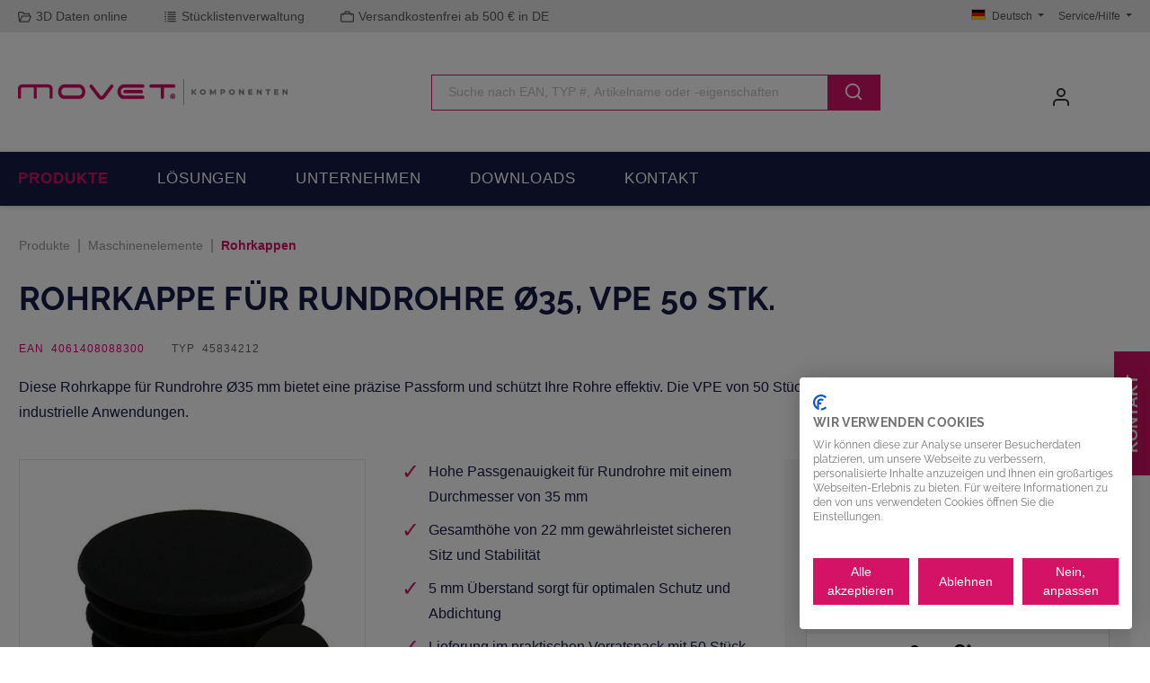

--- FILE ---
content_type: text/html; charset=UTF-8
request_url: https://www.movet.eu/maschinenelemente/rohrkappen/7342/rohrkappe-fuer-rundrohre-oe35-vpe-50-stk.
body_size: 59319
content:

<!DOCTYPE html>

<html lang="de-DE"
      itemscope="itemscope"
      itemtype="https://schema.org/WebPage">

                            
    <head>
        		                            <meta charset="utf-8">
            
                            <meta name="viewport"
                      content="width=device-width, initial-scale=1, shrink-to-fit=no">
            
                            <meta name="author"
                      content="">
                <meta name="robots"
                      content="index,follow">
                <meta name="revisit-after"
                      content="15 days">
                <meta name="keywords"
                      content="Rohrkappe Rundrohre Ø35 Rohrzubehör VPE50">
                <meta name="description"
                      content="Entdecken Sie unsere hochwertige Rohrkappe für Rundrohre Ø35 mm. Mit einer Gesamthöhe von 22 mm und einem Überstand von 5 mm, ideal für Ihre Projekte. Jetzt 50 Stück bestellen und profitieren!">
            
                <meta property="og:type"
          content="product">
    <meta property="og:site_name"
          content="MOVET Komponenten">
    <meta property="og:url"
          content="https://www.movet.eu/maschinenelemente/rohrkappen/7342/rohrkappe-fuer-rundrohre-oe35-vpe-50-stk.">
    <meta property="og:title"
          content="Rohrkappe Ø35 mm - 50 Stück, 22 mm hoch">

    <meta property="og:description"
          content="Entdecken Sie unsere hochwertige Rohrkappe für Rundrohre Ø35 mm. Mit einer Gesamthöhe von 22 mm und einem Überstand von 5 mm, ideal für Ihre Projekte. Jetzt 50 Stück bestellen und profitieren!">
    <meta property="og:image"
          content="https://www.movet.eu/media/d9/14/ac/1725026431/d64d2fef95714668b5cd05d65a96ce47.jpg?ts=1768961069">

            <meta property="product:brand"
              content="MARTIN Levelling">
    
                        <meta property="product:price:amount"
          content="14.88">
    <meta property="product:price:currency"
          content="EUR">
    <meta property="product:product_link"
          content="https://www.movet.eu/maschinenelemente/rohrkappen/7342/rohrkappe-fuer-rundrohre-oe35-vpe-50-stk.">

    <meta name="twitter:card"
          content="product">
    <meta name="twitter:site"
          content="MOVET Komponenten">
    <meta name="twitter:title"
          content="Rohrkappe Ø35 mm - 50 Stück, 22 mm hoch">
    <meta name="twitter:description"
          content="Entdecken Sie unsere hochwertige Rohrkappe für Rundrohre Ø35 mm. Mit einer Gesamthöhe von 22 mm und einem Überstand von 5 mm, ideal für Ihre Projekte. Jetzt 50 Stück bestellen und profitieren!">
    <meta name="twitter:image"
          content="https://www.movet.eu/media/d9/14/ac/1725026431/d64d2fef95714668b5cd05d65a96ce47.jpg?ts=1768961069">

                            <meta itemprop="copyrightHolder"
                      content="MOVET Komponenten">
                <meta itemprop="copyrightYear"
                      content="">
                <meta itemprop="isFamilyFriendly"
                      content="false">
                <meta itemprop="image"
                      content="https://www.movet.eu/media/c5/53/5e/1705055437/movet-logo-shop-440px-1.png?ts=1746529098">
            
                                            <meta name="theme-color"
                      content="#fff">
                            
                                                

	




    
        
                    <link rel="shortcut icon"
                  href="https://www.movet.eu/media/c5/99/02/1676547343/movet-komponenten-favicon-2.png?ts=1746529088">
        
                                <link rel="apple-touch-icon"
                  sizes="180x180"
                  href="https://www.movet.eu/media/93/g0/e5/1746529055/MOVET-Logo-Favicon-v1.png?ts=1746529055">
                    
            
    
    <link rel="canonical" href="https://www.movet.eu/maschinenelemente/rohrkappen/7342/rohrkappe-fuer-rundrohre-oe35-vpe-50-stk.">

                    <title itemprop="name">Rohrkappe Ø35 mm - 50 Stück, 22 mm hoch</title>
        
            		                                                                <link rel="stylesheet"
                      href="https://www.movet.eu/theme/4c6c646ea530e09edde03c9dbbb24426/css/all.css?1768557004">
                                    

	





                <!-- Custom css file -->
        <link rel="stylesheet" href="https://demo.url/styles.css" crossorigin="anonymous">
    
        
    
        

    
            <link rel="stylesheet" href="https://www.movet.eu/bundles/moorlfoundation/storefront/css/animate.css?1755690115">
    
    
            <style>
            :root {
                --moorl-advanced-search-width: 600px;
            }
        </style>
    
                        <script>
        window.features = {"V6_5_0_0":true,"v6.5.0.0":true,"V6_6_0_0":true,"v6.6.0.0":true,"V6_7_0_0":false,"v6.7.0.0":false,"DISABLE_VUE_COMPAT":false,"disable.vue.compat":false,"ACCESSIBILITY_TWEAKS":false,"accessibility.tweaks":false,"ADMIN_VITE":false,"admin.vite":false,"TELEMETRY_METRICS":false,"telemetry.metrics":false,"CACHE_REWORK":false,"cache.rework":false};
    </script>
        
                                                    
        <script>
        window.dataLayer = window.dataLayer || [];
        function gtag() { dataLayer.push(arguments); }

        (() => {
            const analyticsStorageEnabled = document.cookie.split(';').some((item) => item.trim().includes('google-analytics-enabled=1'));
            const adsEnabled = document.cookie.split(';').some((item) => item.trim().includes('google-ads-enabled=1'));
            const shopStudioCookie = document.cookie.split(';').find((item) => item.trim().includes('shopstudio-google-tag-manager-cloud-cookie-consent=allowed'));

            // Always set a default consent for consent mode v2
            gtag('consent', 'default', {
                'ad_user_data': adsEnabled || shopStudioCookie ? 'granted' : 'denied',
                'ad_storage': adsEnabled || shopStudioCookie ? 'granted' : 'denied',
                'ad_personalization': adsEnabled || shopStudioCookie ? 'granted' : 'denied',
                'analytics_storage': analyticsStorageEnabled || shopStudioCookie ? 'granted' : 'denied'
            });
        })();
    </script>


    <!-- Shopware Analytics -->
    <script>
        window.shopwareAnalytics = {
            trackingId: '',
            merchantConsent: true,
            debug: false,
            storefrontController: 'Product',
            storefrontAction: 'index',
            storefrontRoute: 'frontend.detail.page',
            storefrontCmsPageType:  'product_detail' ,
        };
    </script>
    <!-- End Shopware Analytics -->


                                
                            <script data-shop-studio-google-tag-manager-cloud="true"
                        data-shop-studio-google-tag-manager-cloud-options="{&quot;containerId&quot;:&quot;GTM-N59MM6VC&quot;,&quot;debugEnabled&quot;:false,&quot;startOnUserInteraction&quot;:null,&quot;context&quot;:{&quot;controllerName&quot;:&quot;product&quot;,&quot;controllerAction&quot;:&quot;index&quot;,&quot;currency&quot;:{&quot;isoCode&quot;:&quot;EUR&quot;}}}">
                    window.shopStudioGoogleTagManagerCloudGtagCallback = function shopStudioGoogleTagManagerCloudGtagCallbackFunction() {
                        (function(w,d,s,l,i){w[l]=w[l]||[];w[l].push({'gtm.start':
                                new Date().getTime(),event:'gtm.js'});var f=d.getElementsByTagName(s)[0],
                            j=d.createElement(s),dl=l!='dataLayer'?'&l='+l:'';j.async=true;j.src=
                            'https://www.googletagmanager.com/gtm.js?id='+i+dl;f.parentNode.insertBefore(j,f);
                        })(window,document,'script','dataLayer', 'GTM-N59MM6VC');
                    }
                </script>
                                
                            
            <script type="text/javascript"
                                src='https://www.google.com/recaptcha/api.js'
                defer></script>
        <script>
                            window.googleReCaptchaV2Active = true;
                                </script>
            
                
        
                                        <script>
                window.activeNavigationId = 'eda9956992b14ac39c12c6f8d8439759';
                window.router = {
                    'frontend.cart.offcanvas': '/checkout/offcanvas',
                    'frontend.cookie.offcanvas': '/cookie/offcanvas',
                    'frontend.checkout.finish.page': '/checkout/finish',
                    'frontend.checkout.info': '/widgets/checkout/info',
                    'frontend.menu.offcanvas': '/widgets/menu/offcanvas',
                    'frontend.cms.page': '/widgets/cms',
                    'frontend.cms.navigation.page': '/widgets/cms/navigation',
                    'frontend.account.addressbook': '/widgets/account/address-book',
                    'frontend.country.country-data': '/country/country-state-data',
                    'frontend.app-system.generate-token': '/app-system/Placeholder/generate-token',
                    };
                window.salesChannelId = '5264094708da4ad9889bbd2b05ae2ec6';
            </script>
        

            <script>
            window.router['gbmed.shopping_list.rename'] = '/shoppinglist/rename';
            window.router['gbmed.shopping_list.remove'] = '/shoppinglist/remove';
            window.router['gbmed.shopping_list.remove.product'] = '/shoppinglist/remove-product';
        </script>
    

    <script>
        window.router['frontend.shopware_analytics.customer.data'] = '/storefront/script/shopware-analytics-customer'
    </script>

                                <script>
                
                window.breakpoints = {"xs":0,"sm":576,"md":768,"lg":992,"xl":1200,"xxl":1400};
            </script>
        
        
                			<script src="https://www.movet.eu/theme/01938bebaff87237b5a170ae22b9f656/assets/js/jquery-3.5.1.slim.min.js?1768557004"></script>
	
		        

                            <script>
                window.themeAssetsPublicPath = 'https://www.movet.eu/theme/01938bebaff87237b5a170ae22b9f656/assets/';
            </script>
        
                                                            <script>
                        window.themeJsPublicPath = 'https://www.movet.eu/theme/4c6c646ea530e09edde03c9dbbb24426/js/';
                    </script>
                                            <script type="text/javascript" src="https://www.movet.eu/theme/4c6c646ea530e09edde03c9dbbb24426/js/storefront/storefront.js?1768557004" defer></script>
                                            <script type="text/javascript" src="https://www.movet.eu/theme/4c6c646ea530e09edde03c9dbbb24426/js/swag-pay-pal/swag-pay-pal.js?1768557004" defer></script>
                                            <script type="text/javascript" src="https://www.movet.eu/theme/4c6c646ea530e09edde03c9dbbb24426/js/moorl-foundation/moorl-foundation.js?1768557004" defer></script>
                                            <script type="text/javascript" src="https://www.movet.eu/theme/4c6c646ea530e09edde03c9dbbb24426/js/moorl-forms/moorl-forms.js?1768557004" defer></script>
                                            <script type="text/javascript" src="https://www.movet.eu/theme/4c6c646ea530e09edde03c9dbbb24426/js/dne-custom-css-js/dne-custom-css-js.js?1768557004" defer></script>
                                            <script type="text/javascript" src="https://www.movet.eu/theme/4c6c646ea530e09edde03c9dbbb24426/js/moorl-forms-classic/moorl-forms-classic.js?1768557004" defer></script>
                                            <script type="text/javascript" src="https://www.movet.eu/theme/4c6c646ea530e09edde03c9dbbb24426/js/frosh-platform-share-basket/frosh-platform-share-basket.js?1768557004" defer></script>
                                            <script type="text/javascript" src="https://www.movet.eu/theme/4c6c646ea530e09edde03c9dbbb24426/js/gbmed-shopping-list/gbmed-shopping-list.js?1768557004" defer></script>
                                            <script type="text/javascript" src="https://www.movet.eu/theme/4c6c646ea530e09edde03c9dbbb24426/js/moorl-forms-customer/moorl-forms-customer.js?1768557004" defer></script>
                                            <script type="text/javascript" src="https://www.movet.eu/theme/4c6c646ea530e09edde03c9dbbb24426/js/swag-analytics/swag-analytics.js?1768557004" defer></script>
                                            <script type="text/javascript" src="https://www.movet.eu/theme/4c6c646ea530e09edde03c9dbbb24426/js/shop-studio-google-tag-manager-cloud/shop-studio-google-tag-manager-cloud.js?1768557004" defer></script>
                                            <script type="text/javascript" src="https://www.movet.eu/theme/4c6c646ea530e09edde03c9dbbb24426/js/tcinn-theme-ware-modern/tcinn-theme-ware-modern.js?1768557004" defer></script>
                                            <script type="text/javascript" src="https://www.movet.eu/theme/4c6c646ea530e09edde03c9dbbb24426/js/movet-theme-modern-pro-child/movet-theme-modern-pro-child.js?1768557004" defer></script>
                                                        

    
    
        </head>

    <body class="is-ctl-product is-act-index themeware twt-modern twt-header-type-1 twt-full-width-boxed twt-is-cms-product-detail twt-cms-styling">

        
        	
    
						                                                        <noscript class="shop-studio-google-tag-manager-cloud-no-script">
                    <iframe src="https://www.googletagmanager.com/ns.html?id=GTM-N59MM6VC"
                            height="0"
                            width="0"
                            style="display:none;
                            visibility:hidden"></iframe>
                </noscript>
                        
                <noscript class="noscript-main">
                
    <div role="alert"
                  class="alert alert-info alert-has-icon">
                                                                                                                                                                                                            
        
        
        
                                    
        <span class="icon icon-info" aria-hidden="true">
                                        <svg xmlns="http://www.w3.org/2000/svg" xmlns:xlink="http://www.w3.org/1999/xlink" width="24" height="24" viewBox="0 0 24 24"><defs><path d="M12 7c.5523 0 1 .4477 1 1s-.4477 1-1 1-1-.4477-1-1 .4477-1 1-1zm1 9c0 .5523-.4477 1-1 1s-1-.4477-1-1v-5c0-.5523.4477-1 1-1s1 .4477 1 1v5zm11-4c0 6.6274-5.3726 12-12 12S0 18.6274 0 12 5.3726 0 12 0s12 5.3726 12 12zM12 2C6.4772 2 2 6.4772 2 12s4.4772 10 10 10 10-4.4772 10-10S17.5228 2 12 2z" id="icons-default-info" /></defs><use xlink:href="#icons-default-info" fill="#758CA3" fill-rule="evenodd" /></svg>
                    </span>

    
    
                                                        
                    <div class="alert-content-container">
                                                    
                                                        <div class="alert-content">                                                    Um unseren Shop in vollem Umfang nutzen zu können, empfehlen wir Ihnen Javascript in Ihrem Browser zu aktivieren.
                                                                </div>                
                                                                </div>
            </div>
            </noscript>
        

        				





    
    	
				





	
	 					
	


	
	
	
	

	

	
	<section id="twt-usp-bar"			 class="twt-usp-bar is-header is-small layout-2 top has-widget"
			 data-twt-usp-bar-position="1"			 data-twt-usp-bar-usps="5"
	>

					<div class="twt-usp-bar-container">
				<div class="twt-usp-bar-items col">
					





 



                            
            
                
                                    <div class="twt-usp-bar-item twt-usp-1 item-1">
                    <div class="item-icon">
                                                
	                                                                                                                    
        
        
        
                                    
        <span class="icon icon-map-open">
                                        <svg xmlns="http://www.w3.org/2000/svg" xmlns:xlink="http://www.w3.org/1999/xlink" width="24" height="24" viewBox="0 0 24 24"><defs><path d="M21.1679 10h.5c1.1045 0 2 .8954 2 2a2 2 0 0 1-.1539.7692l-3.3333 8A2 2 0 0 1 18.3345 22H4.3687c-1.5353 0-2.8228-1.1591-2.9836-2.686l-1.3684-13C-.1567 4.6664 1.0384 3.19 2.6862 3.0166A3 3 0 0 1 3.0002 3h5.947a1 1 0 0 1 .9486.6838L10.6678 6h8.7345c1.1046 0 2 .8954 2 2a2 2 0 0 1-.0154.248L21.1679 10zm-2.0156 0 .25-2H9.2263l-1-3h-5.226a1 1 0 0 0-.1047.0055c-.5493.0578-.9477.55-.8899 1.0992l1.2676 12.0422 2.8818-6.9161A2 2 0 0 1 8.0012 10h11.1511zm-11.151 2-3.3334 8h13.6666l3.3334-8H8.0012z" id="icons-default-map-open" /></defs><use xlink:href="#icons-default-map-open" fill="#758CA3" fill-rule="evenodd" /></svg>
                    </span>

    
    
    	                    </div>
                    <div class="item-label">
                        <div class="item-title">3D Daten online</div>
                                            </div>
                </div>
                    
    
                
                                    <div class="twt-usp-bar-item twt-usp-2 item-2">
                    <div class="item-icon">
                                                
	                                                                                                                    
        
        
        
                                    
        <span class="icon icon-list">
                                        <svg xmlns="http://www.w3.org/2000/svg" xmlns:xlink="http://www.w3.org/1999/xlink" width="24" height="24" viewBox="0 0 24 24"><defs><path d="M3 5c-.5523 0-1-.4477-1-1s.4477-1 1-1h1c.5523 0 1 .4477 1 1s-.4477 1-1 1H3zm0 4c-.5523 0-1-.4477-1-1s.4477-1 1-1h1c.5523 0 1 .4477 1 1s-.4477 1-1 1H3zm0 4c-.5523 0-1-.4477-1-1s.4477-1 1-1h1c.5523 0 1 .4477 1 1s-.4477 1-1 1H3zm0 4c-.5523 0-1-.4477-1-1s.4477-1 1-1h1c.5523 0 1 .4477 1 1s-.4477 1-1 1H3zm0 4c-.5523 0-1-.4477-1-1s.4477-1 1-1h1c.5523 0 1 .4477 1 1s-.4477 1-1 1H3zM8 5c-.5523 0-1-.4477-1-1s.4477-1 1-1h13c.5523 0 1 .4477 1 1s-.4477 1-1 1H8zm0 4c-.5523 0-1-.4477-1-1s.4477-1 1-1h13c.5523 0 1 .4477 1 1s-.4477 1-1 1H8zm0 4c-.5523 0-1-.4477-1-1s.4477-1 1-1h13c.5523 0 1 .4477 1 1s-.4477 1-1 1H8zm0 4c-.5523 0-1-.4477-1-1s.4477-1 1-1h13c.5523 0 1 .4477 1 1s-.4477 1-1 1H8zm0 4c-.5523 0-1-.4477-1-1s.4477-1 1-1h13c.5523 0 1 .4477 1 1s-.4477 1-1 1H8z" id="icons-default-list" /></defs><use xlink:href="#icons-default-list" fill="#758CA3" fill-rule="evenodd" /></svg>
                    </span>

    
    
    	                    </div>
                    <div class="item-label">
                        <div class="item-title">Stücklistenverwaltung</div>
                                            </div>
                </div>
                    
    
                
                                    <div class="twt-usp-bar-item twt-usp-3 item-3">
                    <div class="item-icon">
                                                
	                                                                                                                    
        
        
        
                                    
        <span class="icon icon-file">
                                        <svg xmlns="http://www.w3.org/2000/svg" xmlns:xlink="http://www.w3.org/1999/xlink" width="24" height="24" viewBox="0 0 24 24"><defs><path d="M5 7v14c0 .5523.4477 1 1 1h12c.5523 0 1-.4477 1-1V3c0-.5523-.4477-1-1-1h-8v4c0 .5523-.4477 1-1 1H5zm.126-2H8V2.126C6.5944 2.4878 5.4878 3.5944 5.126 5zM18 0c1.6569 0 3 1.3431 3 3v18c0 1.6569-1.3431 3-3 3H6c-1.6569 0-3-1.3431-3-3V6c0-3.3137 2.6863-6 6-6h9zM8 11c-.5523 0-1-.4477-1-1s.4477-1 1-1h8c.5523 0 1 .4477 1 1s-.4477 1-1 1H8zm0 4c-.5523 0-1-.4477-1-1s.4477-1 1-1h8c.5523 0 1 .4477 1 1s-.4477 1-1 1H8zm0 4c-.5523 0-1-.4477-1-1s.4477-1 1-1h8c.5523 0 1 .4477 1 1s-.4477 1-1 1H8z" id="icons-default-file" /></defs><use xlink:href="#icons-default-file" fill="#758CA3" fill-rule="evenodd" /></svg>
                    </span>

    
    
    	                    </div>
                    <div class="item-label">
                        <div class="item-title">Kauf auf Rechnung</div>
                                            </div>
                </div>
                    
    
                
                                    <div class="twt-usp-bar-item twt-usp-4 item-4">
                    <div class="item-icon">
                                                
	                                                                                                                    
        
        
        
                                    
        <span class="icon icon-briefcase">
                                        <svg xmlns="http://www.w3.org/2000/svg" xmlns:xlink="http://www.w3.org/1999/xlink" width="24" height="24" viewBox="0 0 24 24"><defs><path d="M20 8v1c0 .5523-.4477 1-1 1s-1-.4477-1-1V8H6v1c0 .5523-.4477 1-1 1s-1-.4477-1-1V8H3c-.5523 0-1 .4477-1 1v10c0 .5523.4477 1 1 1h18c.5523 0 1-.4477 1-1V9c0-.5523-.4477-1-1-1h-1zM7 6V4c0-1.1046.8954-2 2-2h6c1.1046 0 2 .8954 2 2v2h4c1.6569 0 3 1.3431 3 3v10c0 1.6569-1.3431 3-3 3H3c-1.6569 0-3-1.3431-3-3V9c0-1.6569 1.3431-3 3-3h4zm2 0h6V4H9v2z" id="icons-default-briefcase" /></defs><use xlink:href="#icons-default-briefcase" fill="#758CA3" fill-rule="evenodd" /></svg>
                    </span>

    
    
    	                    </div>
                    <div class="item-label">
                        <div class="item-title">Versandkostenfrei ab 500 € in DE</div>
                                            </div>
                </div>
                    
    
        
                
                                    <div class="twt-usp-bar-item twt-usp-5 item-6">
                    <div class="item-icon">
                                                
	                                                                                                                    
        
        
        
                                    
        <span class="icon icon-headset">
                                        <svg xmlns="http://www.w3.org/2000/svg" xmlns:xlink="http://www.w3.org/1999/xlink" width="24" height="24" viewBox="0 0 24 24"><defs><path d="M2 11v4h2v-4H2zm20-2c1.1046 0 2 .8954 2 2v4c0 1.1046-.8954 2-2 2v3c0 1.6569-1.3431 3-3 3h-1c0 .5523-.4477 1-1 1h-2c-.5523 0-1-.4477-1-1v-2c0-.5523.4477-1 1-1h2c.5523 0 1 .4477 1 1h1c.5523 0 1-.4477 1-1v-3c-1.1046 0-2-.8954-2-2v-4c0-1.1046.8954-2 2-2 0-3.866-3.134-7-7-7h-2C7.134 2 4 5.134 4 9c1.1046 0 2 .8954 2 2v4c0 1.1046-.8954 2-2 2H2c-1.1046 0-2-.8954-2-2v-4c0-1.1046.8954-2 2-2 0-4.9706 4.0294-9 9-9h2c4.9706 0 9 4.0294 9 9zm-2 2v4h2v-4h-2z" id="icons-default-headset" /></defs><use xlink:href="#icons-default-headset" fill="#758CA3" fill-rule="evenodd" /></svg>
                    </span>

    
    
    	                    </div>
                    <div class="item-label">
                        <div class="item-title">+49 (0) 71 81 - 980 32 00</div>
                                            </div>
                </div>
                    
    				</div>

																	<div class="twt-widget is-top-bar col-auto d-none d-lg-flex">
						    <div class="top-bar d-none d-lg-block">
        			
										<nav class="top-bar-nav">
											                                        
            <div class="top-bar-nav-item top-bar-language">
                            <form method="post"
                      action="/checkout/language"
                      class="language-form"
                      data-form-auto-submit="true">
                                                                                            
                        <div class="languages-menu dropdown">
                            <button class="btn dropdown-toggle top-bar-nav-btn"
                                    type="button"
                                    id="languagesDropdown-top-bar"
                                    data-bs-toggle="dropdown"
                                    aria-haspopup="true"
                                    aria-expanded="false"
                                    aria-label="Sprache ändern (Deutsch ist die aktuelle Sprache)">
                                <span aria-hidden="true" class="top-bar-list-icon language-flag country-de language-de"></span>
                                                                <span class="top-bar-nav-text">Deutsch</span>
                            </button>

                                                                                <ul class="top-bar-list dropdown-menu dropdown-menu-end"
                                    aria-label="Verfügbare Sprachen">
                                                                            
                                                                                                                        <li class="top-bar-list-item dropdown-item item-checked active">
                                                                                                                    
                        <label class="top-bar-list-label"
                               for="top-bar-2fbb5fe2e29a4d70aa5854ce7ce3e20b">
                            <input id="top-bar-2fbb5fe2e29a4d70aa5854ce7ce3e20b"
                                   class="top-bar-list-radio"
                                   value="2fbb5fe2e29a4d70aa5854ce7ce3e20b"
                                   name="languageId"
                                   type="radio"
                                     checked>
                            <div class="top-bar-list-icon language-flag country-de language-de"></div>
                            Deutsch
                        </label>
                                                            </li>
                                                                            
                                                                                                                        <li class="top-bar-list-item dropdown-item">
                                                                                                                    
                        <label class="top-bar-list-label"
                               for="top-bar-bcbc1ebfe82242f79da0457dcb82a15c">
                            <input id="top-bar-bcbc1ebfe82242f79da0457dcb82a15c"
                                   class="top-bar-list-radio"
                                   value="bcbc1ebfe82242f79da0457dcb82a15c"
                                   name="languageId"
                                   type="radio"
                                    >
                            <div class="top-bar-list-icon language-flag country-gb language-en"></div>
                            English
                        </label>
                                                            </li>
                                                                    </ul>
                            

                            </div>

                        <input name="redirectTo" type="hidden" value="frontend.detail.page">

                                                    <input name="redirectParameters[_httpCache]" type="hidden" value="1">
                                                    <input name="redirectParameters[productId]" type="hidden" value="317b07fb50894d01b7ed713e019c28e8">
                                                            </form>
                    </div>
                        

	

									
	

										



                            







                
            <div class="top-bar-nav-item top-bar-menu">

                            <div class="service-menu dropdown">
                    <button class="btn dropdown-toggle top-bar-nav-btn"
                            type="button"
                            id="serviceMenuDropdown-top-bar"
                            data-bs-toggle="dropdown"
                            aria-haspopup="true"
                            aria-expanded="false">
                                                                                                                                                                                                        
        
        
        
                        















    <span class="icon icon-themeware icon-help icon-solid no-fill"><svg xmlns="http://www.w3.org/2000/svg" width="24" height="24" viewBox="0 0 24 24" fill="none" stroke="currentColor" stroke-width="2" stroke-linecap="round" stroke-linejoin="round" class="feather feather-help-circle"><circle cx="12" cy="12" r="10"></circle><path d="M9.09 9a3 3 0 0 1 5.83 1c0 2-3 3-3 3"></path><line x1="12" y1="17" x2="12.01" y2="17"></line></svg></span>



    
    
                                                                                <span class="top-bar-nav-text">Service/Hilfe</span>
                    </button>

                                            <div class="dropdown-menu dropdown-menu-right"
                             aria-labelledby="serviceMenuDropdown-top-bar">
                                                            <a class="top-bar-list-item dropdown-item"
                                   href="https://www.movet.eu/broschueren-kataloge/"
                                                                      title="Broschüren &amp; Kataloge">
                                    Broschüren &amp; Kataloge
                                </a>
                                                            <a class="top-bar-list-item dropdown-item"
                                   href="https://www.movet.eu/kontakt/"
                                                                      title="Kontakt">
                                    Kontakt
                                </a>
                                                            <a class="top-bar-list-item dropdown-item"
                                   href="https://www.movet.eu/newsletter"
                                                                      title="Newsletter">
                                    Newsletter
                                </a>
                                                            <a class="top-bar-list-item dropdown-item"
                                   href="https://www.movet.eu/technische-dokumentation/"
                                                                      title="Technische Dokumentation">
                                    Technische Dokumentation
                                </a>
                                                            <a class="top-bar-list-item dropdown-item"
                                   href="javascript:CookieFirst.openPanel('cookies')"
                                                                      title="Cookie-Einwilligung">
                                    Cookie-Einwilligung
                                </a>
                                                    </div>
                                    </div>
            
        </div>
            
    				</nav>

			
			    </div>
					</div>
				
											</div>
		
	</section>
	
		                
            <header class="header-main">
                                    <div class="container">
                            			
	
    					        <div class="row align-items-center header-row">
                            <div class="col-12 col-lg-auto header-logo-col">
                        <div class="header-logo-main">
                    <a class="header-logo-main-link"
               href="/"
               title="Zur Startseite">
                				                    <picture class="header-logo-picture">
                                                                            
                                                                            
                                                                                    <img src="https://www.movet.eu/media/c5/53/5e/1705055437/movet-logo-shop-440px-1.png?ts=1746529098"
                                     alt="Zur Startseite"
                                     class="img-fluid header-logo-main-img">
                                                                        </picture>
                
	
					
		            </a>
            </div>
                </div>
            
            					                <div class="col-12 order-2 col-sm order-sm-1 header-search-col">
                    <div class="row">
                        <div class="col-sm-auto d-none d-sm-block d-lg-none">
                                                            <div class="nav-main-toggle">
                                                                            <button
                                            class="btn nav-main-toggle-btn header-actions-btn"
                                            type="button"
                                            data-off-canvas-menu="true"
                                            aria-label="Menü"
                                        >
                                            				                                                                                                                    
        
        
        
                        















    <span class="icon icon-themeware icon-stack icon-solid no-fill"><svg xmlns="http://www.w3.org/2000/svg" width="24" height="24" viewBox="0 0 24 24" fill="none" stroke="currentColor" stroke-width="2" stroke-linecap="round" stroke-linejoin="round" class="feather feather-menu"><line x1="3" y1="12" x2="21" y2="12"></line><line x1="3" y1="6" x2="21" y2="6"></line><line x1="3" y1="18" x2="21" y2="18"></line></svg></span>



    
    
    	
		<span class="header-nav-main-toggle-label">
		Navigation
	</span>
                                        </button>
                                                                    </div>
                                                    </div>
                        <div class="col">
                            
    <div class="collapse"
         id="searchCollapse">
        <div class="header-search">
                            <form action="/search"
                      method="get"
                      data-search-widget="true"
                      data-search-widget-options="{&quot;searchWidgetMinChars&quot;:2}"
                      data-url="/suggest?search="
                      class="header-search-form">
                    		                        <div class="input-group">
                                                            <input type="search"
                                       name="search"
                                       class="form-control header-search-input"
                                       autocomplete="off"
                                       autocapitalize="off"
                                       placeholder="Suche nach EAN, TYP #, Artikelname oder -eigenschaften "
                                       aria-label="Suche nach EAN, TYP #, Artikelname oder -eigenschaften "
                                       value=""
                                >
                            
                            	<button type="submit"
			class="btn header-search-btn"
			aria-label="Suchen">
		<span class="header-search-icon">
										                                                                                                                    
        
        
        
                        















    <span class="icon icon-themeware icon-search icon-solid no-fill"><svg xmlns="http://www.w3.org/2000/svg" width="24" height="24" viewBox="0 0 24 24" fill="none" stroke="currentColor" stroke-width="2" stroke-linecap="round" stroke-linejoin="round" class="feather feather-search"><circle cx="11" cy="11" r="8"></circle><line x1="21" y1="21" x2="16.65" y2="16.65"></line></svg></span>



    
    
    					</span>
	</button>

                                                            <button class="btn header-close-btn js-search-close-btn d-none"
                                        type="button"
                                        aria-label="Die Dropdown-Suche schließen">
                                    <span class="header-close-icon">
                                                                                                                                                            
        
        
        
                                    
        <span class="icon icon-x">
                                        <svg xmlns="http://www.w3.org/2000/svg" xmlns:xlink="http://www.w3.org/1999/xlink" width="24" height="24" viewBox="0 0 24 24"><defs><path d="m10.5858 12-7.293-7.2929c-.3904-.3905-.3904-1.0237 0-1.4142.3906-.3905 1.0238-.3905 1.4143 0L12 10.5858l7.2929-7.293c.3905-.3904 1.0237-.3904 1.4142 0 .3905.3906.3905 1.0238 0 1.4143L13.4142 12l7.293 7.2929c.3904.3905.3904 1.0237 0 1.4142-.3906.3905-1.0238.3905-1.4143 0L12 13.4142l-7.2929 7.293c-.3905.3904-1.0237.3904-1.4142 0-.3905-.3906-.3905-1.0238 0-1.4143L10.5858 12z" id="icons-default-x" /></defs><use xlink:href="#icons-default-x" fill="#758CA3" fill-rule="evenodd" /></svg>
                    </span>

    
    
                                        </span>
                                </button>
                                                    </div>
                    

					                </form>
                    </div>
    </div>
                        </div>
                    </div>
                </div>
            

	
                            <div class="col-12 order-1 col-sm-auto order-sm-2 header-actions-col">
                    <div class="row g-0">
                        
		
	
						
			
																		
			
			
			<div class="d-block d-sm-none col">
		<div class="menu-button">

							<button
                    class="btn nav-main-toggle-btn header-actions-btn"
					type="button"
					data-off-canvas-menu="true"
					aria-label="Menü"
					title="Navigation"
				>
																								                                                                                                                    
        
        
        
                        















    <span class="icon icon-themeware icon-stack icon-solid no-fill"><svg xmlns="http://www.w3.org/2000/svg" width="24" height="24" viewBox="0 0 24 24" fill="none" stroke="currentColor" stroke-width="2" stroke-linecap="round" stroke-linejoin="round" class="feather feather-menu"><line x1="3" y1="12" x2="21" y2="12"></line><line x1="3" y1="6" x2="21" y2="6"></line><line x1="3" y1="18" x2="21" y2="18"></line></svg></span>



    
    
    											
										<span class="header-nav-main-toggle-label">
						Navigation
					</span>
				</button>
			
		</div>
	</div>

                        		
		
					
					
	<div class="d-sm-none col-auto twt-search-col">
		  <div class="search-toggle">
				<button class="btn header-actions-btn search-toggle-btn js-search-toggle-btn collapsed"
						type="button"
						data-bs-toggle="collapse"
						data-bs-target="#searchCollapse"
						aria-expanded="false"
						aria-controls="searchCollapse"
						aria-label="Suchen">
										<span class="header-search-toggle-icon">
													                                                                                                                    
        
        
        
                        















    <span class="icon icon-themeware icon-search icon-solid no-fill"><svg xmlns="http://www.w3.org/2000/svg" width="24" height="24" viewBox="0 0 24 24" fill="none" stroke="currentColor" stroke-width="2" stroke-linecap="round" stroke-linejoin="round" class="feather feather-search"><circle cx="11" cy="11" r="8"></circle><line x1="21" y1="21" x2="16.65" y2="16.65"></line></svg></span>



    
    
    						
													                                                                                                                    
        
        
        
                        















    <span class="icon icon-themeware icon-x icon-solid no-fill"><svg xmlns="http://www.w3.org/2000/svg" width="24" height="24" viewBox="0 0 24 24" fill="none" stroke="currentColor" stroke-width="2" stroke-linecap="round" stroke-linejoin="round" class="feather feather-x"><line x1="18" y1="6" x2="6" y2="18"></line><line x1="6" y1="6" x2="18" y2="18"></line></svg></span>



    
    
    											</span>

										<span class="header-search-toggle-name">
						Suche
					</span>
				</button>
		  </div>
	 </div>

                        
                        						                            <div class="col-auto">
                                <div class="account-menu">
                                        <div class="dropdown">
        							<button class="btn account-menu-btn header-actions-btn"
				type="button"
				id="accountWidget"
				data-account-menu="true"
				data-bs-toggle="dropdown"
				aria-haspopup="true"
				aria-expanded="false"
				aria-label="Mein Konto"
				title="Mein Konto">
						<span class="header-account-icon">
									                                                                                                                    
        
        
        
                        















    <span class="icon icon-themeware icon-avatar icon-solid no-fill"><svg xmlns="http://www.w3.org/2000/svg" width="24" height="24" viewBox="0 0 24 24" fill="none" stroke="currentColor" stroke-width="2" stroke-linecap="round" stroke-linejoin="round" class="feather feather-user"><path d="M20 21v-2a4 4 0 0 0-4-4H8a4 4 0 0 0-4 4v2"></path><circle cx="12" cy="7" r="4"></circle></svg></span>



    
    
    							</span>

									<span class="header-account-name">
				Mein Konto
			</span>

								</button>

	
                    <div class="dropdown-menu dropdown-menu-end account-menu-dropdown js-account-menu-dropdown"
                 aria-labelledby="accountWidget">
                

        
            <div class="offcanvas-header">
                            <button class="btn btn-light offcanvas-close js-offcanvas-close">
                                                                                                                                                                
        
        
        
                                    
        <span class="icon icon-x icon-sm">
                                        <svg xmlns="http://www.w3.org/2000/svg" xmlns:xlink="http://www.w3.org/1999/xlink" width="24" height="24" viewBox="0 0 24 24"><defs><path d="m10.5858 12-7.293-7.2929c-.3904-.3905-.3904-1.0237 0-1.4142.3906-.3905 1.0238-.3905 1.4143 0L12 10.5858l7.2929-7.293c.3905-.3904 1.0237-.3904 1.4142 0 .3905.3906.3905 1.0238 0 1.4143L13.4142 12l7.293 7.2929c.3904.3905.3904 1.0237 0 1.4142-.3906.3905-1.0238.3905-1.4143 0L12 13.4142l-7.2929 7.293c-.3905.3904-1.0237.3904-1.4142 0-.3905-.3906-.3905-1.0238 0-1.4143L10.5858 12z" id="icons-default-x" /></defs><use xlink:href="#icons-default-x" fill="#758CA3" fill-rule="evenodd" /></svg>
                    </span>

    
    
                        
                                            Menü schließen
                                    </button>
                    </div>
    
            <div class="offcanvas-body">
                <div class="account-menu">
                                    <div class="dropdown-header account-menu-header">
                    Ihr Konto
                </div>
                    
                                    <div class="account-menu-login">
                                            <a href="/account/login"
                           title="Anmelden"
                           class="btn btn-primary account-menu-login-button">
                            Anmelden
                        </a>
                    
                                            <div class="account-menu-register">
                            oder <a href="/account/login"
                                                                            title="Registrieren">registrieren</a>
                        </div>
                                    </div>
                    
                    <div class="account-menu-links">
                    <div class="header-account-menu">
        <div class="card account-menu-inner">
                                        
                                                <nav class="list-group list-group-flush account-aside-list-group">
                                                                                            <a href="/account"
                                   title="Übersicht"
                                   class="list-group-item list-group-item-action account-aside-item"
                                   >
                                    Übersicht
                                </a>
                            
                                                            <a href="/account/profile"
                                   title="Persönliches Profil"
                                   class="list-group-item list-group-item-action account-aside-item"
                                   >
                                    Persönliches Profil
                                </a>
                            
                                                            <a href="/account/address"
                                   title="Adressen"
                                   class="list-group-item list-group-item-action account-aside-item"
                                   >
                                    Adressen
                                </a>
                            
                                                                                                                        <a href="/account/payment"
                                   title="Zahlungsarten"
                                   class="list-group-item list-group-item-action account-aside-item"
                                   >
                                    Zahlungsarten
                                </a>
                                                            
                                                                <a href="/account/order"
                                   title="Bestellungen"
                                   class="list-group-item list-group-item-action account-aside-item"
                                   >
                                    Bestellungen
                                </a>
                            

            <a href="/account/shoppinglist"
           title="Stücklisten"
           class="list-group-item list-group-item-action account-aside-item">
            Stücklisten
        </a>
                            

    

                        </nav>
                            
                                                </div>
    </div>
            </div>
            </div>
        </div>
                </div>
            </div>
                                </div>
                            </div>
                        

	
                        						                            <div class="col-auto">
                                <div
                                    class="header-cart"
                                    data-off-canvas-cart="true"
                                >
                                    <a class="btn header-cart-btn header-actions-btn"
                                       href="/checkout/cart"
                                       data-cart-widget="true"
                                       title="Warenkorb"
                                       aria-label="Warenkorb">
                                        					<span class="header-cart-icon">
												                                                                                                                    
        
        
        
                        















    <span class="icon icon-themeware icon-cart icon-solid no-fill"><svg xmlns="http://www.w3.org/2000/svg" width="24" height="24" viewBox="0 0 24 24" fill="none" stroke="currentColor" stroke-width="2" stroke-linecap="round" stroke-linejoin="round" class="feather feather-shopping-cart"><circle cx="9" cy="21" r="1"></circle><circle cx="20" cy="21" r="1"></circle><path d="M1 1h4l2.68 13.39a2 2 0 0 0 2 1.61h9.72a2 2 0 0 0 2-1.61L23 6H6"></path></svg></span>



    
    
    				
					</span>

				<span class="header-cart-name">
			Warenkorb
		</span>

				<span class="header-cart-total">
			0,00 €*
		</span>

	                                    </a>
                                </div>
                            </div>
                        

	                    </div>
                </div>
                    </div>
    

	                    </div>
                            </header>
        

		
        	
		
										<div class="nav-main">
									<div class="container">

																											<div id="sticky-logo" class="d-none">
									<a class="sticky-logo-main-link" href="/" title="Zur Startseite">
										<picture>

																																		<img src="https://www.movet.eu/media/c5/99/02/1676547343/movet-komponenten-favicon-2.png?ts=1746529088" alt="Zur Startseite">
											
																																													
										</picture>
									</a>
								</div>
													
												
																			<span id="js-sticky-cart-position" class="d-none"></span>
						
																			<span id="js-sticky-search-position" class="d-none"></span>
											</div>

										                        						    <div class="main-navigation"
         id="mainNavigation"
         data-flyout-menu="true">
                    <div class="container">
                                    <nav class="nav main-navigation-menu"
                        aria-label="Hauptnavigation"
                        itemscope="itemscope"
                        itemtype="https://schema.org/SiteNavigationElement">
                        
                        							
		
	
                                                    
                                                                                            
                                	
													<a class="nav-link 1 main-navigation-link nav-item-f8781f856a574ad1bdab50676e697339 active"
				   href="https://www.movet.eu/produkte/"
				   itemprop="url"
				   					   data-flyout-menu-trigger="f8781f856a574ad1bdab50676e697339"
				   				   				   title="Produkte"
				>
					<div class="main-navigation-link-text">
						<span itemprop="name">Produkte</span>

																	</div>
				</a>
					
	
                                                                                            
                                	
													<div class="nav-link main-navigation-link nav-item-2e5b96de894045ad9bdb18ac9dc27548"
					 						data-flyout-menu-trigger="2e5b96de894045ad9bdb18ac9dc27548"
					 					 title="Lösungen"
				>
					<div class="main-navigation-link-text">
						<span itemprop="name">Lösungen</span>

																	</div>
				</div>

					
	
                                                                                            
                                	
													<a class="nav-link 1 main-navigation-link nav-item-01960f4b5282718786b749b877a068d4"
				   href="https://www.movet.eu/unternehmen/"
				   itemprop="url"
				   				   				   title="Unternehmen"
				>
					<div class="main-navigation-link-text">
						<span itemprop="name">Unternehmen</span>

																	</div>
				</a>
					
	
                                                                                            
                                	
													<div class="nav-link main-navigation-link nav-item-018b3747cdb572c6ae05f56aecb4c0f1"
					 						data-flyout-menu-trigger="018b3747cdb572c6ae05f56aecb4c0f1"
					 					 title="Downloads"
				>
					<div class="main-navigation-link-text">
						<span itemprop="name">Downloads</span>

																	</div>
				</div>

					
	
                                                                                            
                                	
													<a class="nav-link 1 main-navigation-link nav-item-5b7e6f0e38414ead8b8ae507fdb6d468"
				   href="https://www.movet.eu/kontakt/"
				   itemprop="url"
				   				   				   title="Kontakt"
				>
					<div class="main-navigation-link-text">
						<span itemprop="name">Kontakt</span>

																	</div>
				</a>
					
	
                                                                        </nav>
                
                                                                                                                                                                                                                                                                                                                                                                                                                                                                
                                                                        <div class="navigation-flyouts">
                                                                                                                                                                                                        <div class="navigation-flyout"
                                                     data-flyout-menu-id="f8781f856a574ad1bdab50676e697339">
                                                    <div class="container">
                                                                                                                            
            <div class="row navigation-flyout-bar">
                            <div class="col">
                    <div class="navigation-flyout-category-link">
                                                                                    <a class="nav-link"
                                   href="https://www.movet.eu/produkte/"
                                   itemprop="url"
                                   title="Produkte">
                                                                            Zur Kategorie Produkte
                                                                                                                                                            
        
        
        
                
        <span class="icon icon-arrow-right icon-primary">
                                        <svg xmlns="http://www.w3.org/2000/svg" xmlns:xlink="http://www.w3.org/1999/xlink" width="16" height="16" viewBox="0 0 16 16"><defs><path id="icons-solid-arrow-right" d="M6.7071 6.2929c-.3905-.3905-1.0237-.3905-1.4142 0-.3905.3905-.3905 1.0237 0 1.4142l3 3c.3905.3905 1.0237.3905 1.4142 0l3-3c.3905-.3905.3905-1.0237 0-1.4142-.3905-.3905-1.0237-.3905-1.4142 0L9 8.5858l-2.2929-2.293z" /></defs><use transform="rotate(-90 9 8.5)" xlink:href="#icons-solid-arrow-right" fill="#758CA3" fill-rule="evenodd" /></svg>
                    </span>

    
    
                                                                        </a>
                                                                        </div>
                </div>
            
                            <div class="col-auto">
                    <div class="navigation-flyout-close js-close-flyout-menu">
                                                                                                                                                                                                        
        
        
        
                                    
        <span class="icon icon-x">
                                        <svg xmlns="http://www.w3.org/2000/svg" xmlns:xlink="http://www.w3.org/1999/xlink" width="24" height="24" viewBox="0 0 24 24"><defs><path d="m10.5858 12-7.293-7.2929c-.3904-.3905-.3904-1.0237 0-1.4142.3906-.3905 1.0238-.3905 1.4143 0L12 10.5858l7.2929-7.293c.3905-.3904 1.0237-.3904 1.4142 0 .3905.3906.3905 1.0238 0 1.4143L13.4142 12l7.293 7.2929c.3904.3905.3904 1.0237 0 1.4142-.3906.3905-1.0238.3905-1.4143 0L12 13.4142l-7.2929 7.293c-.3905.3904-1.0237.3904-1.4142 0-.3905-.3906-.3905-1.0238 0-1.4143L10.5858 12z" id="icons-default-x" /></defs><use xlink:href="#icons-default-x" fill="#758CA3" fill-rule="evenodd" /></svg>
                    </span>

    
    
                                                                            </div>
                </div>
                    </div>
    
            <div class="row navigation-flyout-content">
                            <div class="col">
                    <div class="navigation-flyout-categories">
                                                        
                    
    
    <div class="row navigation-flyout-categories is-level-0">
                                            
                            <div class="col-3 navigation-flyout-col">
                                <a class="nav-item nav-link navigation-flyout-link is-level-0"
           href="https://www.movet.eu/transportbaender/"
           itemprop="url"
                      title="Transportbänder">
            <span itemprop="name">Transportbänder</span>

                    </a>
    
                                                                            
        
    
    <div class="navigation-flyout-categories is-level-1">
                                            
                            <div class="navigation-flyout-col">
                                <a class="nav-item nav-link navigation-flyout-link is-level-1"
           href="https://www.movet.eu/transportbaender/modulbaender/"
           itemprop="url"
                      title="Modulbänder">
            <span itemprop="name">Modulbänder</span>

                            <span class="navigation-flyout-dropdown-arrow"></span>
                    </a>
    
                                                                            
        
    
    <div class="navigation-flyout-categories is-level-2">
                                            
                            <div class="navigation-flyout-col">
                                <a class="nav-item nav-link navigation-flyout-link is-level-2"
           href="https://www.movet.eu/transportbaender/modulbaender/modulbaender-geradelaufend/"
           itemprop="url"
                      title="Modulbänder geradelaufend">
            <span itemprop="name">Modulbänder geradelaufend</span>

                    </a>
    
                                                                            
        
    
    <div class="navigation-flyout-categories is-level-3">
            </div>
                                                            </div>
                                                        
                            <div class="navigation-flyout-col">
                                <a class="nav-item nav-link navigation-flyout-link is-level-2"
           href="https://www.movet.eu/transportbaender/modulbaender/modulbaender-kurvengaengig/"
           itemprop="url"
                      title="Modulbänder kurvengängig">
            <span itemprop="name">Modulbänder kurvengängig</span>

                    </a>
    
                                                                            
        
    
    <div class="navigation-flyout-categories is-level-3">
            </div>
                                                            </div>
                                                        
                            <div class="navigation-flyout-col">
                                <a class="nav-item nav-link navigation-flyout-link is-level-2"
           href="https://www.movet.eu/transportbaender/modulbaender/modulbaender-fuer-vliesfilter/"
           itemprop="url"
                      title="Modulbänder für Vliesfilter">
            <span itemprop="name">Modulbänder für Vliesfilter</span>

                    </a>
    
                                                                            
        
    
    <div class="navigation-flyout-categories is-level-3">
            </div>
                                                            </div>
                        </div>
                                                            </div>
                                                        
                            <div class="navigation-flyout-col">
                                <a class="nav-item nav-link navigation-flyout-link is-level-1"
           href="https://www.movet.eu/transportbaender/multiflexketten/"
           itemprop="url"
                      title="Multiflex-Ketten">
            <span itemprop="name">Multiflex-Ketten</span>

                            <span class="navigation-flyout-dropdown-arrow"></span>
                    </a>
    
                                                                            
        
    
    <div class="navigation-flyout-categories is-level-2">
                                            
                            <div class="navigation-flyout-col">
                                <a class="nav-item nav-link navigation-flyout-link is-level-2"
           href="https://www.movet.eu/transportbaender/multiflexketten/multiflexketten-geradelaufend/"
           itemprop="url"
                      title="Multiflex-Ketten geradelaufend">
            <span itemprop="name">Multiflex-Ketten geradelaufend</span>

                    </a>
    
                                                                            
        
    
    <div class="navigation-flyout-categories is-level-3">
            </div>
                                                            </div>
                                                        
                            <div class="navigation-flyout-col">
                                <a class="nav-item nav-link navigation-flyout-link is-level-2"
           href="https://www.movet.eu/transportbaender/multiflexketten/multiflexketten-kurvengaengig/"
           itemprop="url"
                      title="Multiflex-Ketten kurvengängig">
            <span itemprop="name">Multiflex-Ketten kurvengängig</span>

                    </a>
    
                                                                            
        
    
    <div class="navigation-flyout-categories is-level-3">
            </div>
                                                            </div>
                        </div>
                                                            </div>
                                                        
                            <div class="navigation-flyout-col">
                                <a class="nav-item nav-link navigation-flyout-link is-level-1"
           href="https://www.movet.eu/transportbaender/zahnraeder/"
           itemprop="url"
                      title="Zahnräder">
            <span itemprop="name">Zahnräder</span>

                            <span class="navigation-flyout-dropdown-arrow"></span>
                    </a>
    
                                                                            
        
    
    <div class="navigation-flyout-categories is-level-2">
                                            
                            <div class="navigation-flyout-col">
                                <a class="nav-item nav-link navigation-flyout-link is-level-2"
           href="https://www.movet.eu/transportbaender/zahnraeder/zahnraeder-fuer-modulbaender-geradelaufend/"
           itemprop="url"
                      title="Zahnräder für Modulbänder geradelaufend">
            <span itemprop="name">Zahnräder für Modulbänder geradelaufend</span>

                    </a>
    
                                                                            
        
    
    <div class="navigation-flyout-categories is-level-3">
            </div>
                                                            </div>
                                                        
                            <div class="navigation-flyout-col">
                                <a class="nav-item nav-link navigation-flyout-link is-level-2"
           href="https://www.movet.eu/transportbaender/zahnraeder/zahnraeder-fuer-modulbaender-kurvengaengig/"
           itemprop="url"
                      title="Zahnräder für Modulbänder kurvengängig">
            <span itemprop="name">Zahnräder für Modulbänder kurvengängig</span>

                    </a>
    
                                                                            
        
    
    <div class="navigation-flyout-categories is-level-3">
            </div>
                                                            </div>
                                                        
                            <div class="navigation-flyout-col">
                                <a class="nav-item nav-link navigation-flyout-link is-level-2"
           href="https://www.movet.eu/transportbaender/zahnraeder/zahnraeder-fuer-multiflex-ketten-geradelaufend/"
           itemprop="url"
                      title="Zahnräder für Multiflex-Ketten geradelaufend">
            <span itemprop="name">Zahnräder für Multiflex-Ketten geradelaufend</span>

                    </a>
    
                                                                            
        
    
    <div class="navigation-flyout-categories is-level-3">
            </div>
                                                            </div>
                                                        
                            <div class="navigation-flyout-col">
                                <a class="nav-item nav-link navigation-flyout-link is-level-2"
           href="https://www.movet.eu/transportbaender/zahnraeder/zahnraeder-fuer-multiflex-ketten-kurvengaengig/"
           itemprop="url"
                      title="Zahnräder für Multiflex-Ketten kurvengängig">
            <span itemprop="name">Zahnräder für Multiflex-Ketten kurvengängig</span>

                    </a>
    
                                                                            
        
    
    <div class="navigation-flyout-categories is-level-3">
            </div>
                                                            </div>
                        </div>
                                                            </div>
                        </div>
                                                            </div>
                                                        
                            <div class="col-3 navigation-flyout-col">
                                <a class="nav-item nav-link navigation-flyout-link is-level-0"
           href="https://www.movet.eu/gleitleisten/"
           itemprop="url"
                      title="Gleitleisten">
            <span itemprop="name">Gleitleisten</span>

                    </a>
    
                                                                            
        
    
    <div class="navigation-flyout-categories is-level-1">
                                            
                            <div class="navigation-flyout-col">
                                <a class="nav-item nav-link navigation-flyout-link is-level-1"
           href="https://www.movet.eu/gleitleisten/movet-fix-klebeleisten/"
           itemprop="url"
                      title="MOVET Fix Klebeleisten">
            <span itemprop="name">MOVET Fix Klebeleisten</span>

                    </a>
    
                                                                            
        
    
    <div class="navigation-flyout-categories is-level-2">
            </div>
                                                            </div>
                                                        
                            <div class="navigation-flyout-col">
                                <a class="nav-item nav-link navigation-flyout-link is-level-1"
           href="https://www.movet.eu/gleitleisten/movet-superfinish/"
           itemprop="url"
                      title="MOVET Superfinish">
            <span itemprop="name">MOVET Superfinish</span>

                    </a>
    
                                                                            
        
    
    <div class="navigation-flyout-categories is-level-2">
            </div>
                                                            </div>
                        </div>
                                                            </div>
                                                        
                            <div class="col-3 navigation-flyout-col">
                                <a class="nav-item nav-link navigation-flyout-link is-level-0"
           href="https://www.movet.eu/maschinenfuesse/"
           itemprop="url"
                      title="Maschinenfüße">
            <span itemprop="name">Maschinenfüße</span>

                    </a>
    
                                                                            
        
    
    <div class="navigation-flyout-categories is-level-1">
                                            
                            <div class="navigation-flyout-col">
                                <a class="nav-item nav-link navigation-flyout-link is-level-1"
           href="https://www.movet.eu/maschinenfuesse/edelstahlfuesse/"
           itemprop="url"
                      title="Edelstahlfüße">
            <span itemprop="name">Edelstahlfüße</span>

                            <span class="navigation-flyout-dropdown-arrow"></span>
                    </a>
    
                                                                            
        
    
    <div class="navigation-flyout-categories is-level-2">
                                            
                            <div class="navigation-flyout-col">
                                <a class="nav-item nav-link navigation-flyout-link is-level-2"
           href="https://www.movet.eu/maschinenfuesse/edelstahlfuesse/edelstahl-hygiene/"
           itemprop="url"
                      title="Edelstahl / Hygiene">
            <span itemprop="name">Edelstahl / Hygiene</span>

                    </a>
    
                                                                            
        
    
    <div class="navigation-flyout-categories is-level-3">
            </div>
                                                            </div>
                                                        
                            <div class="navigation-flyout-col">
                                <a class="nav-item nav-link navigation-flyout-link is-level-2"
           href="https://www.movet.eu/maschinenfuesse/edelstahlfuesse/edelstahl-massiv/"
           itemprop="url"
                      title="Edelstahl / Massiv">
            <span itemprop="name">Edelstahl / Massiv</span>

                    </a>
    
                                                                            
        
    
    <div class="navigation-flyout-categories is-level-3">
            </div>
                                                            </div>
                                                        
                            <div class="navigation-flyout-col">
                                <a class="nav-item nav-link navigation-flyout-link is-level-2"
           href="https://www.movet.eu/maschinenfuesse/edelstahlfuesse/edelstahl-vulkanisiert/"
           itemprop="url"
                      title="Edelstahl / Vulkanisiert">
            <span itemprop="name">Edelstahl / Vulkanisiert</span>

                    </a>
    
                                                                            
        
    
    <div class="navigation-flyout-categories is-level-3">
            </div>
                                                            </div>
                                                        
                            <div class="navigation-flyout-col">
                                <a class="nav-item nav-link navigation-flyout-link is-level-2"
           href="https://www.movet.eu/maschinenfuesse/edelstahlfuesse/edelstahl-blech/"
           itemprop="url"
                      title="Edelstahl / Blech">
            <span itemprop="name">Edelstahl / Blech</span>

                    </a>
    
                                                                            
        
    
    <div class="navigation-flyout-categories is-level-3">
            </div>
                                                            </div>
                                                        
                            <div class="navigation-flyout-col">
                                <a class="nav-item nav-link navigation-flyout-link is-level-2"
           href="https://www.movet.eu/maschinenfuesse/edelstahlfuesse/edelstahl-kunststoff/"
           itemprop="url"
                      title="Edelstahl / Kunststoff">
            <span itemprop="name">Edelstahl / Kunststoff</span>

                    </a>
    
                                                                            
        
    
    <div class="navigation-flyout-categories is-level-3">
            </div>
                                                            </div>
                        </div>
                                                            </div>
                                                        
                            <div class="navigation-flyout-col">
                                <a class="nav-item nav-link navigation-flyout-link is-level-1"
           href="https://www.movet.eu/maschinenfuesse/stahlfuesse/"
           itemprop="url"
                      title="Stahlfüße">
            <span itemprop="name">Stahlfüße</span>

                            <span class="navigation-flyout-dropdown-arrow"></span>
                    </a>
    
                                                                            
        
    
    <div class="navigation-flyout-categories is-level-2">
                                            
                            <div class="navigation-flyout-col">
                                <a class="nav-item nav-link navigation-flyout-link is-level-2"
           href="https://www.movet.eu/maschinenfuesse/stahlfuesse/stahl-blech/"
           itemprop="url"
                      title="Stahl / Blech">
            <span itemprop="name">Stahl / Blech</span>

                    </a>
    
                                                                            
        
    
    <div class="navigation-flyout-categories is-level-3">
            </div>
                                                            </div>
                                                        
                            <div class="navigation-flyout-col">
                                <a class="nav-item nav-link navigation-flyout-link is-level-2"
           href="https://www.movet.eu/maschinenfuesse/stahlfuesse/stahl-kunststoff/"
           itemprop="url"
                      title="Stahl / Kunststoff">
            <span itemprop="name">Stahl / Kunststoff</span>

                    </a>
    
                                                                            
        
    
    <div class="navigation-flyout-categories is-level-3">
            </div>
                                                            </div>
                                                        
                            <div class="navigation-flyout-col">
                                <a class="nav-item nav-link navigation-flyout-link is-level-2"
           href="https://www.movet.eu/maschinenfuesse/stahlfuesse/stahl-massiv/"
           itemprop="url"
                      title="Stahl / Massiv">
            <span itemprop="name">Stahl / Massiv</span>

                    </a>
    
                                                                            
        
    
    <div class="navigation-flyout-categories is-level-3">
            </div>
                                                            </div>
                                                        
                            <div class="navigation-flyout-col">
                                <a class="nav-item nav-link navigation-flyout-link is-level-2"
           href="https://www.movet.eu/maschinenfuesse/stahlfuesse/stahl-vulkanisiert/"
           itemprop="url"
                      title="Stahl / Vulkanisiert">
            <span itemprop="name">Stahl / Vulkanisiert</span>

                    </a>
    
                                                                            
        
    
    <div class="navigation-flyout-categories is-level-3">
            </div>
                                                            </div>
                        </div>
                                                            </div>
                                                        
                            <div class="navigation-flyout-col">
                                <a class="nav-item nav-link navigation-flyout-link is-level-1"
           href="https://www.movet.eu/maschinenfuesse/kunststofffuesse"
           itemprop="url"
                      title="Kunststofffüße">
            <span itemprop="name">Kunststofffüße</span>

                    </a>
    
                                                                            
        
    
    <div class="navigation-flyout-categories is-level-2">
            </div>
                                                            </div>
                                                        
                            <div class="navigation-flyout-col">
                                <a class="nav-item nav-link navigation-flyout-link is-level-1"
           href="https://www.movet.eu/maschinenfuesse/nivellierfuesse/"
           itemprop="url"
                      title="Nivellierfüße">
            <span itemprop="name">Nivellierfüße</span>

                            <span class="navigation-flyout-dropdown-arrow"></span>
                    </a>
    
                                                                            
        
    
    <div class="navigation-flyout-categories is-level-2">
                                            
                            <div class="navigation-flyout-col">
                                <a class="nav-item nav-link navigation-flyout-link is-level-2"
           href="https://www.movet.eu/maschinenfuesse/nivellierfuesse/cnc-maschinenfuesse/"
           itemprop="url"
                      title="CNC Maschinenfüße">
            <span itemprop="name">CNC Maschinenfüße</span>

                    </a>
    
                                                                            
        
    
    <div class="navigation-flyout-categories is-level-3">
            </div>
                                                            </div>
                                                        
                            <div class="navigation-flyout-col">
                                <a class="nav-item nav-link navigation-flyout-link is-level-2"
           href="https://www.movet.eu/maschinenfuesse/nivellierfuesse/keilschuhe/"
           itemprop="url"
                      title="Keilschuhe">
            <span itemprop="name">Keilschuhe</span>

                    </a>
    
                                                                            
        
    
    <div class="navigation-flyout-categories is-level-3">
            </div>
                                                            </div>
                                                        
                            <div class="navigation-flyout-col">
                                <a class="nav-item nav-link navigation-flyout-link is-level-2"
           href="https://www.movet.eu/maschinenfuesse/nivellierfuesse/nivellierschrauben/"
           itemprop="url"
                      title="Nivellierschrauben">
            <span itemprop="name">Nivellierschrauben</span>

                    </a>
    
                                                                            
        
    
    <div class="navigation-flyout-categories is-level-3">
            </div>
                                                            </div>
                                                        
                            <div class="navigation-flyout-col">
                                <a class="nav-item nav-link navigation-flyout-link is-level-2"
           href="https://www.movet.eu/maschinenfuesse/nivellierfuesse/rohrfuesse/"
           itemprop="url"
                      title="Rohrfüße">
            <span itemprop="name">Rohrfüße</span>

                    </a>
    
                                                                            
        
    
    <div class="navigation-flyout-categories is-level-3">
            </div>
                                                            </div>
                                                        
                            <div class="navigation-flyout-col">
                                <a class="nav-item nav-link navigation-flyout-link is-level-2"
           href="https://www.movet.eu/maschinenfuesse/nivellierfuesse/schwingungsdaempfer/"
           itemprop="url"
                      title="Schwingungsdämpfer">
            <span itemprop="name">Schwingungsdämpfer</span>

                    </a>
    
                                                                            
        
    
    <div class="navigation-flyout-categories is-level-3">
            </div>
                                                            </div>
                        </div>
                                                            </div>
                                                        
                            <div class="navigation-flyout-col">
                                <a class="nav-item nav-link navigation-flyout-link is-level-1"
           href="https://www.movet.eu/raeder-rollen/"
           itemprop="url"
                      title="Räder &amp; Rollen">
            <span itemprop="name">Räder &amp; Rollen</span>

                    </a>
    
                                                                            
        
    
    <div class="navigation-flyout-categories is-level-2">
                                            
                            <div class="navigation-flyout-col">
                                <a class="nav-item nav-link navigation-flyout-link is-level-2"
           href="https://www.movet.eu/zubehoer-raeder-und-rollen/"
           itemprop="url"
                      title="Zubehör Räder und Rollen">
            <span itemprop="name">Zubehör Räder und Rollen</span>

                    </a>
    
                                                                            
        
    
    <div class="navigation-flyout-categories is-level-3">
            </div>
                                                            </div>
                        </div>
                                                            </div>
                                                        
                            <div class="navigation-flyout-col">
                                <a class="nav-item nav-link navigation-flyout-link is-level-1"
           href="https://www.movet.eu/maschinenfuesse/zubehoer-fuer-geraetefuesse/"
           itemprop="url"
                      title="Zubehör für Gerätefüße">
            <span itemprop="name">Zubehör für Gerätefüße</span>

                            <span class="navigation-flyout-dropdown-arrow"></span>
                    </a>
    
                                                                            
        
    
    <div class="navigation-flyout-categories is-level-2">
                                            
                            <div class="navigation-flyout-col">
                                <a class="nav-item nav-link navigation-flyout-link is-level-2"
           href="https://www.movet.eu/maschinenfuesse/zubehoer-fuer-geraetefuesse/waegezelle/"
           itemprop="url"
                      title="Wägezellen">
            <span itemprop="name">Wägezellen</span>

                    </a>
    
                                                                            
        
    
    <div class="navigation-flyout-categories is-level-3">
            </div>
                                                            </div>
                                                        
                            <div class="navigation-flyout-col">
                                <a class="nav-item nav-link navigation-flyout-link is-level-2"
           href="https://www.movet.eu/maschinenfuesse/zubehoer-fuer-geraetefuesse/hygienischer-klemmkasten/"
           itemprop="url"
                      title="Klemmkasten">
            <span itemprop="name">Klemmkasten</span>

                    </a>
    
                                                                            
        
    
    <div class="navigation-flyout-categories is-level-3">
            </div>
                                                            </div>
                                                        
                            <div class="navigation-flyout-col">
                                <a class="nav-item nav-link navigation-flyout-link is-level-2"
           href="https://www.movet.eu/maschinenfuesse/kunststoff-erhoehung"
           itemprop="url"
                      title="Erhöhung für Kunststoff-Fußplatten">
            <span itemprop="name">Erhöhung für Kunststoff-Fußplatten</span>

                    </a>
    
                                                                            
        
    
    <div class="navigation-flyout-categories is-level-3">
            </div>
                                                            </div>
                                                        
                            <div class="navigation-flyout-col">
                                <a class="nav-item nav-link navigation-flyout-link is-level-2"
           href="https://www.movet.eu/maschinenfuesse/zubehoer-fuer-geraetefuesse/gewindeverlaengerung/"
           itemprop="url"
                      title="Gewindeverlängerung">
            <span itemprop="name">Gewindeverlängerung</span>

                    </a>
    
                                                                            
        
    
    <div class="navigation-flyout-categories is-level-3">
            </div>
                                                            </div>
                                                        
                            <div class="navigation-flyout-col">
                                <a class="nav-item nav-link navigation-flyout-link is-level-2"
           href="https://www.movet.eu/maschinenfuesse/zubehoer-fuer-geraetefuesse/hygienische-gewindeabdeckung/"
           itemprop="url"
                      title="Hygienische Gewindeabdeckung">
            <span itemprop="name">Hygienische Gewindeabdeckung</span>

                    </a>
    
                                                                            
        
    
    <div class="navigation-flyout-categories is-level-3">
            </div>
                                                            </div>
                                                        
                            <div class="navigation-flyout-col">
                                <a class="nav-item nav-link navigation-flyout-link is-level-2"
           href="https://www.movet.eu/maschinenfuesse/zubehoer-fuer-geraetefuesse/hygieneflansch/"
           itemprop="url"
                      title="Hygieneflansch">
            <span itemprop="name">Hygieneflansch</span>

                    </a>
    
                                                                            
        
    
    <div class="navigation-flyout-categories is-level-3">
            </div>
                                                            </div>
                                                        
                            <div class="navigation-flyout-col">
                                <a class="nav-item nav-link navigation-flyout-link is-level-2"
           href="https://www.movet.eu/maschinenfuesse/zubehoer-fuer-geraetefuesse/gewindestopfen/"
           itemprop="url"
                      title="Gewindestopfen">
            <span itemprop="name">Gewindestopfen</span>

                    </a>
    
                                                                            
        
    
    <div class="navigation-flyout-categories is-level-3">
            </div>
                                                            </div>
                                                        
                            <div class="navigation-flyout-col">
                                <a class="nav-item nav-link navigation-flyout-link is-level-2"
           href="https://www.movet.eu/maschinenfuesse/zubehoer-fuer-geraetefuesse/einschweissplatten/"
           itemprop="url"
                      title="Anschweißplatten">
            <span itemprop="name">Anschweißplatten</span>

                    </a>
    
                                                                            
        
    
    <div class="navigation-flyout-categories is-level-3">
            </div>
                                                            </div>
                        </div>
                                                            </div>
                        </div>
                                                            </div>
                                                        
                            <div class="col-3 navigation-flyout-col">
                                <a class="nav-item nav-link navigation-flyout-link is-level-0"
           href="https://www.movet.eu/lager-und-lagereinheiten/"
           itemprop="url"
                      title="Lager und Lagereinheiten">
            <span itemprop="name">Lager und Lagereinheiten</span>

                    </a>
    
                                                                            
        
    
    <div class="navigation-flyout-categories is-level-1">
                                            
                            <div class="navigation-flyout-col">
                                <a class="nav-item nav-link navigation-flyout-link is-level-1"
           href="https://www.movet.eu/lager-und-lagereinheiten/waterproof-serie"
           itemprop="url"
                      title="Waterproof Serie">
            <span itemprop="name">Waterproof Serie</span>

                    </a>
    
                                                                            
        
    
    <div class="navigation-flyout-categories is-level-2">
            </div>
                                                            </div>
                                                        
                            <div class="navigation-flyout-col">
                                <a class="nav-item nav-link navigation-flyout-link is-level-1"
           href="https://www.movet.eu/lager-und-lagereinheiten/flanschlager/"
           itemprop="url"
                      title="Flanschlager">
            <span itemprop="name">Flanschlager</span>

                            <span class="navigation-flyout-dropdown-arrow"></span>
                    </a>
    
                                                                            
        
    
    <div class="navigation-flyout-categories is-level-2">
                                            
                            <div class="navigation-flyout-col">
                                <a class="nav-item nav-link navigation-flyout-link is-level-2"
           href="https://www.movet.eu/lager-und-lagereinheiten/flanschlager/movet-blue/"
           itemprop="url"
                      title="MOVET Blue">
            <span itemprop="name">MOVET Blue</span>

                    </a>
    
                                                                            
        
    
    <div class="navigation-flyout-categories is-level-3">
            </div>
                                                            </div>
                                                        
                            <div class="navigation-flyout-col">
                                <a class="nav-item nav-link navigation-flyout-link is-level-2"
           href="https://www.movet.eu/lager-und-lagereinheiten/flanschlager/blue-waterproof-flanschlager/"
           itemprop="url"
                      title="Blue Waterproof Flanschlager">
            <span itemprop="name">Blue Waterproof Flanschlager</span>

                    </a>
    
                                                                            
        
    
    <div class="navigation-flyout-categories is-level-3">
            </div>
                                                            </div>
                                                        
                            <div class="navigation-flyout-col">
                                <a class="nav-item nav-link navigation-flyout-link is-level-2"
           href="https://www.movet.eu/lager-und-lagereinheiten/flanschlager/2-loch-flanschlager/"
           itemprop="url"
                      title="2-Loch Flanschlager">
            <span itemprop="name">2-Loch Flanschlager</span>

                    </a>
    
                                                                            
        
    
    <div class="navigation-flyout-categories is-level-3">
            </div>
                                                            </div>
                                                        
                            <div class="navigation-flyout-col">
                                <a class="nav-item nav-link navigation-flyout-link is-level-2"
           href="https://www.movet.eu/lager-und-lagereinheiten/flanschlager/3-loch-flanschlager/"
           itemprop="url"
                      title="3-Loch Flanschlager">
            <span itemprop="name">3-Loch Flanschlager</span>

                    </a>
    
                                                                            
        
    
    <div class="navigation-flyout-categories is-level-3">
            </div>
                                                            </div>
                                                        
                            <div class="navigation-flyout-col">
                                <a class="nav-item nav-link navigation-flyout-link is-level-2"
           href="https://www.movet.eu/lager-und-lagereinheiten/flanschlager/4-loch-flanschlager/"
           itemprop="url"
                      title="4-Loch Flanschlager">
            <span itemprop="name">4-Loch Flanschlager</span>

                    </a>
    
                                                                            
        
    
    <div class="navigation-flyout-categories is-level-3">
            </div>
                                                            </div>
                                                        
                            <div class="navigation-flyout-col">
                                <a class="nav-item nav-link navigation-flyout-link is-level-2"
           href="https://www.movet.eu/lager-und-lagereinheiten/flanschlager/spannlager/"
           itemprop="url"
                      title="Spannlager">
            <span itemprop="name">Spannlager</span>

                    </a>
    
                                                                            
        
    
    <div class="navigation-flyout-categories is-level-3">
            </div>
                                                            </div>
                                                        
                            <div class="navigation-flyout-col">
                                <a class="nav-item nav-link navigation-flyout-link is-level-2"
           href="https://www.movet.eu/lager-und-lagereinheiten/flanschlager/stehlager/"
           itemprop="url"
                      title="Stehlager">
            <span itemprop="name">Stehlager</span>

                    </a>
    
                                                                            
        
    
    <div class="navigation-flyout-categories is-level-3">
            </div>
                                                            </div>
                        </div>
                                                            </div>
                                                        
                            <div class="navigation-flyout-col">
                                <a class="nav-item nav-link navigation-flyout-link is-level-1"
           href="https://www.movet.eu/lager-und-lagereinheiten/gleitlager/"
           itemprop="url"
                      title="Gleitlager">
            <span itemprop="name">Gleitlager</span>

                    </a>
    
                                                                            
        
    
    <div class="navigation-flyout-categories is-level-2">
            </div>
                                                            </div>
                                                        
                            <div class="navigation-flyout-col">
                                <a class="nav-item nav-link navigation-flyout-link is-level-1"
           href="https://www.movet.eu/lager-und-lagereinheiten/zubehoer-fuer-lagergehaeuse/"
           itemprop="url"
                      title="Zubehör für Lagergehäuse">
            <span itemprop="name">Zubehör für Lagergehäuse</span>

                            <span class="navigation-flyout-dropdown-arrow"></span>
                    </a>
    
                                                                            
        
    
    <div class="navigation-flyout-categories is-level-2">
                                            
                            <div class="navigation-flyout-col">
                                <a class="nav-item nav-link navigation-flyout-link is-level-2"
           href="https://www.movet.eu/lager-und-lagereinheiten/zubehoer-fuer-lagergehaeuse/movet-blue/"
           itemprop="url"
                      title="MOVET Blue">
            <span itemprop="name">MOVET Blue</span>

                    </a>
    
                                                                            
        
    
    <div class="navigation-flyout-categories is-level-3">
            </div>
                                                            </div>
                                                        
                            <div class="navigation-flyout-col">
                                <a class="nav-item nav-link navigation-flyout-link is-level-2"
           href="https://www.movet.eu/lager-und-lagereinheiten/zubehoer-fuer-lagergehaeuse/blue-waterproof/"
           itemprop="url"
                      title="Blue Waterproof">
            <span itemprop="name">Blue Waterproof</span>

                    </a>
    
                                                                            
        
    
    <div class="navigation-flyout-categories is-level-3">
            </div>
                                                            </div>
                                                        
                            <div class="navigation-flyout-col">
                                <a class="nav-item nav-link navigation-flyout-link is-level-2"
           href="https://www.movet.eu/lager-und-lagereinheiten/zubehoer-fuer-lagergehaeuse/schutzkappen/"
           itemprop="url"
                      title="Schutzkappen">
            <span itemprop="name">Schutzkappen</span>

                    </a>
    
                                                                            
        
    
    <div class="navigation-flyout-categories is-level-3">
            </div>
                                                            </div>
                                                        
                            <div class="navigation-flyout-col">
                                <a class="nav-item nav-link navigation-flyout-link is-level-2"
           href="https://www.movet.eu/lager-und-lagereinheiten/zubehoer-fuer-lagergehaeuse/wellendichtringe/"
           itemprop="url"
                      title="Wellendichtringe">
            <span itemprop="name">Wellendichtringe</span>

                    </a>
    
                                                                            
        
    
    <div class="navigation-flyout-categories is-level-3">
            </div>
                                                            </div>
                        </div>
                                                            </div>
                                                        
                            <div class="navigation-flyout-col">
                                <a class="nav-item nav-link navigation-flyout-link is-level-1"
           href="https://www.movet.eu/lager-und-lagereinheiten/waelzlager/"
           itemprop="url"
                      title="Wälzlager">
            <span itemprop="name">Wälzlager</span>

                    </a>
    
                                                                            
        
    
    <div class="navigation-flyout-categories is-level-2">
            </div>
                                                            </div>
                        </div>
                                                            </div>
                                                        
                            <div class="col-3 navigation-flyout-col">
                                <a class="nav-item nav-link navigation-flyout-link is-level-0"
           href="https://www.movet.eu/freilaeufe/"
           itemprop="url"
                      title="Freiläufe">
            <span itemprop="name">Freiläufe</span>

                    </a>
    
                                                                            
        
    
    <div class="navigation-flyout-categories is-level-1">
                                            
                            <div class="navigation-flyout-col">
                                <a class="nav-item nav-link navigation-flyout-link is-level-1"
           href="https://www.movet.eu/freilaeufe/klemmkoerperfreilaeufe/"
           itemprop="url"
                      title="Klemmkörperfreiläufe">
            <span itemprop="name">Klemmkörperfreiläufe</span>

                            <span class="navigation-flyout-dropdown-arrow"></span>
                    </a>
    
                                                                            
        
    
    <div class="navigation-flyout-categories is-level-2">
                                            
                            <div class="navigation-flyout-col">
                                <a class="nav-item nav-link navigation-flyout-link is-level-2"
           href="https://www.movet.eu/freilaeufe/klemmkoerperfreilaeufe/freilauflager-bb/"
           itemprop="url"
                      title="Freilauflager (BB)">
            <span itemprop="name">Freilauflager (BB)</span>

                    </a>
    
                                                                            
        
    
    <div class="navigation-flyout-categories is-level-3">
            </div>
                                                            </div>
                                                        
                            <div class="navigation-flyout-col">
                                <a class="nav-item nav-link navigation-flyout-link is-level-2"
           href="https://www.movet.eu/freilaeufe/klemmkoerperfreilaeufe/klemmkoerperfreilauf-force-tfs/"
           itemprop="url"
                      title="Klemmkörperfreilauf force (TFS)">
            <span itemprop="name">Klemmkörperfreilauf force (TFS)</span>

                    </a>
    
                                                                            
        
    
    <div class="navigation-flyout-categories is-level-3">
            </div>
                                                            </div>
                                                        
                            <div class="navigation-flyout-col">
                                <a class="nav-item nav-link navigation-flyout-link is-level-2"
           href="https://www.movet.eu/freilaeufe/klemmkoerperfreilaeufe/klemmkoerperfreilauf-kompakt-tss/"
           itemprop="url"
                      title="Klemmkörperfreilauf kompakt (TSS)">
            <span itemprop="name">Klemmkörperfreilauf kompakt (TSS)</span>

                    </a>
    
                                                                            
        
    
    <div class="navigation-flyout-categories is-level-3">
            </div>
                                                            </div>
                        </div>
                                                            </div>
                                                        
                            <div class="navigation-flyout-col">
                                <a class="nav-item nav-link navigation-flyout-link is-level-1"
           href="https://www.movet.eu/freilaeufe/ruecklaufsperren/"
           itemprop="url"
                      title="Rücklaufsperren">
            <span itemprop="name">Rücklaufsperren</span>

                            <span class="navigation-flyout-dropdown-arrow"></span>
                    </a>
    
                                                                            
        
    
    <div class="navigation-flyout-categories is-level-2">
                                            
                            <div class="navigation-flyout-col">
                                <a class="nav-item nav-link navigation-flyout-link is-level-2"
           href="https://www.movet.eu/freilaeufe/ruecklaufsperren/gehaeuse-ruecklaufsperre-breu/"
           itemprop="url"
                      title="Gehäuse-Rücklaufsperre (BREU)">
            <span itemprop="name">Gehäuse-Rücklaufsperre (BREU)</span>

                    </a>
    
                                                                            
        
    
    <div class="navigation-flyout-categories is-level-3">
            </div>
                                                            </div>
                                                        
                            <div class="navigation-flyout-col">
                                <a class="nav-item nav-link navigation-flyout-link is-level-2"
           href="https://www.movet.eu/freilaeufe/ruecklaufsperren/band-ruecklaufsperre-bseu/"
           itemprop="url"
                      title="Band-Rücklaufsperre (BSEU)">
            <span itemprop="name">Band-Rücklaufsperre (BSEU)</span>

                    </a>
    
                                                                            
        
    
    <div class="navigation-flyout-categories is-level-3">
            </div>
                                                            </div>
                        </div>
                                                            </div>
                                                        
                            <div class="navigation-flyout-col">
                                <a class="nav-item nav-link navigation-flyout-link is-level-1"
           href="https://www.movet.eu/freilaeufe/ueberholkupplungen/"
           itemprop="url"
                      title="Überholkupplungen">
            <span itemprop="name">Überholkupplungen</span>

                            <span class="navigation-flyout-dropdown-arrow"></span>
                    </a>
    
                                                                            
        
    
    <div class="navigation-flyout-categories is-level-2">
                                            
                            <div class="navigation-flyout-col">
                                <a class="nav-item nav-link navigation-flyout-link is-level-2"
           href="https://www.movet.eu/freilaeufe/ueberholkupplungen/ueberholkupplung-ungelagert-mdeu/"
           itemprop="url"
                      title="Überholkupplung ungelagert (MDEU)">
            <span itemprop="name">Überholkupplung ungelagert (MDEU)</span>

                    </a>
    
                                                                            
        
    
    <div class="navigation-flyout-categories is-level-3">
            </div>
                                                            </div>
                                                        
                            <div class="navigation-flyout-col">
                                <a class="nav-item nav-link navigation-flyout-link is-level-2"
           href="https://www.movet.eu/freilaeufe/ueberholkupplungen/ueberholkupplung-gelagert-mzeu/"
           itemprop="url"
                      title="Überholkupplung gelagert (MZEU)">
            <span itemprop="name">Überholkupplung gelagert (MZEU)</span>

                    </a>
    
                                                                            
        
    
    <div class="navigation-flyout-categories is-level-3">
            </div>
                                                            </div>
                        </div>
                                                            </div>
                        </div>
                                                            </div>
                                                        
                            <div class="col-3 navigation-flyout-col">
                                <a class="nav-item nav-link navigation-flyout-link is-level-0"
           href="https://www.movet.eu/rollenketten/"
           itemprop="url"
                      title="Rollenketten">
            <span itemprop="name">Rollenketten</span>

                    </a>
    
                                                                            
        
    
    <div class="navigation-flyout-categories is-level-1">
                                            
                            <div class="navigation-flyout-col">
                                <a class="nav-item nav-link navigation-flyout-link is-level-1"
           href="https://www.movet.eu/rollenketten/antriebsketten/"
           itemprop="url"
                      title="Antriebsketten">
            <span itemprop="name">Antriebsketten</span>

                            <span class="navigation-flyout-dropdown-arrow"></span>
                    </a>
    
                                                                            
        
    
    <div class="navigation-flyout-categories is-level-2">
                                            
                            <div class="navigation-flyout-col">
                                <a class="nav-item nav-link navigation-flyout-link is-level-2"
           href="https://www.movet.eu/rollenketten/antriebsketten/wartungsfreie-ketten/"
           itemprop="url"
                      title="Wartungsfreie Ketten">
            <span itemprop="name">Wartungsfreie Ketten</span>

                    </a>
    
                                                                            
        
    
    <div class="navigation-flyout-categories is-level-3">
            </div>
                                                            </div>
                                                        
                            <div class="navigation-flyout-col">
                                <a class="nav-item nav-link navigation-flyout-link is-level-2"
           href="https://www.movet.eu/rollenketten/antriebsketten/hochleistungsrollenketten/"
           itemprop="url"
                      title="Hochleistungsrollenketten">
            <span itemprop="name">Hochleistungsrollenketten</span>

                    </a>
    
                                                                            
        
    
    <div class="navigation-flyout-categories is-level-3">
            </div>
                                                            </div>
                                                        
                            <div class="navigation-flyout-col">
                                <a class="nav-item nav-link navigation-flyout-link is-level-2"
           href="https://www.movet.eu/rollenketten/antriebsketten/korrosionsbestaendige-ketten/"
           itemprop="url"
                      title="Korrosionsbeständige Ketten">
            <span itemprop="name">Korrosionsbeständige Ketten</span>

                    </a>
    
                                                                            
        
    
    <div class="navigation-flyout-categories is-level-3">
            </div>
                                                            </div>
                                                        
                            <div class="navigation-flyout-col">
                                <a class="nav-item nav-link navigation-flyout-link is-level-2"
           href="https://www.movet.eu/rollenketten/antriebsketten/polystahlketten/"
           itemprop="url"
                      title="Polystahlketten">
            <span itemprop="name">Polystahlketten</span>

                    </a>
    
                                                                            
        
    
    <div class="navigation-flyout-categories is-level-3">
            </div>
                                                            </div>
                                                        
                            <div class="navigation-flyout-col">
                                <a class="nav-item nav-link navigation-flyout-link is-level-2"
           href="https://www.movet.eu/rollenketten/antriebsketten/geraeuscharme-ketten/"
           itemprop="url"
                      title="Geräuscharme Ketten">
            <span itemprop="name">Geräuscharme Ketten</span>

                    </a>
    
                                                                            
        
    
    <div class="navigation-flyout-categories is-level-3">
            </div>
                                                            </div>
                        </div>
                                                            </div>
                                                        
                            <div class="navigation-flyout-col">
                                <a class="nav-item nav-link navigation-flyout-link is-level-1"
           href="https://www.movet.eu/rollenketten/ketten-mit-sonderanbauteilen/"
           itemprop="url"
                      title="Ketten mit Sonderanbauteilen">
            <span itemprop="name">Ketten mit Sonderanbauteilen</span>

                            <span class="navigation-flyout-dropdown-arrow"></span>
                    </a>
    
                                                                            
        
    
    <div class="navigation-flyout-categories is-level-2">
                                            
                            <div class="navigation-flyout-col">
                                <a class="nav-item nav-link navigation-flyout-link is-level-2"
           href="https://www.movet.eu/rollenketten/ketten-mit-sonderanbauteilen/greiferketten/"
           itemprop="url"
                      title="Greiferketten">
            <span itemprop="name">Greiferketten</span>

                    </a>
    
                                                                            
        
    
    <div class="navigation-flyout-categories is-level-3">
            </div>
                                                            </div>
                                                        
                            <div class="navigation-flyout-col">
                                <a class="nav-item nav-link navigation-flyout-link is-level-2"
           href="https://www.movet.eu/rollenketten/ketten-mit-sonderanbauteilen/kipphebel/"
           itemprop="url"
                      title="Kipphebel">
            <span itemprop="name">Kipphebel</span>

                    </a>
    
                                                                            
        
    
    <div class="navigation-flyout-categories is-level-3">
            </div>
                                                            </div>
                        </div>
                                                            </div>
                                                        
                            <div class="navigation-flyout-col">
                                <a class="nav-item nav-link navigation-flyout-link is-level-1"
           href="https://www.movet.eu/rollenketten/o-x-ring-flyerketten/"
           itemprop="url"
                      title="O-/X-Ring / Flyerketten">
            <span itemprop="name">O-/X-Ring / Flyerketten</span>

                            <span class="navigation-flyout-dropdown-arrow"></span>
                    </a>
    
                                                                            
        
    
    <div class="navigation-flyout-categories is-level-2">
                                            
                            <div class="navigation-flyout-col">
                                <a class="nav-item nav-link navigation-flyout-link is-level-2"
           href="https://www.movet.eu/rollenketten/o-x-ring-flyerketten/flyerkette/"
           itemprop="url"
                      title="Flyerkette">
            <span itemprop="name">Flyerkette</span>

                    </a>
    
                                                                            
        
    
    <div class="navigation-flyout-categories is-level-3">
            </div>
                                                            </div>
                                                        
                            <div class="navigation-flyout-col">
                                <a class="nav-item nav-link navigation-flyout-link is-level-2"
           href="https://www.movet.eu/rollenketten/o-x-ring-flyerketten/o-x-ring-ketten/"
           itemprop="url"
                      title="O-/X-Ring Ketten">
            <span itemprop="name">O-/X-Ring Ketten</span>

                    </a>
    
                                                                            
        
    
    <div class="navigation-flyout-categories is-level-3">
            </div>
                                                            </div>
                        </div>
                                                            </div>
                                                        
                            <div class="navigation-flyout-col">
                                <a class="nav-item nav-link navigation-flyout-link is-level-1"
           href="https://www.movet.eu/rollenketten/foerderketten/"
           itemprop="url"
                      title="Förderketten">
            <span itemprop="name">Förderketten</span>

                            <span class="navigation-flyout-dropdown-arrow"></span>
                    </a>
    
                                                                            
        
    
    <div class="navigation-flyout-categories is-level-2">
                                            
                            <div class="navigation-flyout-col">
                                <a class="nav-item nav-link navigation-flyout-link is-level-2"
           href="https://www.movet.eu/rollenketten/antriebsketten/staufoerderketten/"
           itemprop="url"
                      title="Stauförderketten">
            <span itemprop="name">Stauförderketten</span>

                    </a>
    
                                                                            
        
    
    <div class="navigation-flyout-categories is-level-3">
            </div>
                                                            </div>
                                                        
                            <div class="navigation-flyout-col">
                                <a class="nav-item nav-link navigation-flyout-link is-level-2"
           href="https://www.movet.eu/rollenketten/foerderketten/standardlaschen/"
           itemprop="url"
                      title="Standardlaschen">
            <span itemprop="name">Standardlaschen</span>

                    </a>
    
                                                                            
        
    
    <div class="navigation-flyout-categories is-level-3">
            </div>
                                                            </div>
                                                        
                            <div class="navigation-flyout-col">
                                <a class="nav-item nav-link navigation-flyout-link is-level-2"
           href="https://www.movet.eu/rollenketten/foerderketten/sonderlaschen/"
           itemprop="url"
                      title="Sonderlaschen">
            <span itemprop="name">Sonderlaschen</span>

                    </a>
    
                                                                            
        
    
    <div class="navigation-flyout-categories is-level-3">
            </div>
                                                            </div>
                                                        
                            <div class="navigation-flyout-col">
                                <a class="nav-item nav-link navigation-flyout-link is-level-2"
           href="https://www.movet.eu/rollenketten/foerderketten/langgliedrige-rollenketten/"
           itemprop="url"
                      title="Langgliedrige Rollenketten">
            <span itemprop="name">Langgliedrige Rollenketten</span>

                    </a>
    
                                                                            
        
    
    <div class="navigation-flyout-categories is-level-3">
            </div>
                                                            </div>
                                                        
                            <div class="navigation-flyout-col">
                                <a class="nav-item nav-link navigation-flyout-link is-level-2"
           href="https://www.movet.eu/rollenketten/foerderketten/hohlbolzenkette/"
           itemprop="url"
                      title="Hohlbolzenkette">
            <span itemprop="name">Hohlbolzenkette</span>

                    </a>
    
                                                                            
        
    
    <div class="navigation-flyout-categories is-level-3">
            </div>
                                                            </div>
                        </div>
                                                            </div>
                                                        
                            <div class="navigation-flyout-col">
                                <a class="nav-item nav-link navigation-flyout-link is-level-1"
           href="https://www.movet.eu/rollenketten/kettenwerkzeug/"
           itemprop="url"
                      title="Kettenwerkzeug">
            <span itemprop="name">Kettenwerkzeug</span>

                    </a>
    
                                                                            
        
    
    <div class="navigation-flyout-categories is-level-2">
            </div>
                                                            </div>
                        </div>
                                                            </div>
                                                        
                            <div class="col-3 navigation-flyout-col">
                                <a class="nav-item nav-link navigation-flyout-link is-level-0 active"
           href="https://www.movet.eu/maschinenelemente/"
           itemprop="url"
                      title="Maschinenelemente">
            <span itemprop="name">Maschinenelemente</span>

                    </a>
    
                                                                            
        
    
    <div class="navigation-flyout-categories is-level-1">
                                            
                            <div class="navigation-flyout-col">
                                <a class="nav-item nav-link navigation-flyout-link is-level-1"
           href="https://www.movet.eu/maschinenelemente/sterngriffe/"
           itemprop="url"
                      title="Sterngriffe">
            <span itemprop="name">Sterngriffe</span>

                    </a>
    
                                                                            
        
    
    <div class="navigation-flyout-categories is-level-2">
            </div>
                                                            </div>
                                                        
                            <div class="navigation-flyout-col">
                                <a class="nav-item nav-link navigation-flyout-link is-level-1"
           href="https://www.movet.eu/maschinenelemente/schaltschrankschluessel/"
           itemprop="url"
                      title="Schaltschrankschlüssel">
            <span itemprop="name">Schaltschrankschlüssel</span>

                    </a>
    
                                                                            
        
    
    <div class="navigation-flyout-categories is-level-2">
            </div>
                                                            </div>
                                                        
                            <div class="navigation-flyout-col">
                                <a class="nav-item nav-link navigation-flyout-link is-level-1"
           href="https://www.movet.eu/maschinenelemente/verschlusssysteme/"
           itemprop="url"
                      title="Verschlusssysteme">
            <span itemprop="name">Verschlusssysteme</span>

                    </a>
    
                                                                            
        
    
    <div class="navigation-flyout-categories is-level-2">
            </div>
                                                            </div>
                                                        
                            <div class="navigation-flyout-col">
                                <a class="nav-item nav-link navigation-flyout-link is-level-1"
           href="https://www.movet.eu/maschinenelemente/halterung-fuer-seitenfuehrung/"
           itemprop="url"
                      title="Geländerhalter Edelstahl">
            <span itemprop="name">Geländerhalter Edelstahl</span>

                    </a>
    
                                                                            
        
    
    <div class="navigation-flyout-categories is-level-2">
            </div>
                                                            </div>
                                                        
                            <div class="navigation-flyout-col">
                                <a class="nav-item nav-link navigation-flyout-link is-level-1 active"
           href="https://www.movet.eu/maschinenelemente/rohrkappen/"
           itemprop="url"
                      title="Rohrkappen">
            <span itemprop="name">Rohrkappen</span>

                    </a>
    
                                                                            
        
    
    <div class="navigation-flyout-categories is-level-2">
            </div>
                                                            </div>
                                                        
                            <div class="navigation-flyout-col">
                                <a class="nav-item nav-link navigation-flyout-link is-level-1"
           href="https://www.movet.eu/kabelverschraubungen/"
           itemprop="url"
                      title="Kabelverschraubungen">
            <span itemprop="name">Kabelverschraubungen</span>

                    </a>
    
                                                                            
        
    
    <div class="navigation-flyout-categories is-level-2">
            </div>
                                                            </div>
                                                        
                            <div class="navigation-flyout-col">
                                <a class="nav-item nav-link navigation-flyout-link is-level-1"
           href="https://www.movet.eu/maschinenelemente/anschlussflansch/"
           itemprop="url"
                      title="Anschlussflansch">
            <span itemprop="name">Anschlussflansch</span>

                    </a>
    
                                                                            
        
    
    <div class="navigation-flyout-categories is-level-2">
            </div>
                                                            </div>
                                                        
                            <div class="navigation-flyout-col">
                                <a class="nav-item nav-link navigation-flyout-link is-level-1"
           href="https://www.movet.eu/maschinenelemente/buegelgriffe/"
           itemprop="url"
                      title="Bügelgriffe">
            <span itemprop="name">Bügelgriffe</span>

                    </a>
    
                                                                            
        
    
    <div class="navigation-flyout-categories is-level-2">
            </div>
                                                            </div>
                                                        
                            <div class="navigation-flyout-col">
                                <a class="nav-item nav-link navigation-flyout-link is-level-1"
           href="https://www.movet.eu/maschinenelemente/drehriegel/"
           itemprop="url"
                      title="Drehriegel">
            <span itemprop="name">Drehriegel</span>

                    </a>
    
                                                                            
        
    
    <div class="navigation-flyout-categories is-level-2">
            </div>
                                                            </div>
                                                        
                            <div class="navigation-flyout-col">
                                <a class="nav-item nav-link navigation-flyout-link is-level-1"
           href="https://www.movet.eu/maschinenelemente/edelstahlmuttern/"
           itemprop="url"
                      title="Edelstahl Hutmuttern">
            <span itemprop="name">Edelstahl Hutmuttern</span>

                    </a>
    
                                                                            
        
    
    <div class="navigation-flyout-categories is-level-2">
            </div>
                                                            </div>
                                                        
                            <div class="navigation-flyout-col">
                                <a class="nav-item nav-link navigation-flyout-link is-level-1"
           href="https://www.movet.eu/maschinenelemente/scharniere/"
           itemprop="url"
                      title="Scharniere">
            <span itemprop="name">Scharniere</span>

                            <span class="navigation-flyout-dropdown-arrow"></span>
                    </a>
    
                                                                            
        
    
    <div class="navigation-flyout-categories is-level-2">
                                            
                            <div class="navigation-flyout-col">
                                <a class="nav-item nav-link navigation-flyout-link is-level-2"
           href="https://www.movet.eu/edelstahl-scharniere/"
           itemprop="url"
                      title="Edelstahl Scharniere">
            <span itemprop="name">Edelstahl Scharniere</span>

                    </a>
    
                                                                            
        
    
    <div class="navigation-flyout-categories is-level-3">
            </div>
                                                            </div>
                                                        
                            <div class="navigation-flyout-col">
                                <a class="nav-item nav-link navigation-flyout-link is-level-2"
           href="https://www.movet.eu/edelstahl-scharniere-zum-anschweissen/"
           itemprop="url"
                      title="Edelstahl Scharniere zum Anschweißen">
            <span itemprop="name">Edelstahl Scharniere zum Anschweißen</span>

                    </a>
    
                                                                            
        
    
    <div class="navigation-flyout-categories is-level-3">
            </div>
                                                            </div>
                        </div>
                                                            </div>
                                                        
                            <div class="navigation-flyout-col">
                                <a class="nav-item nav-link navigation-flyout-link is-level-1"
           href="https://www.movet.eu/maschinenelemente/edelstahlschrauben/"
           itemprop="url"
                      title="Edelstahl Hutschrauben">
            <span itemprop="name">Edelstahl Hutschrauben</span>

                    </a>
    
                                                                            
        
    
    <div class="navigation-flyout-categories is-level-2">
            </div>
                                                            </div>
                                                        
                            <div class="navigation-flyout-col">
                                <a class="nav-item nav-link navigation-flyout-link is-level-1"
           href="https://www.movet.eu/maschinenelemente/konusgriffe/"
           itemprop="url"
                      title="Konusgriffe">
            <span itemprop="name">Konusgriffe</span>

                    </a>
    
                                                                            
        
    
    <div class="navigation-flyout-categories is-level-2">
            </div>
                                                            </div>
                                                        
                            <div class="navigation-flyout-col">
                                <a class="nav-item nav-link navigation-flyout-link is-level-1"
           href="https://www.movet.eu/maschinenelemente/pom-rundstab-food-safe/"
           itemprop="url"
                      title="POM Rundstäbe">
            <span itemprop="name">POM Rundstäbe</span>

                    </a>
    
                                                                            
        
    
    <div class="navigation-flyout-categories is-level-2">
            </div>
                                                            </div>
                                                        
                            <div class="navigation-flyout-col">
                                <a class="nav-item nav-link navigation-flyout-link is-level-1"
           href="https://www.movet.eu/maschinenelemente/raendelschrauben-raendelmuttern/"
           itemprop="url"
                      title="Rändelschrauben &amp; Rändelmuttern">
            <span itemprop="name">Rändelschrauben &amp; Rändelmuttern</span>

                    </a>
    
                                                                            
        
    
    <div class="navigation-flyout-categories is-level-2">
            </div>
                                                            </div>
                                                        
                            <div class="navigation-flyout-col">
                                <a class="nav-item nav-link navigation-flyout-link is-level-1"
           href="https://www.movet.eu/maschinenelemente/sonderdichtungen/"
           itemprop="url"
                      title="Sonderdichtungen">
            <span itemprop="name">Sonderdichtungen</span>

                    </a>
    
                                                                            
        
    
    <div class="navigation-flyout-categories is-level-2">
            </div>
                                                            </div>
                        </div>
                                                            </div>
                        </div>
                                            </div>
                </div>
            
                                                </div>
                                                                                                                </div>
                                                </div>
                                                                                                                                                                                                                                                            <div class="navigation-flyout"
                                                     data-flyout-menu-id="2e5b96de894045ad9bdb18ac9dc27548">
                                                    <div class="container">
                                                                                                                            
            <div class="row navigation-flyout-bar">
                            <div class="col">
                    <div class="navigation-flyout-category-link">
                                                                                                </div>
                </div>
            
                            <div class="col-auto">
                    <div class="navigation-flyout-close js-close-flyout-menu">
                                                                                                                                                                                                        
        
        
        
                                    
        <span class="icon icon-x">
                                        <svg xmlns="http://www.w3.org/2000/svg" xmlns:xlink="http://www.w3.org/1999/xlink" width="24" height="24" viewBox="0 0 24 24"><defs><path d="m10.5858 12-7.293-7.2929c-.3904-.3905-.3904-1.0237 0-1.4142.3906-.3905 1.0238-.3905 1.4143 0L12 10.5858l7.2929-7.293c.3905-.3904 1.0237-.3904 1.4142 0 .3905.3906.3905 1.0238 0 1.4143L13.4142 12l7.293 7.2929c.3904.3905.3904 1.0237 0 1.4142-.3906.3905-1.0238.3905-1.4143 0L12 13.4142l-7.2929 7.293c-.3905.3904-1.0237.3904-1.4142 0-.3905-.3906-.3905-1.0238 0-1.4143L10.5858 12z" id="icons-default-x" /></defs><use xlink:href="#icons-default-x" fill="#758CA3" fill-rule="evenodd" /></svg>
                    </span>

    
    
                                                                            </div>
                </div>
                    </div>
    
            <div class="row navigation-flyout-content">
                            <div class="col">
                    <div class="navigation-flyout-categories">
                                                        
                    
    
    <div class="row navigation-flyout-categories is-level-0">
                                            
                            <div class="col-3 navigation-flyout-col">
                                <a class="nav-item nav-link navigation-flyout-link is-level-0"
           href="https://www.movet.eu/standard-sortiment"
           itemprop="url"
                      title="Standard-Sortiment">
            <span itemprop="name">Standard-Sortiment</span>

                    </a>
    
                                                                            
        
    
    <div class="navigation-flyout-categories is-level-1">
            </div>
                                                            </div>
                                                        
                            <div class="col-3 navigation-flyout-col">
                                <a class="nav-item nav-link navigation-flyout-link is-level-0"
           href="https://www.movet.eu/zertifizierte-hygiene-komponenten"
           itemprop="url"
                      title="Hygiene-Komponenten">
            <span itemprop="name">Hygiene-Komponenten</span>

                    </a>
    
                                                                            
        
    
    <div class="navigation-flyout-categories is-level-1">
            </div>
                                                            </div>
                                                        
                            <div class="col-3 navigation-flyout-col">
                                <a class="nav-item nav-link navigation-flyout-link is-level-0"
           href="https://www.movet.eu/sonderloesungen"
           itemprop="url"
                      title="Sonderlösungen">
            <span itemprop="name">Sonderlösungen</span>

                    </a>
    
                                                                            
        
    
    <div class="navigation-flyout-categories is-level-1">
            </div>
                                                            </div>
                        </div>
                                            </div>
                </div>
            
                                                </div>
                                                                                                                </div>
                                                </div>
                                                                                                                                                                                                                                                                                                                                        <div class="navigation-flyout"
                                                     data-flyout-menu-id="018b3747cdb572c6ae05f56aecb4c0f1">
                                                    <div class="container">
                                                                                                                            
            <div class="row navigation-flyout-bar">
                            <div class="col">
                    <div class="navigation-flyout-category-link">
                                                                                                </div>
                </div>
            
                            <div class="col-auto">
                    <div class="navigation-flyout-close js-close-flyout-menu">
                                                                                                                                                                                                        
        
        
        
                                    
        <span class="icon icon-x">
                                        <svg xmlns="http://www.w3.org/2000/svg" xmlns:xlink="http://www.w3.org/1999/xlink" width="24" height="24" viewBox="0 0 24 24"><defs><path d="m10.5858 12-7.293-7.2929c-.3904-.3905-.3904-1.0237 0-1.4142.3906-.3905 1.0238-.3905 1.4143 0L12 10.5858l7.2929-7.293c.3905-.3904 1.0237-.3904 1.4142 0 .3905.3906.3905 1.0238 0 1.4143L13.4142 12l7.293 7.2929c.3904.3905.3904 1.0237 0 1.4142-.3906.3905-1.0238.3905-1.4143 0L12 13.4142l-7.2929 7.293c-.3905.3904-1.0237.3904-1.4142 0-.3905-.3906-.3905-1.0238 0-1.4143L10.5858 12z" id="icons-default-x" /></defs><use xlink:href="#icons-default-x" fill="#758CA3" fill-rule="evenodd" /></svg>
                    </span>

    
    
                                                                            </div>
                </div>
                    </div>
    
            <div class="row navigation-flyout-content">
                            <div class="col">
                    <div class="navigation-flyout-categories">
                                                        
                    
    
    <div class="row navigation-flyout-categories is-level-0">
                                            
                            <div class="col-3 navigation-flyout-col">
                                <a class="nav-item nav-link navigation-flyout-link is-level-0"
           href="https://www.movet.eu/broschueren-kataloge/"
           itemprop="url"
                      title="Broschüren &amp; Kataloge">
            <span itemprop="name">Broschüren &amp; Kataloge</span>

                    </a>
    
                                                                            
        
    
    <div class="navigation-flyout-categories is-level-1">
            </div>
                                                            </div>
                                                        
                            <div class="col-3 navigation-flyout-col">
                                <a class="nav-item nav-link navigation-flyout-link is-level-0"
           href="https://www.movet.eu/technische-dokumentation/"
           itemprop="url"
                      title="Technische Dokumentation">
            <span itemprop="name">Technische Dokumentation</span>

                    </a>
    
                                                                            
        
    
    <div class="navigation-flyout-categories is-level-1">
            </div>
                                                            </div>
                        </div>
                                            </div>
                </div>
            
                                                </div>
                                                                                                                </div>
                                                </div>
                                                                                                                                                                                                                                                                </div>
                                                                                        </div>
            </div>


	                    
							</div>

		
	
	
		
		
                                    <div class="d-none js-navigation-offcanvas-initial-content">
                                            

        
            <div class="offcanvas-header">
                            <button class="btn btn-light offcanvas-close js-offcanvas-close">
                                                                                                                                                                
        
        
        
                                    
        <span class="icon icon-x icon-sm">
                                        <svg xmlns="http://www.w3.org/2000/svg" xmlns:xlink="http://www.w3.org/1999/xlink" width="24" height="24" viewBox="0 0 24 24"><defs><path d="m10.5858 12-7.293-7.2929c-.3904-.3905-.3904-1.0237 0-1.4142.3906-.3905 1.0238-.3905 1.4143 0L12 10.5858l7.2929-7.293c.3905-.3904 1.0237-.3904 1.4142 0 .3905.3906.3905 1.0238 0 1.4143L13.4142 12l7.293 7.2929c.3904.3905.3904 1.0237 0 1.4142-.3906.3905-1.0238.3905-1.4143 0L12 13.4142l-7.2929 7.293c-.3905.3904-1.0237.3904-1.4142 0-.3905-.3906-.3905-1.0238 0-1.4143L10.5858 12z" id="icons-default-x" /></defs><use xlink:href="#icons-default-x" fill="#758CA3" fill-rule="evenodd" /></svg>
                    </span>

    
    
                        
                                            Menü schließen
                                    </button>
                    </div>
    
            <div class="offcanvas-body">
                                                <nav class="nav navigation-offcanvas-actions">
                                
            <div class="top-bar-nav-item top-bar-language">
                            <form method="post"
                      action="/checkout/language"
                      class="language-form"
                      data-form-auto-submit="true">
                                                                                            
                        <div class="languages-menu dropdown">
                            <button class="btn dropdown-toggle top-bar-nav-btn"
                                    type="button"
                                    id="languagesDropdown-offcanvas"
                                    data-bs-toggle="dropdown"
                                    aria-haspopup="true"
                                    aria-expanded="false"
                                    aria-label="Sprache ändern (Deutsch ist die aktuelle Sprache)">
                                <span aria-hidden="true" class="top-bar-list-icon language-flag country-de language-de"></span>
                                                                <span class="top-bar-nav-text">Deutsch</span>
                            </button>

                                                                                <ul class="top-bar-list dropdown-menu dropdown-menu-end"
                                    aria-label="Verfügbare Sprachen">
                                                                            
                                                                                                                        <li class="top-bar-list-item dropdown-item item-checked active">
                                                                                                                    
                        <label class="top-bar-list-label"
                               for="offcanvas-2fbb5fe2e29a4d70aa5854ce7ce3e20b">
                            <input id="offcanvas-2fbb5fe2e29a4d70aa5854ce7ce3e20b"
                                   class="top-bar-list-radio"
                                   value="2fbb5fe2e29a4d70aa5854ce7ce3e20b"
                                   name="languageId"
                                   type="radio"
                                     checked>
                            <div class="top-bar-list-icon language-flag country-de language-de"></div>
                            Deutsch
                        </label>
                                                            </li>
                                                                            
                                                                                                                        <li class="top-bar-list-item dropdown-item">
                                                                                                                    
                        <label class="top-bar-list-label"
                               for="offcanvas-bcbc1ebfe82242f79da0457dcb82a15c">
                            <input id="offcanvas-bcbc1ebfe82242f79da0457dcb82a15c"
                                   class="top-bar-list-radio"
                                   value="bcbc1ebfe82242f79da0457dcb82a15c"
                                   name="languageId"
                                   type="radio"
                                    >
                            <div class="top-bar-list-icon language-flag country-gb language-en"></div>
                            English
                        </label>
                                                            </li>
                                                                    </ul>
                            

                            </div>

                        <input name="redirectTo" type="hidden" value="frontend.detail.page">

                                                    <input name="redirectParameters[_httpCache]" type="hidden" value="1">
                                                    <input name="redirectParameters[productId]" type="hidden" value="317b07fb50894d01b7ed713e019c28e8">
                                                            </form>
                    </div>
                
                                
                        </nav>
    

    
    
    <div class="navigation-offcanvas-container js-navigation-offcanvas">
        <div class="navigation-offcanvas-overlay-content js-navigation-offcanvas-overlay-content">
                                <a class="nav-item nav-link is-home-link navigation-offcanvas-link js-navigation-offcanvas-link"
       href="/widgets/menu/offcanvas"
       itemprop="url"
       title="Zeige alle Kategorien">
                    <span class="navigation-offcanvas-link-icon js-navigation-offcanvas-loading-icon">
                                                                                                                                    
        
        
        
                                    
        <span class="icon icon-stack">
                                        <svg xmlns="http://www.w3.org/2000/svg" xmlns:xlink="http://www.w3.org/1999/xlink" width="24" height="24" viewBox="0 0 24 24"><defs><path d="M3 13c-.5523 0-1-.4477-1-1s.4477-1 1-1h18c.5523 0 1 .4477 1 1s-.4477 1-1 1H3zm0-7c-.5523 0-1-.4477-1-1s.4477-1 1-1h18c.5523 0 1 .4477 1 1s-.4477 1-1 1H3zm0 14c-.5523 0-1-.4477-1-1s.4477-1 1-1h18c.5523 0 1 .4477 1 1s-.4477 1-1 1H3z" id="icons-default-stack" /></defs><use xlink:href="#icons-default-stack" fill="#758CA3" fill-rule="evenodd" /></svg>
                    </span>

    
    
                </span>
            <span itemprop="name">
                Zeige alle Kategorien
            </span>
            </a>

                    <a class="nav-item nav-link navigation-offcanvas-headline"
       href="https://www.movet.eu/maschinenelemente/rohrkappen/"
              itemprop="url">
                    <span itemprop="name">
                Rohrkappen
            </span>
            </a>

                    
    <a class="nav-item nav-link is-back-link navigation-offcanvas-link js-navigation-offcanvas-link"
       href="/widgets/menu/offcanvas?navigationId=79625cfd3fcf4c02b9547564fa2ea840"
       itemprop="url"
       title="Zurück">
                    <span class="navigation-offcanvas-link-icon js-navigation-offcanvas-loading-icon">
                                                                                                                                                
        
        
        
                
        <span class="icon icon-arrow-medium-left icon-sm" aria-hidden="true">
                                        <svg xmlns="http://www.w3.org/2000/svg" xmlns:xlink="http://www.w3.org/1999/xlink" width="16" height="16" viewBox="0 0 16 16"><defs><path id="icons-solid-arrow-medium-left" d="M4.7071 5.2929c-.3905-.3905-1.0237-.3905-1.4142 0-.3905.3905-.3905 1.0237 0 1.4142l4 4c.3905.3905 1.0237.3905 1.4142 0l4-4c.3905-.3905.3905-1.0237 0-1.4142-.3905-.3905-1.0237-.3905-1.4142 0L8 8.5858l-3.2929-3.293z" /></defs><use transform="matrix(0 -1 -1 0 16 16)" xlink:href="#icons-solid-arrow-medium-left" fill="#758CA3" fill-rule="evenodd" /></svg>
                    </span>

    
    
                        </span>

            <span itemprop="name">
            Zurück
        </span>
            </a>
            
            <ul class="list-unstyled navigation-offcanvas-list">
                                    
    <li class="navigation-offcanvas-list-item">
                    <a class="nav-item nav-link navigation-offcanvas-link is-current-category"
               href="https://www.movet.eu/maschinenelemente/rohrkappen/"
               itemprop="url"
                              title="Rohrkappen">
                                    <span itemprop="name">
                    Rohrkappen anzeigen
                </span>
                            </a>
            </li>
                
                                            </ul>
        </div>
    </div>
        </div>
                                        </div>
                    
                    <main class="content-main" id="content-main">
                                    <div class="flashbags container">
                                            </div>
                
                    <div class="container-main">
                        
                                    
    
                                            <div class="cms-page" itemscope itemtype="https://schema.org/Product">
                                            
    <div class="cms-sections">
                                            
            
            
            
                                        
                                    
                        
                                                                            
                        <div class="cms-section  pos-0 cms-section-default"
                     style="">

                                <div class="cms-section-default boxed">
                                        
                
            
            
            
        
                    
                
                
    
    
    
                
            
    
                
            
    <div class="cms-block bg-color  pos-0 cms-block-twt-breadcrumb"
         style=" background-color: transparent;">
                            
                
                    <div class="cms-block-container"
                 style="padding: 4vh 0 0 0;">
                                    <div class="cms-block-container-row row cms-row ">
                        
		
	<div class="col-12" data-cms-element-id="0194ff95e8d770cd94f0ead4ea2261d2">
					







	



	<div class="cms-element-twt-breadcrumb element justify-content-start">
				
		                    
        
                    <nav aria-label="breadcrumb">
                            <ol class="breadcrumb"
            itemscope
            itemtype="https://schema.org/BreadcrumbList">

                                            
                                
                                
                                            
                                                        
                                                <li class="breadcrumb-item"
                                                                        itemprop="itemListElement"
                                    itemscope
                                    itemtype="https://schema.org/ListItem">
                                                                            <a href="https://www.movet.eu/produkte/"
                                           class="breadcrumb-link "
                                           title="Produkte"
                                                                                      itemprop="item">
                                            <link itemprop="url"
                                                  href="https://www.movet.eu/produkte/">
                                            <span class="breadcrumb-title" itemprop="name">Produkte</span>
                                        </a>
                                                                        <meta itemprop="position" content="1">
                                </li>
                            

                                        <div
                class="breadcrumb-placeholder"
                aria-hidden="true"
            >
                                    <span class="text pipe">|</span>
                            </div>
        
    
                                            
                                                <li class="breadcrumb-item"
                                                                        itemprop="itemListElement"
                                    itemscope
                                    itemtype="https://schema.org/ListItem">
                                                                            <a href="https://www.movet.eu/maschinenelemente/"
                                           class="breadcrumb-link "
                                           title="Maschinenelemente"
                                                                                      itemprop="item">
                                            <link itemprop="url"
                                                  href="https://www.movet.eu/maschinenelemente/">
                                            <span class="breadcrumb-title" itemprop="name">Maschinenelemente</span>
                                        </a>
                                                                        <meta itemprop="position" content="2">
                                </li>
                            

                                        <div
                class="breadcrumb-placeholder"
                aria-hidden="true"
            >
                                    <span class="text pipe">|</span>
                            </div>
        
    
                                            
                                                <li class="breadcrumb-item"
                                    aria-current="page"                                    itemprop="itemListElement"
                                    itemscope
                                    itemtype="https://schema.org/ListItem">
                                                                            <a href="https://www.movet.eu/maschinenelemente/rohrkappen/"
                                           class="breadcrumb-link  is-active"
                                           title="Rohrkappen"
                                                                                      itemprop="item">
                                            <link itemprop="url"
                                                  href="https://www.movet.eu/maschinenelemente/rohrkappen/">
                                            <span class="breadcrumb-title" itemprop="name">Rohrkappen</span>
                                        </a>
                                                                        <meta itemprop="position" content="3">
                                </li>
                            

                            
    
                    </ol>

                </nav>
            	</div>

			</div>
                    </div>
                            </div>
        
    </div>

    
                                                        
                
            
            
            
        
                    
                
                
    
    
    
    
            
    
                
            
    <div class="cms-block  pos-1 cms-block-twt-product-name"
         style="">
                            
                
                    <div class="cms-block-container"
                 style="padding: 1vh 0 0 0;">
                                    <div class="cms-block-container-row row cms-row ">
                        

    
            <div class="col product-name-name-container" data-cms-element-id="0194ff95e8d871b3ad046de1d012eece">
                                
    <div class="cms-element-product-name">
                                                                    <h1 class="product-detail-name" itemprop="name">
                        Rohrkappe für Rundrohre Ø35, VPE 50 Stk.
                    </h1>
                                                    </div>
                    </div>
                        </div>
                            </div>
        
    </div>

    
                                                        
                
            
            
            
        
                    
                
                
    
    
    
    
            
    
                
            
    <div class="cms-block  pos-2 cms-block-text"
         style="">
                            
                
                    <div class="cms-block-container"
                 style="padding: 0 0 1vh 0;">
                                    <div class="cms-block-container-row row cms-row ">
                                
    <div class="col-12" data-cms-element-id="0194ff95e8d871b3ad046de1d1cb26f3">
                                                    <div class="base-info d-flex me-3">
    <div class="base-info--entry entry--sku">
        <span class="entry--label">EAN<span>&nbsp;</span></span>
        <span class="entry--content">4061408088300</span>
    </div>
    <div class="base-info--entry entry--type">
        <span class="entry--label">Typ<span>&nbsp;</span></span>
        <span class="entry--content">                        
            <meta itemprop="productID"
              content="317b07fb50894d01b7ed713e019c28e8">
            <span class="product-detail-ordernumber"
                  itemprop="sku">
                45834212
            </span>
        </span>
    </div>
</div>
                            </div>
                    </div>
                            </div>
        
    </div>

    
                                                        
                
            
            
            
        
                    
                
                
    
    
    
    
            
    
                
            
    <div class="cms-block  pos-3 cms-block-text"
         style="">
                            
                
                    <div class="cms-block-container"
                 style="padding: 0 0 1vh 0;">
                                    <div class="cms-block-container-row row cms-row ">
                                
    <div class="col-12" data-cms-element-id="0194ff95e8d871b3ad046de1d0a017e0">
                                                    <p>
    Diese Rohrkappe für Rundrohre Ø35 mm bietet eine präzise Passform und schützt Ihre Rohre effektiv. Die VPE von 50 Stück gewährleistet eine wirtschaftliche Lösung für industrielle Anwendungen.
</p>
                            </div>
                    </div>
                            </div>
        
    </div>

    
                                                        
                
            
            
            
        
                    
                
                
    
    
    
    
            
    
                
            
    <div class="cms-block  pos-4 cms-block-twt-grid-three-column"
         style="">
                            
                
                    <div class="cms-block-container"
                 style="padding: 1vh 0 2vh 0;">
                                    <div class="cms-block-container-row row cms-row ">
                        
    
        
        
            
        <div class="column-1 col-12 col-lg-4 twt-column left first" data-cms-element-id="0194ff95e8d770cd94f0ead4eb326109">
                                            
                                    
                                                                                                          
                
        
            
    
    
                
    

        <div class="twt-image-gallery-grid"
         data-twt-image-gallery-grid-dots="false"
         data-twt-image-gallery-grid-controls="false"
         data-twt-image-gallery-grid-thumbnails="false"
         data-twt-image-gallery-grid-fullscreen="true"
    >
        
        <div class="cms-element-twt-image-gallery-grid">
                                        
                                
                                                    
                
                                         <div class="row gallery-slider-row is-single-image js-gallery-zoom-modal-container"
                            data-magnifier="true"
                                        data-magnifier-options='{"keepAspectRatioOnZoom":true,"zoomFactor":1.5}'
                        >

                            <div class="gallery-slider-col col order-1 order-md-2"
                 data-zoom-modal="true">
                                <div class="base-slider gallery-slider">
                                                                                                                                                        <div class="gallery-slider-single-image is-cover js-magnifier-container" style="min-height: 430px">
                                                                            
                                                                                                                                                                                                                                                                    
                                                                                                                                                                                                    
                                                                
                                                                                    
                        
                        
    
    
    
                    
                                        
            
                                                                            
        
                
                    
            <img src="https://www.movet.eu/media/d9/14/ac/1725026431/d64d2fef95714668b5cd05d65a96ce47.jpg?ts=1768961069"                             srcset="https://www.movet.eu/thumbnail/d9/14/ac/1725026431/d64d2fef95714668b5cd05d65a96ce47_400x400.jpg?ts=1768961069 400w, https://www.movet.eu/thumbnail/d9/14/ac/1725026431/d64d2fef95714668b5cd05d65a96ce47_1920x1920.jpg?ts=1768961069 1920w, https://www.movet.eu/thumbnail/d9/14/ac/1725026431/d64d2fef95714668b5cd05d65a96ce47_800x800.jpg?ts=1768961069 800w"                                 sizes="(min-width: 1200px) 454px, (min-width: 992px) 400px, (min-width: 768px) 331px, (min-width: 576px) 767px, (min-width: 0px) 575px, 34vw"
                                         class="img-fluid gallery-slider-image magnifier-image js-magnifier-image" data-full-image="https://www.movet.eu/media/d9/14/ac/1725026431/d64d2fef95714668b5cd05d65a96ce47.jpg?ts=1768961069" tabindex="0" data-object-fit="cover" loading="eager"        />
                                                                                                                                                                            
                                                                    </div>
                                                                        
                                                                                                            
                </div>
            </div>
        
                                    
                                                                    <div class="zoom-modal-wrapper">
                                                                    <div class="modal is-fullscreen zoom-modal js-zoom-modal no-thumbnails"
                                         data-bs-backdrop="false"
                                         data-image-zoom-modal="true"
                                         tabindex="-1"
                                         role="dialog">
                                                                                    <div class="modal-dialog"
                                                 role="document">
                                                                                                    <div class="modal-content">
                                                                                                                    <button type="button"
                                                                    class="btn-close close"
                                                                    data-bs-dismiss="modal"
                                                                    aria-label="Close">
                                                                                                                                                                                            </button>
                                                        
                                                                                                                    <div class="modal-body">

                                                                                                                                    <div class="zoom-modal-actions btn-group"
                                                                         role="group"
                                                                         aria-label="zoom actions">

                                                                                                                                                    <button class="btn btn-light image-zoom-btn js-image-zoom-out">
                                                                                                                                                                                                                                                                                        
        
        
        
                                    
        <span class="icon icon-minus-circle">
                                        <svg xmlns="http://www.w3.org/2000/svg" xmlns:xlink="http://www.w3.org/1999/xlink" width="24" height="24" viewBox="0 0 24 24"><defs><path d="M24 12c0 6.6274-5.3726 12-12 12S0 18.6274 0 12 5.3726 0 12 0s12 5.3726 12 12zM12 2C6.4772 2 2 6.4772 2 12s4.4772 10 10 10 10-4.4772 10-10S17.5228 2 12 2zM7 13c-.5523 0-1-.4477-1-1s.4477-1 1-1h10c.5523 0 1 .4477 1 1s-.4477 1-1 1H7z" id="icons-default-minus-circle" /></defs><use xlink:href="#icons-default-minus-circle" fill="#758CA3" fill-rule="evenodd" /></svg>
                    </span>

    
    
                                                                                                                                                                </button>
                                                                        
                                                                                                                                                    <button class="btn btn-light image-zoom-btn js-image-zoom-reset">
                                                                                                                                                                                                                                                                                        
        
        
        
                                    
        <span class="icon icon-screen-minimize">
                                        <svg xmlns="http://www.w3.org/2000/svg" xmlns:xlink="http://www.w3.org/1999/xlink" width="24" height="24" viewBox="0 0 24 24"><defs><path d="M18.4142 7H22c.5523 0 1 .4477 1 1s-.4477 1-1 1h-6c-.5523 0-1-.4477-1-1V2c0-.5523.4477-1 1-1s1 .4477 1 1v3.5858l5.2929-5.293c.3905-.3904 1.0237-.3904 1.4142 0 .3905.3906.3905 1.0238 0 1.4143L18.4142 7zM17 18.4142V22c0 .5523-.4477 1-1 1s-1-.4477-1-1v-6c0-.5523.4477-1 1-1h6c.5523 0 1 .4477 1 1s-.4477 1-1 1h-3.5858l5.293 5.2929c.3904.3905.3904 1.0237 0 1.4142-.3906.3905-1.0238.3905-1.4143 0L17 18.4142zM7 5.5858V2c0-.5523.4477-1 1-1s1 .4477 1 1v6c0 .5523-.4477 1-1 1H2c-.5523 0-1-.4477-1-1s.4477-1 1-1h3.5858L.2928 1.7071C-.0975 1.3166-.0975.6834.2929.293c.3906-.3905 1.0238-.3905 1.4143 0L7 5.5858zM5.5858 17H2c-.5523 0-1-.4477-1-1s.4477-1 1-1h6c.5523 0 1 .4477 1 1v6c0 .5523-.4477 1-1 1s-1-.4477-1-1v-3.5858l-5.2929 5.293c-.3905.3904-1.0237.3904-1.4142 0-.3905-.3906-.3905-1.0238 0-1.4143L5.5858 17z" id="icons-default-screen-minimize" /></defs><use xlink:href="#icons-default-screen-minimize" fill="#758CA3" fill-rule="evenodd" /></svg>
                    </span>

    
    
                                                                                                                                                                </button>
                                                                        
                                                                                                                                                    <button class="btn btn-light image-zoom-btn js-image-zoom-in">
                                                                                                                                                                                                                                                                                        
        
        
        
                                    
        <span class="icon icon-plus-circle">
                                        <svg xmlns="http://www.w3.org/2000/svg" xmlns:xlink="http://www.w3.org/1999/xlink" width="24" height="24" viewBox="0 0 24 24"><defs><path d="M11 11V7c0-.5523.4477-1 1-1s1 .4477 1 1v4h4c.5523 0 1 .4477 1 1s-.4477 1-1 1h-4v4c0 .5523-.4477 1-1 1s-1-.4477-1-1v-4H7c-.5523 0-1-.4477-1-1s.4477-1 1-1h4zm1-9C6.4772 2 2 6.4772 2 12s4.4772 10 10 10 10-4.4772 10-10S17.5228 2 12 2zm12 10c0 6.6274-5.3726 12-12 12S0 18.6274 0 12 5.3726 0 12 0s12 5.3726 12 12z" id="icons-default-plus-circle" /></defs><use xlink:href="#icons-default-plus-circle" fill="#758CA3" fill-rule="evenodd" /></svg>
                    </span>

    
    
                                                                                                                                                                </button>
                                                                                                                                            </div>
                                                                
                                                                                                                                    <div class="gallery-slider"
                                                                         data-gallery-slider-container=true>
                                                                                                                                                                                                                                                                                                                        <div class="gallery-slider-item">
                                                                                                                                                                                    <div class="image-zoom-container"
                                                                                                 data-image-zoom="true">
                                                                                                
                                                                                                                                                                                                                                                                                                                                                                                                                                                                                                                            
                                                                                                                    
            
            
    
    
    
                    
                
        
                
                    
            <img data-src="https://www.movet.eu/media/d9/14/ac/1725026431/d64d2fef95714668b5cd05d65a96ce47.jpg?ts=1768961069"                             data-srcset="https://www.movet.eu/media/d9/14/ac/1725026431/d64d2fef95714668b5cd05d65a96ce47.jpg?ts=1768961069 401w, https://www.movet.eu/thumbnail/d9/14/ac/1725026431/d64d2fef95714668b5cd05d65a96ce47_400x400.jpg?ts=1768961069 400w, https://www.movet.eu/thumbnail/d9/14/ac/1725026431/d64d2fef95714668b5cd05d65a96ce47_1920x1920.jpg?ts=1768961069 1920w, https://www.movet.eu/thumbnail/d9/14/ac/1725026431/d64d2fef95714668b5cd05d65a96ce47_800x800.jpg?ts=1768961069 800w"                                          class="gallery-slider-image js-image-zoom-element js-load-img" tabindex="0" loading="eager"        />
                                                                                                                                                                                                                                                                                                                                                                                                            </div>
                                                                                                                                                                                                                                                                                                                                                                                                                                                                                                                                                                </div>
                                                                                                                                                                                                                                                                                                        </div>
                                                                
                                                                                                                                                                                                                                                                </div>
                                                        
                                                                                                            </div>
                                                                                            </div>
                                                                            </div>
                                                            </div>
                                            
    </div>

                                    </div>

    </div>

                                                                                                            <div class="modal ar-qr-modal" tabindex="-1" role="dialog" aria-modal="true">
            <div class="modal-dialog" role="document">
                <div class="modal-content">
                    <div class="modal-header p-2">
                                                                            <h5 class="modal-title text-center w-100">QR-Code scannen</h5>
                            <button type="button" class="btn-close close m-1" data-bs-dismiss="modal" aria-label="Close"></button>
                                            </div>
                    <div class="modal-body">
                                                                            <div class="text-center">
                                <span>Richten Sie das mobile Gerät auf den QR-Code, um das Produkt im Modus &quot;Augmented Reality&quot; anzuzeigen</span>
                            </div>
                            <div class="text-center m-3">
                                <div class="arQRCode mx-auto" style="max-width: 256px" data-page-qrcode-generator  data-page-qrcode-generator-options="&#x7B;&quot;params&quot;&#x3A;&#x7B;&quot;autostartAr&quot;&#x3A;null&#x7D;&#x7D;"></div>
                            </div>
                            <div class="text-center">
                                <span>Das &quot;Augmented-Reality-Erlebnis&quot; wird von den folgenden Geräten unterstützt:</span>
                                <span>iOS11+, Android 8.0+ mit ARCore 1.9 Unterstützung</span>
                            </div>
                                            </div>
                </div>
            </div>
        </div>
    
            <div class="modal is-fullscreen ar-qr-modal-open-session" tabindex="-1" role="dialog" aria-modal="true">
            <div class="modal-dialog" role="document">
                <div class="modal-content">
                    <div class="modal-header p-2">
                                                                            <button type="button" class="btn-close close m-1" data-bs-dismiss="modal" aria-label="Close"></button>
                                            </div>
                    <div class="modal-body">
                                                                            <div class="ar-splash-screen text-center m-3 position-relative">
                                <div class="floor-splash-icon text-center my-3 mx-auto position-absolute mt-2">
                                                                                                                                                        
        
        
        
                                    
        <span class="icon icon-floor-ar-splash icon-fluid">
                                        <svg width="375" height="316" fill="none" xmlns="http://www.w3.org/2000/svg"><path d="M612.826 387h-853.63m853.63 0H1125m-512.174 0-52.508-66.881-40.869-52.053-32.708-41.664-26.779-34.097-22.316-28.432-18.881-24.058-16.19-20.624-14.046-17.891-12.296-15.66-10.852-13.822-9.648-12.27-8.62-10.979-7.767-9.885-7.023-8.945-6.388-8.136-5.842-7.437-5.338-6.801-4.923-6.277H70.307l-5.054 6.277-5.491 6.801-5.995 7.437-6.564 8.136-7.22 8.945-7.963 9.885-8.86 10.98-9.89 12.27L2.134 85.64-10.49 101.3l-14.418 17.891-16.628 20.624-19.406 24.058-22.928 28.432-27.501 34.097-33.584 41.664-41.963 52.053L-240.826 387H-753m1877.98 0-116.35-66.881H709.748l-57.431-52.053-45.966-41.664-37.632-34.097-31.373-28.432-26.539-24.058-22.753-20.624-19.735-17.891-17.262-15.66-15.249-13.822-13.543-12.27-12.121-10.979-10.917-9.885H-19.876L-30.99 48.57l-12.361 10.98-13.806 12.27L-72.69 85.64-90.28 101.3l-20.107 17.891-23.191 20.624-27.064 24.058-31.964 28.432-38.353 34.097-46.842 41.664-58.524 52.053h-298.882L-752.978 387M845.591 226.402H-470.178M954.283 387l-95.062-66.881-73.992-52.053m0 0H-410.646m1195.875 0h132.867l90.554 52.053m-223.421-52.053-59.225-41.664-48.483-34.097-40.41-28.432-34.196-24.058M-410.646 268.066l-75.087 52.053L-582.217 387m171.571-118.934 60.1-41.664 49.204-34.097 41.022-28.432 34.721-24.058m-185.047 128.251h-132.868m133.415-75.761H786.279m-1196.378 0 50.057-28.432 42.379-24.058h92.064m-184.5 52.49-60.057 34.097-73.358 41.664M602.915 139.815h-828.514m828.514 0h92.065l41.853 24.058m-133.918-24.058-29.316-20.624-25.423-17.891-22.251-15.66-19.624-13.822-17.46-12.27L473.22 48.57l-14.068-9.885h-59.881l-9.867-8.945-8.97-8.136-8.205-7.437-7.504-6.801H15.414l-7.657 6.801-8.358 7.437-9.145 8.136-10.064 8.945h-59.881l-14.265 9.885-15.862 10.98-17.722 12.27-19.931 13.822-22.578 15.659-25.795 17.891-29.755 20.624m-317.915 128.251-91.649 52.053M736.833 163.873H-360.02m1096.853 0 49.468 28.432 59.334 34.097 72.483 41.664M783.588 387l-73.796-66.881H-336.282L-411.478 387m130.155-267.831h940.4m-908.917-17.891h877.806m-27.238-15.659h-823.001M118.265 1.044l-3.064 6.277-3.325 6.802-3.632 7.436-3.96 8.136-4.376 8.945-4.835 9.886-5.36 10.979-5.995 12.27-6.738 13.822-7.636 15.66-8.73 17.89-10.063 20.624-11.749 24.058-13.87 28.433-16.65 34.096-20.326 41.664-25.4 52.053-32.643 66.882M-198.01 71.775h774.649M166.113 1.022l-1.072 6.277-1.16 6.802-1.269 7.436-1.378 8.136-1.51 8.945-1.684 9.886-1.86 10.979-2.079 12.27-2.34 13.822-2.648 15.66-3.041 17.89-3.501 20.625-4.091 24.058-4.813 28.432-5.798 34.096L120.802 268l-8.838 52.053-11.355 66.882M555.264 59.483h-731.658m731.658 0 21.354 12.27 24.022 13.822 27.239 15.66 31.111 17.89 35.902 20.625M555.264 59.483l-19.122-10.979-17.218-9.886h-59.881l-12.712-8.945-11.573-8.136-10.567-7.436H-44.423l-10.72 7.436-11.75 8.136-12.908 8.945h-59.881l-17.415 9.886-19.341 10.979-21.616 12.27-24.328 13.822-27.567 15.66-31.483 17.89-36.319 20.625m853.915-91.246h-693.196m633.337-34.403-11.858-6.802-10.896-6.277h-95.805M476.305 14.1l12.93 7.436 14.156 8.136 15.577 8.945m-42.663-24.517h-52.07l-9.693-6.802h-49.905l-6.913-6.277H309.81m193.537 28.63h-627.255m0 0-15.752 8.944m15.752-8.945 14.331-8.136m598.768 0h-598.768m0 0 13.083-7.436M70.242 1h-95.806m0 0L-34.6 7.277l-9.823 6.802h-52.071M-25.564 1h-47.914l-11.027 6.277m-11.99 6.802 11.99-6.802M22.35 1l-7.046 6.277h-99.809M405.594 1l8.904 6.277h49.905m-22.382 379.658-31.22-66.882L386.494 268l-19.45-41.664-15.927-34.096-13.281-28.432-11.223-24.058-9.627-20.625-8.357-17.89-7.308-15.66-6.454-13.822-5.732-12.27-5.12-10.979-4.616-9.886-4.179-8.945-3.806-8.136-3.479-7.436-3.173-6.802-2.931-6.277m-47.914 0 .941 6.277 1.006 6.802 1.116 7.436 1.203 8.136 1.335 8.945 1.466 9.886 1.641 10.979 1.816 12.27 2.056 13.822 2.319 15.66 2.647 17.89 3.064 20.625 3.566 24.058 4.222 28.432 5.076 34.096L253.583 268l7.723 52.053 9.933 66.882" stroke="url(#a)" stroke-width="1.085" stroke-linecap="round" stroke-linejoin="round" style="fill: #fff"/><defs><linearGradient id="a" x1="186" y1="1" x2="186" y2="387" gradientUnits="userSpaceOnUse"><stop stop-opacity="0"/><stop offset="1" stop-opacity=".2"/></linearGradient></defs></svg>

                    </span>

    
    
                                    </div>
                                <div class="cube-splash-icon text-center my-3 mx-auto position-absolute">
                                                                                                                                                        
        
        
        
                                    
        <span class="icon icon-cube-3d-shade icon-fluid icon-#000">
                                        <svg xmlns="http://www.w3.org/2000/svg" width="192" height="227" fill="none" xmlns:v="https://vecta.io/nano"><g filter="url(#A)"><path d="M23.753 175h144.494L185 220H7l16.753-45z" fill="#000" fill-opacity=".10" style="fill: #000"/></g><path d="M186 198H6V18L25.375 1h142.5L186 18v180z" fill="#fff"/><path d="M6 198h180M6 198V18m0 180l19.375-49.375M186 198V18m0 180l-18.125-50.125M186 18H6m180 0L167.875 1M6 18L25.375 1m142.5 0h-142.5m142.5 0v146.875M25.375 1v147.625m0 0l142.5-.75" stroke="#848484" stroke-linejoin="round" stroke-dasharray="12 8"/><defs><filter id="A" x="0" y="168" width="192" height="59" filterUnits="userSpaceOnUse" color-interpolation-filters="sRGB"><feFlood flood-opacity="0"/><feBlend in="SourceGraphic"/><feGaussianBlur stdDeviation="3.5"/></filter></defs></svg>

                    </span>

    
    
                                    </div>
                                <button class="ar-btn-open-session btn btn-primary mx-auto position-absolute mb-2"
                                    >
                                    <div class="ar-btn-icon-with-label">
                                                                                                                                                            
        
        
        
                                    
        <span class="icon icon-augmented icon-sm">
                                        <svg width="18" height="18" viewBox="0 0 18 18" fill="none" xmlns="http://www.w3.org/2000/svg">
<path d="M0 1.5C0 0.671573 0.671573 0 1.5 0H3C3.41421 0 3.75 0.335786 3.75 0.75C3.75 1.16421 3.41421 1.5 3 1.5H1.5V3C1.5 3.41421 1.16421 3.75 0.75 3.75C0.335786 3.75 0 3.41421 0 3V1.5Z" fill="#4A545B"/>
<path fill-rule="evenodd" clip-rule="evenodd" d="M8.6413 0.957093C8.86327 0.828943 9.13673 0.828943 9.3587 0.957093L15.786 4.66791C16.008 4.79606 16.1447 5.03289 16.1447 5.28919V12.7108C16.1447 12.9671 16.008 13.2039 15.786 13.3321L9.3587 17.0429C9.13673 17.1711 8.86327 17.1711 8.6413 17.0429L2.21399 13.3321C1.99202 13.2039 1.85529 12.9671 1.85529 12.7108V5.28919C1.85529 5.03289 1.99202 4.79606 2.21399 4.66791L8.6413 0.957093ZM4.06032 5.33398L9 2.48205L13.9397 5.33396L8.99998 8.13756L4.06032 5.33398ZM3.35529 6.65859V12.259L8.24998 15.0849V9.43665L3.35529 6.65859ZM9.74998 15.085L14.6447 12.259V6.65856L9.74998 9.43665V15.085Z" fill="#4A545B"/>
<path d="M1.5 18C0.671573 18 0 17.3284 0 16.5V15C0 14.5858 0.335786 14.25 0.75 14.25C1.16421 14.25 1.5 14.5858 1.5 15V16.5H3C3.41421 16.5 3.75 16.8358 3.75 17.25C3.75 17.6642 3.41421 18 3 18H1.5Z" fill="#4A545B"/>
<path d="M18 1.5C18 0.671573 17.3284 0 16.5 0H15C14.5858 0 14.25 0.335786 14.25 0.75C14.25 1.16421 14.5858 1.5 15 1.5H16.5V3C16.5 3.41421 16.8358 3.75 17.25 3.75C17.6642 3.75 18 3.41421 18 3V1.5Z" fill="#4A545B"/>
<path d="M16.5 18C17.3284 18 18 17.3284 18 16.5V15C18 14.5858 17.6642 14.25 17.25 14.25C16.8358 14.25 16.5 14.5858 16.5 15V16.5H15C14.5858 16.5 14.25 16.8358 14.25 17.25C14.25 17.6642 14.5858 18 15 18H16.5Z" fill="#4A545B"/>
</svg>

                    </span>

    
    
                                            <span>AR-Ansicht öffnen</span>
                                    </div>
                                </button>
                            </div>
                                            </div>
                </div>
            </div>
        </div>
                                                                                    
                    </div>
    
            
        <div class="column-2 col-12 col-lg-4 twt-column center" data-cms-element-id="0194ff95e8d770cd94f0ead4eb39571f">
                                                            <div>
    <ul class="custom-icon-list movet-list-spacing">
              <li>Hohe Passgenauigkeit für Rundrohre mit einem Durchmesser von 35 mm </li>
              <li>
Gesamthöhe von 22 mm gewährleistet sicheren Sitz und Stabilität </li>
              <li>
5 mm Überstand sorgt für optimalen Schutz und Abdichtung </li>
              <li>
Lieferung im praktischen Vorratspack mit 50 Stück für effiziente Nutzung </li>
              <li>
Robustes Material sorgt für Langlebigkeit und Widerstandsfähigkeit in anspruchsvollen Anwendungen</li>
          </ul>
</div>
                                    </div>
    
            
        <div class="column-3 col-12 col-lg-4 twt-column right last" data-cms-element-id="0194ff95e8d770cd94f0ead4ec25f1d3">
                                
    
            <div class="cms-element-buy-box"
             data-buy-box="true"
             data-buy-box-options='{&quot;elementId&quot;:&quot;0194ff95e8d770cd94f0ead4ec25f1d3&quot;}'>

                                                    <div class="product-detail-buy-0194ff95e8d770cd94f0ead4ec25f1d3 js-magnifier-zoom-image-container">
                                                        <div itemprop="brand" itemtype="https://schema.org/Brand" itemscope>
                        <meta itemprop="name" content="MARTIN Levelling">
                    </div>
                            
                                                <meta itemprop="gtin13"
                          content="4061408088300">
                            
                                        
                                        
                                        
                                        
                                        
                            <meta itemprop="releaseDate"
                      content="2013-01-25">
                    
                
        
                        
            
        
                    <div itemprop="offers"
                 itemscope
                 itemtype="https://schema.org/AggregateOffer">
                                                            <meta itemprop="url"
                              content="https://www.movet.eu/maschinenelemente/rohrkappen/7342/rohrkappe-fuer-rundrohre-oe35-vpe-50-stk.">
                    
                                                                                                    
                                                                                                                                                                                                                                                                                                                                                                                                                                                                                                                                                                                                                                                                                                                                                                                                                                                                                                                                
                            <meta itemprop="lowPrice" content="14.88">
                            <meta itemprop="highPrice" content="35.7">
                            <meta itemprop="offerCount" content="5">
                                            
                                            <meta itemprop="priceCurrency"
                              content="EUR">
                    
                                <div class="dvsn-pseudo-product-note dvsn-pseudo-product-note--buybox-price-top">
            
        </div>
    
                                <div class="product-detail-price-container">
                                                                <div class="product-block-prices">
                                    <table class="table product-block-prices-grid">
                                                    <thead class="product-block-prices-head">
                                                            <tr class="product-block-prices-row">
                                    <th scope="col" class="product-block-prices-cell">
                                        Anzahl
                                    </th>
                                    <th scope="col" class="product-block-prices-cell">
                                        Preis
                                    </th>
                                                                            <th scope="col" class="product-block-prices-cell">
                                            Grundpreis
                                        </th>
                                                                    </tr>
                                                        </thead>
                        
                                                    <tbody class="product-block-prices-body">
                                
        
                
                        <tr class="product-block-prices-row"
                                itemprop="offers"
                itemscope
                itemtype="https://schema.org/Offer"
                >
                                    <td scope="row" class="product-block-prices-cell product-block-prices-cell-thin">
                                                    <meta itemprop="priceCurrency" content="EUR">
                            <meta itemprop="price" content="35.7">
                        
                        <span class="movet-product-block-prices-quantity">Ab</span>
                        <span class="product-block-prices-quantity">1</span>
                    </td>
                
                                    <td class="product-block-prices-cell product-block-prices-cell h4">
                                
    <div>
                    35,70 €*
            </div>
                    </td>
                
                                                        <td class="product-block-prices-cell product-block-prices-cell-thin">
                        <span class="product-block-prices-cell__with-unit__unit">
                            0,71 €* / 1 Stück
                        </span>
                    </td>
                                                </tr>
        
                                <tr class="product-block-prices-row"
                                itemprop="offers"
                itemscope
                itemtype="https://schema.org/Offer"
                >
                                    <td scope="row" class="product-block-prices-cell product-block-prices-cell-thin">
                                                    <meta itemprop="priceCurrency" content="EUR">
                            <meta itemprop="price" content="27.2">
                        
                        <span class="movet-product-block-prices-quantity">Ab</span>
                        <span class="product-block-prices-quantity">20</span>
                    </td>
                
                                    <td class="product-block-prices-cell product-block-prices-cell h4">
                                
    <div>
                    27,20 €*
            </div>
                    </td>
                
                                                        <td class="product-block-prices-cell product-block-prices-cell-thin">
                        <span class="product-block-prices-cell__with-unit__unit">
                            0,54 €* / 1 Stück
                        </span>
                    </td>
                                                </tr>
        
                                <tr class="product-block-prices-row"
                                itemprop="offers"
                itemscope
                itemtype="https://schema.org/Offer"
                >
                                    <td scope="row" class="product-block-prices-cell product-block-prices-cell-thin">
                                                    <meta itemprop="priceCurrency" content="EUR">
                            <meta itemprop="price" content="22.95">
                        
                        <span class="movet-product-block-prices-quantity">Ab</span>
                        <span class="product-block-prices-quantity">100</span>
                    </td>
                
                                    <td class="product-block-prices-cell product-block-prices-cell h4">
                                
    <div>
                    22,95 €*
            </div>
                    </td>
                
                                                        <td class="product-block-prices-cell product-block-prices-cell-thin">
                        <span class="product-block-prices-cell__with-unit__unit">
                            0,46 €* / 1 Stück
                        </span>
                    </td>
                                                </tr>
        
                                <tr class="product-block-prices-row"
                                itemprop="offers"
                itemscope
                itemtype="https://schema.org/Offer"
                >
                                    <td scope="row" class="product-block-prices-cell product-block-prices-cell-thin">
                                                    <meta itemprop="priceCurrency" content="EUR">
                            <meta itemprop="price" content="18.7">
                        
                        <span class="movet-product-block-prices-quantity">Ab</span>
                        <span class="product-block-prices-quantity">500</span>
                    </td>
                
                                    <td class="product-block-prices-cell product-block-prices-cell h4">
                                
    <div>
                    18,70 €*
            </div>
                    </td>
                
                                                        <td class="product-block-prices-cell product-block-prices-cell-thin">
                        <span class="product-block-prices-cell__with-unit__unit">
                            0,37 €* / 1 Stück
                        </span>
                    </td>
                                                </tr>
        
                                <tr class="product-block-prices-row"
                                itemprop="offers"
                itemscope
                itemtype="https://schema.org/Offer"
                >
                                    <td scope="row" class="product-block-prices-cell product-block-prices-cell-thin">
                                                    <meta itemprop="priceCurrency" content="EUR">
                            <meta itemprop="price" content="14.88">
                        
                        <span class="movet-product-block-prices-quantity">Ab</span>
                        <span class="product-block-prices-quantity">1000</span>
                    </td>
                
                                    <td class="product-block-prices-cell product-block-prices-cell h4">
                                
    <div>
                    14,88 €*
            </div>
                    </td>
                
                                                        <td class="product-block-prices-cell product-block-prices-cell-thin">
                        <span class="product-block-prices-cell__with-unit__unit">
                            0,30 €* / 1 Stück
                        </span>
                    </td>
                                                </tr>
        
                                        </tbody>
                                            </table>
                            </div>
            
                            </div>
                    

    
                                            
                    
    

                                            <div class="product-detail-tax-container">
                                                                                        
                            <p class="product-detail-tax">
                                                                    <a class="product-detail-tax-link"
                                       href="/widgets/cms/f90c9a87691a4fa4ada1cad3d4005ea9"
                                       title="*Preise exkl. MwSt. zzgl. Versandkosten"
                                       data-ajax-modal="true"
                                       data-url="/widgets/cms/f90c9a87691a4fa4ada1cad3d4005ea9">
                                        *Preise exkl. MwSt. zzgl. Versandkosten
                                    </a>
                                                            </p>
                        </div>
                    
                                                                
                            
    
            
                                <div class="product-detail-delivery-information">
                                
                    
        
    <div class="product-delivery-information">
        
                                                <link itemprop="availability" href="https://schema.org/LimitedAvailability">
                <p class="delivery-information delivery-warning">
                    <span class="delivery-status-indicator bg-warning"></span>
                    Aktuell ausverkauft,
                    Nachfüllzeit: 5 Tage
                </p>
                        </div>
                        </div>
                    

                
                                                    
                                    <div class="dvsn-pseudo-product-note dvsn-pseudo-product-note--buybox-button-top">
            
        </div>
    
            
                                                    <div class="product-detail-form-container">
                            
    <form
        id="productDetailPageBuyProductForm"
        action="/checkout/line-item/add"
        method="post"
        class="buy-widget"
        data-add-to-cart="true">

                        
            					                            <div class="row g-2 buy-widget-container">
                                <div class="col-5 d-flex justify-content-end flex-column">
                        
                            <div class="input-group product-detail-quantity-group quantity-selector-group" data-quantity-selector="true">
                    <label class="form-label visually-hidden">Anzahl</label>
                    <button type="button" class="btn btn-outline-light btn-minus js-btn-minus" aria-label="Anzahl verringern">
                                                                                                                                            
        
        
        
                                    
        <span class="icon icon-minus icon-xs">
                                        <svg xmlns="http://www.w3.org/2000/svg" xmlns:xlink="http://www.w3.org/1999/xlink" width="24" height="24" viewBox="0 0 24 24"><defs><path id="icons-default-minus" d="M3 13h18c.5523 0 1-.4477 1-1s-.4477-1-1-1H3c-.5523 0-1 .4477-1 1s.4477 1 1 1z" /></defs><use xlink:href="#icons-default-minus" fill="#758CA3" fill-rule="evenodd" /></svg>
                    </span>

    
    
                        </button>
                    <input
                            type="number"
                            name="lineItems[317b07fb50894d01b7ed713e019c28e8][quantity]"
                            class="form-control js-quantity-selector quantity-selector-group-input"
                            min="1"
                            max="2000"
                            step="1"
                            value="1"
                            aria-label="Anzahl"
                    />
                    <button type="button" class="btn btn-outline-light btn-plus js-btn-plus" aria-label="Anzahl erhöhen">
                                                                                                                                            
        
        
        
                                    
        <span class="icon icon-plus icon-xs">
                                        <svg xmlns="http://www.w3.org/2000/svg" xmlns:xlink="http://www.w3.org/1999/xlink" width="24" height="24" viewBox="0 0 24 24"><defs><path d="M11 11V3c0-.5523.4477-1 1-1s1 .4477 1 1v8h8c.5523 0 1 .4477 1 1s-.4477 1-1 1h-8v8c0 .5523-.4477 1-1 1s-1-.4477-1-1v-8H3c-.5523 0-1-.4477-1-1s.4477-1 1-1h8z" id="icons-default-plus" /></defs><use xlink:href="#icons-default-plus" fill="#758CA3" fill-rule="evenodd" /></svg>
                    </span>

    
    
                        </button>
                </div>
                    </div>
    
    <div class="col-7 d-flex flex-column justify-content-end align-items-end">
                                
            
    
    <div class="product-price-info">
                    <p class="product-price-unit">
                                                                            <span class="product-unit-label">
                            Inhalt:
                        </span>
                        <span class="price-unit-content">
                            50 Stück
                        </span>
                                    
                                                                            <span class="price-unit-reference">
                            (0,30 €* / 1 Stück)
                        </span>
                                                </p>
        
                    <div class="product-price-container">
                                                                                        
                
                <div class="product-highest-price">

                    <span class="product-price product-detaill-real-unit-price h2">
                    35,70 €*

                                            </span>

                                                                <span class="product-detaill-real-unit-packaging h4 fw-normal">
                    /
                                            VPE
                                            </span>
                    
                                            <div class="product-detaill-real-unit-packaging mt-2">
                            <span class="fw-bolder">
                                                            VPE:
                                                        </span>
                            <span class="price-unit-content">
                                50 Stück
                            </span>
                            <span class="price-unit-reference">
                                (0,71 €* / 1 Stück)
                            </span>
                        </div>
                                    </div>

                            </div>
            </div>
    </div>

                                                                    <input type="hidden"
                               name="redirectTo"
                               value="frontend.detail.page">

                        <input type="hidden"
                               name="redirectParameters"
                               data-redirect-parameters="true"
                               value="{&quot;productId&quot;:&quot;317b07fb50894d01b7ed713e019c28e8&quot;}">
                    
                                            <input type="hidden"
                               name="lineItems[317b07fb50894d01b7ed713e019c28e8][id]"
                               value="317b07fb50894d01b7ed713e019c28e8">
                        <input type="hidden"
                               name="lineItems[317b07fb50894d01b7ed713e019c28e8][type]"
                               value="product">
                        <input type="hidden"
                               name="lineItems[317b07fb50894d01b7ed713e019c28e8][referencedId]"
                               value="317b07fb50894d01b7ed713e019c28e8">
                        <input type="hidden"
                               name="lineItems[317b07fb50894d01b7ed713e019c28e8][stackable]"
                               value="1">
                        <input type="hidden"
                               name="lineItems[317b07fb50894d01b7ed713e019c28e8][removable]"
                               value="1">
                    
                                            <input type="hidden"
                               name="product-name"
                               value="Rohrkappe für Rundrohre Ø35, VPE 50 Stk.">
                        <input type="hidden"
                               name="brand-name"
                               value="MARTIN Levelling">
                    
                        <div class="col-12">
                    <div class="d-grid">
                <button class="btn btn-primary btn-buy"
                        title="In den Warenkorb"
                        aria-label="In den Warenkorb">
                    In den Warenkorb
                </button>
            </div>
            </div>
                </div>
                    

	

            
        
                                            
                
                
                                    <div class="row g-2 mt-0 justify-content-end">
                            <div class="col-8"
         data-swag-paypal-express-button="true"
         data-swag-pay-pal-express-button-options="{&quot;extensions&quot;:[],&quot;clientId&quot;:&quot;AQgIYw_1SEL0KVjJ43yHHM2dnijP3UEbJ1OxV5qEMFVu28URMHq6M3UzQJeQAHnbz-1Hoo_AcWj4OHT_&quot;,&quot;merchantPayerId&quot;:&quot;Y3QX2MD2ALSCC&quot;,&quot;partnerAttributionId&quot;:&quot;shopwareAG_Cart_Shopware6_PPCP&quot;,&quot;languageIso&quot;:&quot;de_DE&quot;,&quot;currency&quot;:&quot;EUR&quot;,&quot;intent&quot;:&quot;capture&quot;,&quot;productDetailEnabled&quot;:true,&quot;offCanvasEnabled&quot;:true,&quot;loginEnabled&quot;:true,&quot;listingEnabled&quot;:false,&quot;cartEnabled&quot;:true,&quot;buttonColor&quot;:&quot;blue&quot;,&quot;buttonShape&quot;:&quot;rect&quot;,&quot;addProductToCart&quot;:true,&quot;contextSwitchUrl&quot;:&quot;\/paypal\/express\/prepare-cart&quot;,&quot;payPalPaymentMethodId&quot;:&quot;af9d144f8d504c8c842145a06071de03&quot;,&quot;createOrderUrl&quot;:&quot;\/paypal\/express\/create-order&quot;,&quot;prepareCheckoutUrl&quot;:&quot;\/paypal\/express\/prepare-checkout&quot;,&quot;checkoutConfirmUrl&quot;:&quot;https:\/\/www.movet.eu\/checkout\/confirm?isPayPalExpressCheckout=1&quot;,&quot;addErrorUrl&quot;:&quot;\/paypal\/error&quot;,&quot;handleErrorUrl&quot;:&quot;\/paypal\/handle-error&quot;,&quot;cancelRedirectUrl&quot;:&quot;\/checkout\/cart&quot;,&quot;showPayLater&quot;:false,&quot;fundingSources&quot;:[&quot;paypal&quot;,&quot;venmo&quot;]}">
    </div>
                    </div>
                            
                </form>
                        </div>
                                    

    

                

            <div class="dvsn-pseudo-product-note dvsn-pseudo-product-note--buybox-button-below">
            
        </div>
    
            </div>
        

        
                
                                    
        <div class="twt-product-detail-payment-logos twt-payment-logos position-top is-top top" id="twt-detail-payment-logos">
                                    <div class="twt-product-detail-payment-logos-headline">
                    Unsere Zahlungsarten:
                </div>
            
                            <div class="twt-product-detail-payment-logos-content">
                                        <div class="twt-widget-payment is-detail d-flex">
                        




 

																			<div  class="buy-box-logo is-payment-logo is-fallback-badge twt-order-2">
													<div title="Rechnung">
								<span>Rechnung</span>
							</div>

											</div>
				
																					<div  class="buy-box-logo is-payment-logo is-fallback-badge twt-order-1">
													<div title="Vorkasse">
								<span>Vorkasse</span>
							</div>

											</div>
				
																<div class="buy-box-logo is-payment-logo twt-order-3">
					
													                    
                        
                        
    
    
    
        
        
            <img src="https://www.movet.eu/media/3f/d0/19/1674552389/swag_paypal_paypal.svg?ts=1746529275"                          class="footer-logo-image" alt="PayPal" title="PayPal" height="54px" loading="lazy"        />
    
						
									</div>

						
		
		
		                    </div>
                                                        </div>
                        </div>
            

                                    <div class="product-detail-ordernumber-container">
                    
                                    </div>
                    

        









    
            
            
    
    <div class="twt-product-detail-general-section twt-product-specifications-section general is-empty">
                    </div>

    
                
            
    <div class="twt-product-detail-labelling-section twt-product-specifications-section labelling is-empty">
        
                
                
                    </div>

    
                        
            
    <div class="twt-product-detail-measures-section twt-product-specifications-section measures is-empty">
                
                
                
                                
                
                            </div>

    
    
                    
    
    
                        
            
    <div class="twt-product-detail-deliverability-section twt-product-specifications-section deliverability is-empty">
        
                        
        
                
        
        
                
        
                
                    </div>

                    
                    
                                
    <div class="twt-product-detail-sharing-links twt-sharing-links bottom" id="twt-detail-sharing-links">
                    




    
        <div class="twt-widget-communities twt-communities is-detail">

                                
                        <div class="twt-communities-list-content">
                <ul class="twt-communities-list">

                                        
                                        
                                        
                                        
                                        
                                        
                                        
                                        
                                                            
                </ul>
            </div>
        
    </div>
            </div>
            

    
    </div>
                                    </div>
                        </div>
                        </div>
                            </div>
        
    </div>

    
                            </div>
                </div>
            
                                                
            
            
            
                                        
                                    
                        
                                                                            
                        <div class="cms-section  pos-1 cms-section-default"
                     style="">

                                <div class="cms-section-default boxed">
                                        
                
            
            
            
        
                    
                
                
    
    
    
    
            
    
                
            
    <div class="cms-block  pos-0 cms-block-cross-selling"
         style="">
                            
                
                    <div class="cms-block-container"
                 style="padding: 24px 0 24px 0;">
                                    <div class="cms-block-container-row row cms-row ">
                                        <div class="col-12" data-cms-element-id="0194ff95e8d97199aa309836b08933bd">
                                            
                        </div>
                    </div>
                            </div>
        
    </div>

    
                            </div>
                </div>
            
                                                
            
            
            
                                        
                                    
                        
                                                                            
                        <div class="cms-section  pos-2 cms-section-default"
                     style="">

                                <div class="cms-section-default boxed">
                                        
                
            
            
            
        
                    
                
                
    
    
    
    
            
    
                
            
    <div class="cms-block movet-border-grey pos-0 cms-block-twt-grid-two-column-swapped"
         style="">
                            
                
                    <div class="cms-block-container"
                 style="padding: 6vh 0 12px 0;">
                                    <div class="cms-block-container-row row cms-row ">
                        
    
        
        
            
        <div class="column-1 col-12 col-md-6 order-2 order-md-1 twt-column left first" data-cms-element-id="0194ff95e8d871b3ad046de1d34e5639">
                                                            <div class="movet-border-grey">
    <h2 style="margin-top: 24px; margin-bottom: none; padding-left: 24px;">Produkteigenschaften</h2><br>
    <div style="padding: 0px 24px 24px 24px;">
        <div class="twt-product-detail-properties-text">
            <div class="product-detail-properties">
                <table class="product-properties-table">
                    <tbody>
                                                    <tr>
                                <td><strong>Typ/Form:</strong></td>
                                <td>rund</td>
                            </tr>
                                                    <tr>
                                <td><strong>Material:</strong></td>
                                <td>Kunststoff</td>
                            </tr>
                                                    <tr>
                                <td><strong>Farbe:</strong></td>
                                <td>schwarz</td>
                            </tr>
                                                    <tr>
                                <td><strong>Durchmesser:</strong></td>
                                <td>35</td>
                            </tr>
                                                    <tr>
                                <td><strong>Gesamthöhe/-länge:</strong></td>
                                <td>22</td>
                            </tr>
                                            </tbody>
                </table>
            </div>
        </div>
    </div>
</div>

                                    </div>
    
            
        <div class="column-2 col-12 col-md-6 order-1 order-md-2 twt-column right last" data-cms-element-id="0194ff95e8d871b3ad046de1d34f92db">
                                                            <div class="movet-border-grey js-gallery-zoom-modal-container" data-image-zoom-modal="true">
    <h2 style="margin-top: 24px; padding-left: 24px;">Technische Zeichnung</h2>

    <!-- Image container -->
            <div class="container">
            <div class="movet-tz-placeholder d-flex justify-content-center mb-3 mb-md-5">
                                                                                                                                
        
        
        
                                    
        <span class="icon icon-placeholder">
                                        <svg xmlns="http://www.w3.org/2000/svg" xmlns:xlink="http://www.w3.org/1999/xlink" width="552" height="383" viewBox="0 0 552 383"><defs><g fill="none" fill-rule="evenodd" opacity=".65" id="icons-default-placeholder"><rect width="333.061" height="499.591" x="84.659" y="-82.663" fill="#E9EBF2" fill-rule="nonzero" transform="rotate(-89.862 251.19 167.132)"/><g transform="translate(51 49)"><rect width="333.06" height="499.59" x="83.983" y="-83.234" fill="#DADDE5" fill-rule="nonzero" transform="rotate(-90 250.513 166.561)"/><polygon fill="#E9EBF2" points="137.18 333.1 500.31 333.1 500.31 302.36 322.15 110.42"/><circle cx="113.04" cy="65.68" r="35.9" fill="#F5F7FC"/><polygon fill="#F5F7FC" points="219.88 157.3 73.85 333.1 383.05 333.1"/></g></g></defs><use xlink:href="#icons-default-placeholder" fill="#758CA3" fill-rule="evenodd" /></svg>
                    </span>

    
    
                </div>
        </div>
        <!-- Zoom modal -->
    </div>

                                    </div>
                        </div>
                            </div>
        
    </div>

    
                                                        
                
            
            
            
        
                    
                
                
    
    
    
    
            
    
                
            
    <div class="cms-block  pos-1 cms-block-twt-grid-one-swapped"
         style="">
                            
                
                    <div class="cms-block-container"
                 style="padding: 24px 0 36px 0;">
                                    <div class="cms-block-container-row row cms-row ">
                        
            
            <div class="col-md-6">
                            
                <div class="left" data-cms-element-id="0194ff95e8d97199aa309836af0d480e">
                                                    <div class="twt-product-description-reviews accordion accordion-flush" id="accordionDescriptionReviews">
	<div class="accordion-item">
		<div class="accordion-header" id="headingDescription">
			<button class="accordion-button movet-no-border" type="button" data-bs-toggle="collapse" data-bs-target="#collapseDescription" aria-expanded="false" aria-controls="collapseDescription">
				<h2>Produktbeschreibung</h2>
			</button>
		</div>

		<div class="accordion-collapse collapse show" id="collapseDescription" aria-labelledby="headingDescription" data-bs-parent="#accordionDescriptionReviews" style="">
			<div class="accordion-body">
				<div class="product-detail-description tab-pane-container">
					<div class="product-detail-description-text" itemprop="description">
						Rohrkappe für Rundrohre Ø35, Gesamthöhe: 22 mm, Überstand: 5 mm<br>
					</div>
				</div>
			</div>
		</div>
	</div>

	<div class="accordion-item">
		<div class="accordion-header" id="headingSpecialFeet">
			<button class="accordion-button collapsed" type="button" data-bs-toggle="collapse" data-bs-target="#collapseSpecialFeet" aria-expanded="false" aria-controls="collapseSpecialFeet">
				<h2>Sonderlösungen</h2>
			</button>
		</div>

		<div class="accordion-collapse collapse" id="collapseSpecialFeet" aria-labelledby="headingSpecialFeet" data-bs-parent="#accordionDescriptionReviews" style="">
			<div class="accordion-body">
				<div class="product-detail-description tab-pane-container">
					<div class="product-detail-description-text" itemprop="description">
						<p>Wir entwickeln maßgeschneiderte Komponenten genau so, wie Sie sie für Ihre Anwendung benötigen.</p>
						<p style="padding-top: 18px;"><a class="btn btn-secondary" href="/sonderloesungen">Mehr erfahren</a>&nbsp;&nbsp;&nbsp;<a class=" btn btn-secondary" href="/kontakt">Kontaktieren Sie uns</a></p>
					</div>
				</div>
			</div>
		</div>
	</div>

</div>
                                </div>
                    </div>
    
            <div class="col-md-6">
                            
                <div class="right-top" data-cms-element-id="0194ff95e8d871b3ad046de1d3f575aa">
                                                    <div class="movet-border-grey">    
    <h2 style="margin-top: 24px; margin-bottom: none; padding-left: 24px; padding-right: 24px;">Technische Dokumentation</h2>
        
        <div style="padding-left: 24px; padding-right: 24px;">   
           
            <p>In diesem Bereich finden Sie alle relevanten Dokumente & Links für Ihre Dokumentation:</p>
            
            <p style="line-height: 36px;">
                
                <a href="https://www.movet.eu/docs/MARTIN/PDF/230322-34200-31400.pdf">
                                                                                                                                             
        
        
        
                                    
        <span class="icon icon-circle-download">
                                        <svg xmlns="http://www.w3.org/2000/svg" xmlns:xlink="http://www.w3.org/1999/xlink" width="24" height="24" viewBox="0 0 24 24"><defs><path d="m13 14.5858 1.2929-1.293c.3905-.3904 1.0237-.3904 1.4142 0 .3905.3906.3905 1.0238 0 1.4143l-3 3c-.3905.3905-1.0237.3905-1.4142 0l-3-3c-.3905-.3905-.3905-1.0237 0-1.4142.3905-.3905 1.0237-.3905 1.4142 0L11 14.5858V1c0-.5523.4477-1 1-1s1 .4477 1 1v13.5858zM7.4993 7.1344c.478-.2765 1.0898-.1132 1.3663.3649.2765.478.1132 1.0898-.3649 1.3663C6.3511 10.1091 5 12.4012 5 14.9297c0 3.866 3.134 7 7 7s7-3.134 7-7c0-2.5285-1.3511-4.8206-3.5007-6.064-.478-.2766-.6414-.8884-.365-1.3664.2766-.478.8884-.6414 1.3664-.365C19.2622 8.7319 21 11.68 21 14.9298c0 4.9706-4.0294 9-9 9s-9-4.0294-9-9c0-3.2498 1.7378-6.198 4.4993-7.7954z" id="icons-default-circle-download" /></defs><use xlink:href="#icons-default-circle-download" fill="#758CA3" fill-rule="evenodd" /></svg>
                    </span>

    
    
     Datenblatt herunterladen
                    </a><br>
                                
                                
                <a href="https://movet.partcommunity.com/?catalog=movet&amp;part=4061408088300">
                                                                                                                                             
        
        
        
                                    
        <span class="icon icon-link">
                                        <svg xmlns="http://www.w3.org/2000/svg" xmlns:xlink="http://www.w3.org/1999/xlink" width="24" height="24" viewBox="0 0 24 24"><defs><path d="M13.035 10.9137c.3905.3905 1.0237.3905 1.4142 0 .3905-.3905.3905-1.0237 0-1.4142-1.9526-1.9526-5.1184-1.9526-7.071 0l-5.657 5.6568c-1.9525 1.9527-1.9525 5.1185 0 7.0711 1.9527 1.9526 5.1185 1.9526 7.0712 0l3.5355-3.5355c.3905-.3906.3905-1.0237 0-1.4142-.3905-.3906-1.0237-.3906-1.4142 0L7.378 20.8132c-1.1715 1.1716-3.071 1.1716-4.2426 0-1.1716-1.1716-1.1716-3.071 0-4.2427l5.6569-5.6568c1.1715-1.1716 3.071-1.1716 4.2426 0zm-2.1213 2.1213c-.3906-.3905-1.0237-.3905-1.4142 0-.3906.3905-.3906 1.0237 0 1.4142 1.9526 1.9526 5.1184 1.9526 7.071 0l5.6569-5.6568c1.9526-1.9526 1.9526-5.1185 0-7.071-1.9526-1.9527-5.1185-1.9527-7.071 0l-3.5356 3.5354c-.3905.3906-.3905 1.0237 0 1.4143.3905.3905 1.0237.3905 1.4142 0l3.5355-3.5356c1.1716-1.1716 3.071-1.1716 4.2427 0 1.1715 1.1716 1.1715 3.071 0 4.2427l-5.6569 5.6568c-1.1716 1.1716-3.071 1.1716-4.2426 0z" id="icons-default-link" /></defs><use xlink:href="#icons-default-link" fill="#758CA3" fill-rule="evenodd" /></svg>
                    </span>

    
    
     Zu Cadenas-Partcommunity
                    </a><br>
                                
                <a href="/technische-dokumentation/#maschinenfuesse">                                                                                                                    
        
        
        
                                    
        <span class="icon icon-link">
                                        <svg xmlns="http://www.w3.org/2000/svg" xmlns:xlink="http://www.w3.org/1999/xlink" width="24" height="24" viewBox="0 0 24 24"><defs><path d="M13.035 10.9137c.3905.3905 1.0237.3905 1.4142 0 .3905-.3905.3905-1.0237 0-1.4142-1.9526-1.9526-5.1184-1.9526-7.071 0l-5.657 5.6568c-1.9525 1.9527-1.9525 5.1185 0 7.0711 1.9527 1.9526 5.1185 1.9526 7.0712 0l3.5355-3.5355c.3905-.3906.3905-1.0237 0-1.4142-.3905-.3906-1.0237-.3906-1.4142 0L7.378 20.8132c-1.1715 1.1716-3.071 1.1716-4.2426 0-1.1716-1.1716-1.1716-3.071 0-4.2427l5.6569-5.6568c1.1715-1.1716 3.071-1.1716 4.2426 0zm-2.1213 2.1213c-.3906-.3905-1.0237-.3905-1.4142 0-.3906.3905-.3906 1.0237 0 1.4142 1.9526 1.9526 5.1184 1.9526 7.071 0l5.6569-5.6568c1.9526-1.9526 1.9526-5.1185 0-7.071-1.9526-1.9527-5.1185-1.9527-7.071 0l-3.5356 3.5354c-.3905.3906-.3905 1.0237 0 1.4143.3905.3905 1.0237.3905 1.4142 0l3.5355-3.5356c1.1716-1.1716 3.071-1.1716 4.2427 0 1.1715 1.1716 1.1715 3.071 0 4.2427l-5.6569 5.6568c-1.1716 1.1716-3.071 1.1716-4.2426 0z" id="icons-default-link" /></defs><use xlink:href="#icons-default-link" fill="#758CA3" fill-rule="evenodd" /></svg>
                    </span>

    
    
     Zertifikate & Konformitätserklärungen</a><br>
            
            </p>
        
        </div>
</div>
                                </div>
            
                            
                <div class="right-bottom" data-cms-element-id="0194ff95e8d97199aa309836ae7e3f84">
                                                    <div class="movet-border-grey">    
    <h2 style="margin-top: 24px; margin-bottom: none; padding-left: 24px;">Weiterführende Links</h2>
        
        <div style="padding-left: 24px;">
            
            <p style="line-height: 36px;">
                
                <a href="https://blog.movet.eu/maschinenfuesse/">                                                                                                                    
        
        
        
                                    
        <span class="icon icon-link">
                                        <svg xmlns="http://www.w3.org/2000/svg" xmlns:xlink="http://www.w3.org/1999/xlink" width="24" height="24" viewBox="0 0 24 24"><defs><path d="M13.035 10.9137c.3905.3905 1.0237.3905 1.4142 0 .3905-.3905.3905-1.0237 0-1.4142-1.9526-1.9526-5.1184-1.9526-7.071 0l-5.657 5.6568c-1.9525 1.9527-1.9525 5.1185 0 7.0711 1.9527 1.9526 5.1185 1.9526 7.0712 0l3.5355-3.5355c.3905-.3906.3905-1.0237 0-1.4142-.3905-.3906-1.0237-.3906-1.4142 0L7.378 20.8132c-1.1715 1.1716-3.071 1.1716-4.2426 0-1.1716-1.1716-1.1716-3.071 0-4.2427l5.6569-5.6568c1.1715-1.1716 3.071-1.1716 4.2426 0zm-2.1213 2.1213c-.3906-.3905-1.0237-.3905-1.4142 0-.3906.3905-.3906 1.0237 0 1.4142 1.9526 1.9526 5.1184 1.9526 7.071 0l5.6569-5.6568c1.9526-1.9526 1.9526-5.1185 0-7.071-1.9526-1.9527-5.1185-1.9527-7.071 0l-3.5356 3.5354c-.3905.3906-.3905 1.0237 0 1.4143.3905.3905 1.0237.3905 1.4142 0l3.5355-3.5356c1.1716-1.1716 3.071-1.1716 4.2427 0 1.1715 1.1716 1.1715 3.071 0 4.2427l-5.6569 5.6568c-1.1716 1.1716-3.071 1.1716-4.2426 0z" id="icons-default-link" /></defs><use xlink:href="#icons-default-link" fill="#758CA3" fill-rule="evenodd" /></svg>
                    </span>

    
    
     Maschinenfüße im MOVET Blog</a><br>
                
                <a href="https://blog.movet.eu/hinweise-zur-reinigung-und-instandhaltung/">                                                                                                                    
        
        
        
                                    
        <span class="icon icon-link">
                                        <svg xmlns="http://www.w3.org/2000/svg" xmlns:xlink="http://www.w3.org/1999/xlink" width="24" height="24" viewBox="0 0 24 24"><defs><path d="M13.035 10.9137c.3905.3905 1.0237.3905 1.4142 0 .3905-.3905.3905-1.0237 0-1.4142-1.9526-1.9526-5.1184-1.9526-7.071 0l-5.657 5.6568c-1.9525 1.9527-1.9525 5.1185 0 7.0711 1.9527 1.9526 5.1185 1.9526 7.0712 0l3.5355-3.5355c.3905-.3906.3905-1.0237 0-1.4142-.3905-.3906-1.0237-.3906-1.4142 0L7.378 20.8132c-1.1715 1.1716-3.071 1.1716-4.2426 0-1.1716-1.1716-1.1716-3.071 0-4.2427l5.6569-5.6568c1.1715-1.1716 3.071-1.1716 4.2426 0zm-2.1213 2.1213c-.3906-.3905-1.0237-.3905-1.4142 0-.3906.3905-.3906 1.0237 0 1.4142 1.9526 1.9526 5.1184 1.9526 7.071 0l5.6569-5.6568c1.9526-1.9526 1.9526-5.1185 0-7.071-1.9526-1.9527-5.1185-1.9527-7.071 0l-3.5356 3.5354c-.3905.3906-.3905 1.0237 0 1.4143.3905.3905 1.0237.3905 1.4142 0l3.5355-3.5356c1.1716-1.1716 3.071-1.1716 4.2427 0 1.1715 1.1716 1.1715 3.071 0 4.2427l-5.6569 5.6568c-1.1716 1.1716-3.071 1.1716-4.2426 0z" id="icons-default-link" /></defs><use xlink:href="#icons-default-link" fill="#758CA3" fill-rule="evenodd" /></svg>
                    </span>

    
    
     Hinweise zur Reinigung und Instandhaltung</a><br>
                
                <a href="https://www.movet.eu/docs/Downloads/240708-movet-broschuere-maschinenfuesse.pdf">                                                                                                                    
        
        
        
                                    
        <span class="icon icon-circle-download">
                                        <svg xmlns="http://www.w3.org/2000/svg" xmlns:xlink="http://www.w3.org/1999/xlink" width="24" height="24" viewBox="0 0 24 24"><defs><path d="m13 14.5858 1.2929-1.293c.3905-.3904 1.0237-.3904 1.4142 0 .3905.3906.3905 1.0238 0 1.4143l-3 3c-.3905.3905-1.0237.3905-1.4142 0l-3-3c-.3905-.3905-.3905-1.0237 0-1.4142.3905-.3905 1.0237-.3905 1.4142 0L11 14.5858V1c0-.5523.4477-1 1-1s1 .4477 1 1v13.5858zM7.4993 7.1344c.478-.2765 1.0898-.1132 1.3663.3649.2765.478.1132 1.0898-.3649 1.3663C6.3511 10.1091 5 12.4012 5 14.9297c0 3.866 3.134 7 7 7s7-3.134 7-7c0-2.5285-1.3511-4.8206-3.5007-6.064-.478-.2766-.6414-.8884-.365-1.3664.2766-.478.8884-.6414 1.3664-.365C19.2622 8.7319 21 11.68 21 14.9298c0 4.9706-4.0294 9-9 9s-9-4.0294-9-9c0-3.2498 1.7378-6.198 4.4993-7.7954z" id="icons-default-circle-download" /></defs><use xlink:href="#icons-default-circle-download" fill="#758CA3" fill-rule="evenodd" /></svg>
                    </span>

    
    
     Broschüre Maschinenfüße herunterladen</a>
            
            </p>
        
        </div>
</div>
                                </div>
                    </div>
                        </div>
                            </div>
        
    </div>

    
                            </div>
                </div>
            
                </div>
                                    </div>
                        </div>
            </main>
        
        				






	
	 					
	

	
	
	
	

	

	
	<section 			 class="twt-usp-bar is-footer is-large layout-2"
			 			 data-twt-usp-bar-usps="5"
	>

					<div class="twt-usp-bar-container">
				<div class="twt-usp-bar-items">
					





 



                            
            
                
                                    <div class="twt-usp-bar-item twt-usp-1 item-1">
                    <div class="item-icon">
                                                
	                                                                                                                    
        
        
        
                                    
        <span class="icon icon-map-open">
                                        <svg xmlns="http://www.w3.org/2000/svg" xmlns:xlink="http://www.w3.org/1999/xlink" width="24" height="24" viewBox="0 0 24 24"><defs><path d="M21.1679 10h.5c1.1045 0 2 .8954 2 2a2 2 0 0 1-.1539.7692l-3.3333 8A2 2 0 0 1 18.3345 22H4.3687c-1.5353 0-2.8228-1.1591-2.9836-2.686l-1.3684-13C-.1567 4.6664 1.0384 3.19 2.6862 3.0166A3 3 0 0 1 3.0002 3h5.947a1 1 0 0 1 .9486.6838L10.6678 6h8.7345c1.1046 0 2 .8954 2 2a2 2 0 0 1-.0154.248L21.1679 10zm-2.0156 0 .25-2H9.2263l-1-3h-5.226a1 1 0 0 0-.1047.0055c-.5493.0578-.9477.55-.8899 1.0992l1.2676 12.0422 2.8818-6.9161A2 2 0 0 1 8.0012 10h11.1511zm-11.151 2-3.3334 8h13.6666l3.3334-8H8.0012z" id="icons-default-map-open" /></defs><use xlink:href="#icons-default-map-open" fill="#758CA3" fill-rule="evenodd" /></svg>
                    </span>

    
    
    	                    </div>
                    <div class="item-label">
                        <div class="item-title">3D Daten online</div>
                                            </div>
                </div>
                    
    
                
                                    <div class="twt-usp-bar-item twt-usp-2 item-2">
                    <div class="item-icon">
                                                
	                                                                                                                    
        
        
        
                                    
        <span class="icon icon-list">
                                        <svg xmlns="http://www.w3.org/2000/svg" xmlns:xlink="http://www.w3.org/1999/xlink" width="24" height="24" viewBox="0 0 24 24"><defs><path d="M3 5c-.5523 0-1-.4477-1-1s.4477-1 1-1h1c.5523 0 1 .4477 1 1s-.4477 1-1 1H3zm0 4c-.5523 0-1-.4477-1-1s.4477-1 1-1h1c.5523 0 1 .4477 1 1s-.4477 1-1 1H3zm0 4c-.5523 0-1-.4477-1-1s.4477-1 1-1h1c.5523 0 1 .4477 1 1s-.4477 1-1 1H3zm0 4c-.5523 0-1-.4477-1-1s.4477-1 1-1h1c.5523 0 1 .4477 1 1s-.4477 1-1 1H3zm0 4c-.5523 0-1-.4477-1-1s.4477-1 1-1h1c.5523 0 1 .4477 1 1s-.4477 1-1 1H3zM8 5c-.5523 0-1-.4477-1-1s.4477-1 1-1h13c.5523 0 1 .4477 1 1s-.4477 1-1 1H8zm0 4c-.5523 0-1-.4477-1-1s.4477-1 1-1h13c.5523 0 1 .4477 1 1s-.4477 1-1 1H8zm0 4c-.5523 0-1-.4477-1-1s.4477-1 1-1h13c.5523 0 1 .4477 1 1s-.4477 1-1 1H8zm0 4c-.5523 0-1-.4477-1-1s.4477-1 1-1h13c.5523 0 1 .4477 1 1s-.4477 1-1 1H8zm0 4c-.5523 0-1-.4477-1-1s.4477-1 1-1h13c.5523 0 1 .4477 1 1s-.4477 1-1 1H8z" id="icons-default-list" /></defs><use xlink:href="#icons-default-list" fill="#758CA3" fill-rule="evenodd" /></svg>
                    </span>

    
    
    	                    </div>
                    <div class="item-label">
                        <div class="item-title">Stücklistenverwaltung</div>
                                            </div>
                </div>
                    
    
                
                                    <div class="twt-usp-bar-item twt-usp-3 item-3">
                    <div class="item-icon">
                                                
	                                                                                                                    
        
        
        
                                    
        <span class="icon icon-file">
                                        <svg xmlns="http://www.w3.org/2000/svg" xmlns:xlink="http://www.w3.org/1999/xlink" width="24" height="24" viewBox="0 0 24 24"><defs><path d="M5 7v14c0 .5523.4477 1 1 1h12c.5523 0 1-.4477 1-1V3c0-.5523-.4477-1-1-1h-8v4c0 .5523-.4477 1-1 1H5zm.126-2H8V2.126C6.5944 2.4878 5.4878 3.5944 5.126 5zM18 0c1.6569 0 3 1.3431 3 3v18c0 1.6569-1.3431 3-3 3H6c-1.6569 0-3-1.3431-3-3V6c0-3.3137 2.6863-6 6-6h9zM8 11c-.5523 0-1-.4477-1-1s.4477-1 1-1h8c.5523 0 1 .4477 1 1s-.4477 1-1 1H8zm0 4c-.5523 0-1-.4477-1-1s.4477-1 1-1h8c.5523 0 1 .4477 1 1s-.4477 1-1 1H8zm0 4c-.5523 0-1-.4477-1-1s.4477-1 1-1h8c.5523 0 1 .4477 1 1s-.4477 1-1 1H8z" id="icons-default-file" /></defs><use xlink:href="#icons-default-file" fill="#758CA3" fill-rule="evenodd" /></svg>
                    </span>

    
    
    	                    </div>
                    <div class="item-label">
                        <div class="item-title">Kauf auf Rechnung</div>
                                            </div>
                </div>
                    
    
                
                                    <div class="twt-usp-bar-item twt-usp-4 item-4">
                    <div class="item-icon">
                                                
	                                                                                                                    
        
        
        
                                    
        <span class="icon icon-briefcase">
                                        <svg xmlns="http://www.w3.org/2000/svg" xmlns:xlink="http://www.w3.org/1999/xlink" width="24" height="24" viewBox="0 0 24 24"><defs><path d="M20 8v1c0 .5523-.4477 1-1 1s-1-.4477-1-1V8H6v1c0 .5523-.4477 1-1 1s-1-.4477-1-1V8H3c-.5523 0-1 .4477-1 1v10c0 .5523.4477 1 1 1h18c.5523 0 1-.4477 1-1V9c0-.5523-.4477-1-1-1h-1zM7 6V4c0-1.1046.8954-2 2-2h6c1.1046 0 2 .8954 2 2v2h4c1.6569 0 3 1.3431 3 3v10c0 1.6569-1.3431 3-3 3H3c-1.6569 0-3-1.3431-3-3V9c0-1.6569 1.3431-3 3-3h4zm2 0h6V4H9v2z" id="icons-default-briefcase" /></defs><use xlink:href="#icons-default-briefcase" fill="#758CA3" fill-rule="evenodd" /></svg>
                    </span>

    
    
    	                    </div>
                    <div class="item-label">
                        <div class="item-title">Versandkostenfrei ab 500 € in DE</div>
                                            </div>
                </div>
                    
    
        
                
                                    <div class="twt-usp-bar-item twt-usp-5 item-6">
                    <div class="item-icon">
                                                
	                                                                                                                    
        
        
        
                                    
        <span class="icon icon-headset">
                                        <svg xmlns="http://www.w3.org/2000/svg" xmlns:xlink="http://www.w3.org/1999/xlink" width="24" height="24" viewBox="0 0 24 24"><defs><path d="M2 11v4h2v-4H2zm20-2c1.1046 0 2 .8954 2 2v4c0 1.1046-.8954 2-2 2v3c0 1.6569-1.3431 3-3 3h-1c0 .5523-.4477 1-1 1h-2c-.5523 0-1-.4477-1-1v-2c0-.5523.4477-1 1-1h2c.5523 0 1 .4477 1 1h1c.5523 0 1-.4477 1-1v-3c-1.1046 0-2-.8954-2-2v-4c0-1.1046.8954-2 2-2 0-3.866-3.134-7-7-7h-2C7.134 2 4 5.134 4 9c1.1046 0 2 .8954 2 2v4c0 1.1046-.8954 2-2 2H2c-1.1046 0-2-.8954-2-2v-4c0-1.1046.8954-2 2-2 0-4.9706 4.0294-9 9-9h2c4.9706 0 9 4.0294 9 9zm-2 2v4h2v-4h-2z" id="icons-default-headset" /></defs><use xlink:href="#icons-default-headset" fill="#758CA3" fill-rule="evenodd" /></svg>
                    </span>

    
    
    	                    </div>
                    <div class="item-label">
                        <div class="item-title">+49 (0) 71 81 - 980 32 00</div>
                                            </div>
                </div>
                    
    				</div>

												
											</div>
		
	</section>
	
		            <footer class="footer-main">
                                        <div class="container">
        
		
					
					
					
		
		
					
		
		
		
					
		
																																																						
																		
	
				<div
            id="footerColumns"
			class="row footer-columns"
			data-collapse-footer-columns="true"
			role="list"
		>
																													

												
		
					
		
		
		
		<div class="col-md-4 col-xl-3 footer-column-hotline footer-column js-footer-column twt-element-hotline twt-element-2">

					<div class="footer-column-headline footer-headline js-footer-column-headline js-collapse-footer-column-trigger"
				 id="collapseFooterHotlineTitle"
				 data-bs-target="#collapseFooterHotline"
				 aria-expanded="true"
				 aria-controls="collapseFooterHotline"
				 role="listitem"
			>
				Hotline

															<div class="footer-column-toggle">
							<span class="footer-plus-icon">
							                                                                                                                    
        
        
        
                                    
        <span class="icon icon-plus">
                                        <svg xmlns="http://www.w3.org/2000/svg" xmlns:xlink="http://www.w3.org/1999/xlink" width="24" height="24" viewBox="0 0 24 24"><defs><path d="M11 11V3c0-.5523.4477-1 1-1s1 .4477 1 1v8h8c.5523 0 1 .4477 1 1s-.4477 1-1 1h-8v8c0 .5523-.4477 1-1 1s-1-.4477-1-1v-8H3c-.5523 0-1-.4477-1-1s.4477-1 1-1h8z" id="icons-default-plus" /></defs><use xlink:href="#icons-default-plus" fill="#758CA3" fill-rule="evenodd" /></svg>
                    </span>

    
    
    							</span>
							<span class="footer-minus-icon">
								                                                                                                                    
        
        
        
                                    
        <span class="icon icon-minus">
                                        <svg xmlns="http://www.w3.org/2000/svg" xmlns:xlink="http://www.w3.org/1999/xlink" width="24" height="24" viewBox="0 0 24 24"><defs><path id="icons-default-minus" d="M3 13h18c.5523 0 1-.4477 1-1s-.4477-1-1-1H3c-.5523 0-1 .4477-1 1s.4477 1 1 1z" /></defs><use xlink:href="#icons-default-minus" fill="#758CA3" fill-rule="evenodd" /></svg>
                    </span>

    
    
    							</span>
						</div>
									
			</div>
		
					<div id="collapseFooterHotline"
				 class="footer-column-content js-footer-column-content collapse"
				 aria-labelledby="collapseFooterHotlineTitle"
				 role="listitem"
			>
								<div class="footer-column-content-inner">
					<p class="footer-contact-hotline">
						Kontaktieren Sie uns: <a href="tel:+4971819803200">07181 - 980 32 00</a> Mo-Fr, 08:00 - 16:30 Uhr
					</p>
				</div>

				<div class="footer-contact-form">
					<p class="footer-contact-link">
						Oder über unser <a href="/Service/Kontakt/" title="Kontaktformular">Kontaktformular</a>.
					</p>
				</div>
			</div>
		
	</div>
																										

	
																												
						
													
						
						
						
						<div class="col-md-4 col-xl-3 footer-column-footernav footer-column js-footer-column twt-element-footernav twt-element-3">

									<div class="footer-column-headline footer-headline js-collapse-footer-column-trigger"
						 data-bs-target="#collapseFooterTitle1"
						 aria-expanded="true"
						 aria-controls="collapseFooter1"
					>

													Informationen
						
																					 <div class="footer-column-toggle">
									  <span class="footer-plus-icon">
											                                                                                                                    
        
        
        
                                    
        <span class="icon icon-plus">
                                        <svg xmlns="http://www.w3.org/2000/svg" xmlns:xlink="http://www.w3.org/1999/xlink" width="24" height="24" viewBox="0 0 24 24"><defs><path d="M11 11V3c0-.5523.4477-1 1-1s1 .4477 1 1v8h8c.5523 0 1 .4477 1 1s-.4477 1-1 1h-8v8c0 .5523-.4477 1-1 1s-1-.4477-1-1v-8H3c-.5523 0-1-.4477-1-1s.4477-1 1-1h8z" id="icons-default-plus" /></defs><use xlink:href="#icons-default-plus" fill="#758CA3" fill-rule="evenodd" /></svg>
                    </span>

    
    
    									  </span>
									  <span class="footer-minus-icon">
											                                                                                                                    
        
        
        
                                    
        <span class="icon icon-minus">
                                        <svg xmlns="http://www.w3.org/2000/svg" xmlns:xlink="http://www.w3.org/1999/xlink" width="24" height="24" viewBox="0 0 24 24"><defs><path id="icons-default-minus" d="M3 13h18c.5523 0 1-.4477 1-1s-.4477-1-1-1H3c-.5523 0-1 .4477-1 1s.4477 1 1 1z" /></defs><use xlink:href="#icons-default-minus" fill="#758CA3" fill-rule="evenodd" /></svg>
                    </span>

    
    
    									  </span>
								 </div>
							 						
					</div>
				
									<div id="collapseFooter1"
						 class="footer-column-content js-footer-column-content collapse"
						 aria-labelledby="collapseFooterTitle1"
					>
						<div class="footer-column-content-inner">

															<ul class="list-unstyled">
																													
																					<li class="footer-link-item">
																																							<a class="footer-link"
														   href="https://www.movet.eu/unternehmen/"
														   														   title="Unternehmen"
														>
															Unternehmen
														</a>
																									
											</li>
										
																													
																					<li class="footer-link-item">
																																							<a class="footer-link"
														   href="https://blog.movet.eu/"
														   														   title="Blog"
														>
															Blog
														</a>
																									
											</li>
										
																													
																					<li class="footer-link-item">
																																							<a class="footer-link"
														   href="https://www.movet.eu/zahlung-und-versand"
														   														   title="Zahlung &amp; Versand"
														>
															Zahlung &amp; Versand
														</a>
																									
											</li>
										
																													
																					<li class="footer-link-item">
																																							<a class="footer-link"
														   href="https://www.movet.eu/impressum"
														   														   title="Impressum"
														>
															Impressum
														</a>
																									
											</li>
										
																													
																					<li class="footer-link-item">
																																							<a class="footer-link"
														   href="https://www.movet.eu/datenschutz"
														   														   title="Datenschutz"
														>
															Datenschutz
														</a>
																									
											</li>
										
																													
																					<li class="footer-link-item">
																																							<a class="footer-link"
														   href="https://www.movet.eu/agb"
														   														   title="AGB"
														>
															AGB
														</a>
																									
											</li>
										
																	</ul>
							
						</div>
					</div>
				
			</div>
		
	
																												
						
													
						
						
						
						<div class="col-md-4 col-xl-3 footer-column-footernav footer-column js-footer-column twt-element-footernav twt-element-3">

									<div class="footer-column-headline footer-headline js-collapse-footer-column-trigger"
						 data-bs-target="#collapseFooterTitle2"
						 aria-expanded="true"
						 aria-controls="collapseFooter2"
					>

													Service
						
																					 <div class="footer-column-toggle">
									  <span class="footer-plus-icon">
											                                                                                                                    
        
        
        
                                    
        <span class="icon icon-plus">
                                        <svg xmlns="http://www.w3.org/2000/svg" xmlns:xlink="http://www.w3.org/1999/xlink" width="24" height="24" viewBox="0 0 24 24"><defs><path d="M11 11V3c0-.5523.4477-1 1-1s1 .4477 1 1v8h8c.5523 0 1 .4477 1 1s-.4477 1-1 1h-8v8c0 .5523-.4477 1-1 1s-1-.4477-1-1v-8H3c-.5523 0-1-.4477-1-1s.4477-1 1-1h8z" id="icons-default-plus" /></defs><use xlink:href="#icons-default-plus" fill="#758CA3" fill-rule="evenodd" /></svg>
                    </span>

    
    
    									  </span>
									  <span class="footer-minus-icon">
											                                                                                                                    
        
        
        
                                    
        <span class="icon icon-minus">
                                        <svg xmlns="http://www.w3.org/2000/svg" xmlns:xlink="http://www.w3.org/1999/xlink" width="24" height="24" viewBox="0 0 24 24"><defs><path id="icons-default-minus" d="M3 13h18c.5523 0 1-.4477 1-1s-.4477-1-1-1H3c-.5523 0-1 .4477-1 1s.4477 1 1 1z" /></defs><use xlink:href="#icons-default-minus" fill="#758CA3" fill-rule="evenodd" /></svg>
                    </span>

    
    
    									  </span>
								 </div>
							 						
					</div>
				
									<div id="collapseFooter2"
						 class="footer-column-content js-footer-column-content collapse"
						 aria-labelledby="collapseFooterTitle2"
					>
						<div class="footer-column-content-inner">

															<ul class="list-unstyled">
																													
																					<li class="footer-link-item">
																																							<a class="footer-link"
														   href="https://www.movet.eu/broschueren-kataloge/"
														   														   title="Broschüren &amp; Kataloge"
														>
															Broschüren &amp; Kataloge
														</a>
																									
											</li>
										
																													
																					<li class="footer-link-item">
																																							<a class="footer-link"
														   href="https://www.movet.eu/kontakt/"
														   														   title="Kontakt"
														>
															Kontakt
														</a>
																									
											</li>
										
																													
																					<li class="footer-link-item">
																																							<a class="footer-link"
														   href="https://www.movet.eu/newsletter"
														   														   title="Newsletter"
														>
															Newsletter
														</a>
																									
											</li>
										
																													
																					<li class="footer-link-item">
																																							<a class="footer-link"
														   href="https://www.movet.eu/technische-dokumentation/"
														   														   title="Technische Dokumentation"
														>
															Technische Dokumentation
														</a>
																									
											</li>
										
																													
																					<li class="footer-link-item">
																																							<a class="footer-link"
														   href="javascript:CookieFirst.openPanel('cookies')"
														   														   title="Cookie-Einwilligung"
														>
															Cookie-Einwilligung
														</a>
																									
											</li>
										
																	</ul>
							
						</div>
					</div>
				
			</div>
		
																																													

												
		
					
		
		
					
		<div class="col-md-4 col-xl-3 footer-column-awards footer-column js-footer-column twt-element-awards twt-element-10 last">

					<div class="footer-column-headline footer-headline js-footer-column-headline js-collapse-footer-column-trigger"
				 id="collapseFooterAwardsTitle"
				 data-bs-target="#collapseFooterAwards"
				 aria-expanded="true"
				 aria-controls="collapseFooterAwards"
				 role="listitem"
			>
				Zertifizierte Sicherheit

															<div class="footer-column-toggle">
							<span class="footer-plus-icon">
								                                                                                                                    
        
        
        
                                    
        <span class="icon icon-plus">
                                        <svg xmlns="http://www.w3.org/2000/svg" xmlns:xlink="http://www.w3.org/1999/xlink" width="24" height="24" viewBox="0 0 24 24"><defs><path d="M11 11V3c0-.5523.4477-1 1-1s1 .4477 1 1v8h8c.5523 0 1 .4477 1 1s-.4477 1-1 1h-8v8c0 .5523-.4477 1-1 1s-1-.4477-1-1v-8H3c-.5523 0-1-.4477-1-1s.4477-1 1-1h8z" id="icons-default-plus" /></defs><use xlink:href="#icons-default-plus" fill="#758CA3" fill-rule="evenodd" /></svg>
                    </span>

    
    
    							</span>
							<span class="footer-minus-icon">
								                                                                                                                    
        
        
        
                                    
        <span class="icon icon-minus">
                                        <svg xmlns="http://www.w3.org/2000/svg" xmlns:xlink="http://www.w3.org/1999/xlink" width="24" height="24" viewBox="0 0 24 24"><defs><path id="icons-default-minus" d="M3 13h18c.5523 0 1-.4477 1-1s-.4477-1-1-1H3c-.5523 0-1 .4477-1 1s.4477 1 1 1z" /></defs><use xlink:href="#icons-default-minus" fill="#758CA3" fill-rule="evenodd" /></svg>
                    </span>

    
    
    							</span>
						</div>
									
			</div>
		
					<div id="collapseFooterAwards"
				 class="footer-column-content js-footer-column-content collapse"
				 aria-labelledby="collapseFooterAwardsTitle"
				 role="listitem"
			>
				<div class="footer-column-content-inner">
					










        





    <div class="twt-widget-awards twt-awards is-">

                    
            <div class="twt-awards-container">
                                
                                                                            <span class="twt-awards-custom-image-container">

                    
                    <img src="https://www.movet.eu/media/18/a9/db/1708000077/movet-icon-3A-blau.svg?ts=1746529178"
                         alt="Benutzerdefiniertes Bild 1"
                         title="Benutzerdefiniertes Bild 1"
                         class="twt-awards-custom-image"
                         width="60px"
                         height="auto"
                         loading="lazy"
                    >

                                            </span>

                                    
                                                                            <span class="twt-awards-custom-image-container">

                    
                    <img src="https://www.movet.eu/media/17/c2/97/1708000076/movet-icon-3A-Zubehoer-blau.svg?ts=1746529196"
                         alt="Benutzerdefiniertes Bild 2"
                         title="Benutzerdefiniertes Bild 2"
                         class="twt-awards-custom-image"
                         width="60px"
                         height="auto"
                         loading="lazy"
                    >

                                            </span>

                                    
                                                                            <span class="twt-awards-custom-image-container">

                    
                    <img src="https://www.movet.eu/media/15/80/57/1708000077/movet-icon-USDA-blau.svg?ts=1746529212"
                         alt="Benutzerdefiniertes Bild 3"
                         title="Benutzerdefiniertes Bild 3"
                         class="twt-awards-custom-image"
                         width="60px"
                         height="auto"
                         loading="lazy"
                    >

                                            </span>

                                    
                                                                            <span class="twt-awards-custom-image-container">

                    
                    <img src="https://www.movet.eu/media/02/fd/c7/1708000076/movet-icon-Reach-blau.svg?ts=1746529228"
                         alt="Benutzerdefiniertes Bild 4"
                         title="Benutzerdefiniertes Bild 4"
                         class="twt-awards-custom-image"
                         width="60px"
                         height="auto"
                         loading="lazy"
                    >

                                            </span>

                                    
                                                                            <span class="twt-awards-custom-image-container">

                    
                    <img src="https://www.movet.eu/media/f4/43/7d/1708000076/movet-icon-RoHS-blau.svg?ts=1746529250"
                         alt="Benutzerdefiniertes Bild 5"
                         title="Benutzerdefiniertes Bild 5"
                         class="twt-awards-custom-image"
                         width="60px"
                         height="auto"
                         loading="lazy"
                    >

                                            </span>

                                    
                                                                            <span class="twt-awards-custom-image-container">

                    
                    <img src="https://www.movet.eu/media/d0/fc/23/1708000076/movet-icon-FDA-blau.svg?ts=1746529269"
                         alt="Benutzerdefiniertes Bild 6"
                         title="Benutzerdefiniertes Bild 6"
                         class="twt-awards-custom-image"
                         width="60px"
                         height="auto"
                         loading="lazy"
                    >

                                            </span>

                                                </div>
        
    </div>
				</div>
			</div>
		
	</div>
									</div>
	
																												
			<div
            id="footerColumnsBottom"
			class="row footer-columns"
			data-collapse-footer-columns="true"
			role="list"
		>
												

					
		
					
		
		
		
		<div class="col-md-12 footer-column-about footer-column js-footer-column twt-element-about twt-element-1">

					<div class="footer-column-headline footer-headline js-footer-column-headline js-collapse-footer-column-trigger"
				 id="collapseFooterAboutTitle"
				 data-bs-target="#collapseFooterAbout"
				 aria-expanded="true"
				 aria-controls="collapseFooterAbout"
				 role="listitem"
			>
				Über uns

															<div class="footer-column-toggle">
							<span class="footer-plus-icon">
								                                                                                                                    
        
        
        
                                    
        <span class="icon icon-plus">
                                        <svg xmlns="http://www.w3.org/2000/svg" xmlns:xlink="http://www.w3.org/1999/xlink" width="24" height="24" viewBox="0 0 24 24"><defs><path d="M11 11V3c0-.5523.4477-1 1-1s1 .4477 1 1v8h8c.5523 0 1 .4477 1 1s-.4477 1-1 1h-8v8c0 .5523-.4477 1-1 1s-1-.4477-1-1v-8H3c-.5523 0-1-.4477-1-1s.4477-1 1-1h8z" id="icons-default-plus" /></defs><use xlink:href="#icons-default-plus" fill="#758CA3" fill-rule="evenodd" /></svg>
                    </span>

    
    
    							</span>
							<span class="footer-minus-icon">
								                                                                                                                    
        
        
        
                                    
        <span class="icon icon-minus">
                                        <svg xmlns="http://www.w3.org/2000/svg" xmlns:xlink="http://www.w3.org/1999/xlink" width="24" height="24" viewBox="0 0 24 24"><defs><path id="icons-default-minus" d="M3 13h18c.5523 0 1-.4477 1-1s-.4477-1-1-1H3c-.5523 0-1 .4477-1 1s.4477 1 1 1z" /></defs><use xlink:href="#icons-default-minus" fill="#758CA3" fill-rule="evenodd" /></svg>
                    </span>

    
    
    							</span>
						</div>
									
			</div>
		
					<div id="collapseFooterAbout"
				 class="footer-column-content js-footer-column-content collapse"
				 aria-labelledby="collapseFooterAboutTitle"
				 role="listitem"
			>
				<div class="footer-column-content-inner">
					

    <div class="twt-widget-about twt-about is-footer">
                    <p>MOVET Komponenten ist eine Marke der HADI GmbH Industrievertretungen. Seit über 25 Jahren vertreiben wir hochwertige Produkte für den Maschinen- und Anlagenbau.<br /> Unser Fokus bei der Auswahl der Produkte liegt dabei auf Maschinenelementen für die Fördertechnik.</p>    <p>Ergänzend zu unseren Eigenprodukten arbeiten wir ausschließlich mit starken Partnern zusammen. <br />Bei uns finden Sie Produkte mit einem hervorragenden Preis-Leistungs-Verhältnis, die zu den qualitativ besten am Markt gehören.</p>
            </div>
				</div>
			</div>
		
	</div>
																														

                    
        
                    
        
        
        
        <div class="col-md-12 footer-column-text footer-column js-footer-column twt-element-text twt-element-6">

                    <div class="footer-column-headline footer-headline js-footer-column-headline js-collapse-footer-column-trigger"
                 id="collapseFooterCustomTextTitle"
                 data-bs-target="#collapseFooterCustom"
                 aria-expanded="true"
                 aria-controls="collapseFooterCustom"
                 role="listitem"
            >
                Unsere Partner

                                                            <div class="footer-column-toggle">
							<span class="footer-plus-icon">
								                                                                                                                    
        
        
        
                                    
        <span class="icon icon-plus">
                                        <svg xmlns="http://www.w3.org/2000/svg" xmlns:xlink="http://www.w3.org/1999/xlink" width="24" height="24" viewBox="0 0 24 24"><defs><path d="M11 11V3c0-.5523.4477-1 1-1s1 .4477 1 1v8h8c.5523 0 1 .4477 1 1s-.4477 1-1 1h-8v8c0 .5523-.4477 1-1 1s-1-.4477-1-1v-8H3c-.5523 0-1-.4477-1-1s.4477-1 1-1h8z" id="icons-default-plus" /></defs><use xlink:href="#icons-default-plus" fill="#758CA3" fill-rule="evenodd" /></svg>
                    </span>

    
    
    							</span>
                            <span class="footer-minus-icon">
								                                                                                                                    
        
        
        
                                    
        <span class="icon icon-minus">
                                        <svg xmlns="http://www.w3.org/2000/svg" xmlns:xlink="http://www.w3.org/1999/xlink" width="24" height="24" viewBox="0 0 24 24"><defs><path id="icons-default-minus" d="M3 13h18c.5523 0 1-.4477 1-1s-.4477-1-1-1H3c-.5523 0-1 .4477-1 1s.4477 1 1 1z" /></defs><use xlink:href="#icons-default-minus" fill="#758CA3" fill-rule="evenodd" /></svg>
                    </span>

    
    
    							</span>
                        </div>
                                    
            </div>
        
                    <div id="collapseFooterCustomText"
                 class="footer-column-content js-footer-column-content collapse"
                 aria-labelledby="collapseFooterCustomTitle"
                 role="listitem"
            >
                <div class="footer-column-content-inner">
                    

    <div class="twt-widget-text twt-text is-footer">
                    <p style="text-align:center;margin-bottom:10px;">     MOVET ist offizieller deutscher Vertriebspartner von:<br />     Martin Levelling Components · Scanbelt · Tsubaki </p>  <table class="cleanTable" style="width:36%;margin:0 auto;">     <tbody>         <tr>             <td>                 <a href="https://martinlevelling.it/">                     <img src="/media/bc/b7/96/1694167773/movet-partner-martin-2.png" alt="movet-partner-martin-2.png" />                 </a>             </td>             <td>                 <a href="http://www.scanbelt.com/">                     <img src="/media/1b/da/40/1694167773/movet-partner-scanbelt-2.png" alt="movet-partner-scanbelt-2.png" />                 </a>             </td>             <td>                 <a href="https://tsubaki.de">                     <img src="/media/a7/b1/28/1694167773/movet-partner-tsubaki-2.png" alt="movet-partner-tsubaki-2.png" />                 </a>             </td>         </tr>     </tbody> </table>
            </div>
                </div>
            </div>
        
    </div>
																</div>
	
        			
	    </div>

            <div class="footer-bottom">
            							<div class="twt-footer-bottom-element-1">
									





	


	<div class="twt-widget-communities twt-communities">
					
			<ul class="twt-communities-list">
								
								
								
								
																									<li class="twt-communities-item item-youtube">
							<a href="https://www.youtube.com/@hadigmbhindustrievertretun4813"
							   class="twt-communities-link link-youtube"
							   title="YouTube"
							   aria-label="YouTube"
							   target="_blank"
							   rel="noopener nofollow"
							>
								

    <span class="twt-social-icon icon icon-themeware icon-youtube icon-badge"><svg xmlns="http://www.w3.org/2000/svg" viewBox="0 0 40 40"><g class="color1"><rect x="4" y="4" width="32" height="32" rx="5" fill="red"/></g><g class="color2"><path d="M30.06,14.91A2.64,2.64,0,0,0,28.2,13c-1.63-.44-8.2-.44-8.2-.44s-6.57,0-8.2.44a2.64,2.64,0,0,0-1.86,1.87A27.64,27.64,0,0,0,9.5,20a27.64,27.64,0,0,0,.44,5.09A2.64,2.64,0,0,0,11.8,27c1.63.44,8.2.44,8.2.44s6.57,0,8.2-.44a2.64,2.64,0,0,0,1.86-1.87A27.64,27.64,0,0,0,30.5,20,27.64,27.64,0,0,0,30.06,14.91ZM17.85,23.12V16.88L23.34,20Z" fill="#fff"/></g></svg></span>								<span class="twt-communities-label">
									YouTube
								</span>
							</a>
						</li>
									
								
								
								
								
								
								
																									<li class="twt-communities-item item-blog">
							<a href="https://blog.movet.eu/"
							   class="twt-communities-link link-blog"
							   title="Blog"
							   aria-label="Blog"
							   target="_blank"
							   rel="noopener nofollow"
							>
								

    <span class="twt-social-icon icon icon-themeware icon-wordpress icon-badge"><svg xmlns="http://www.w3.org/2000/svg" viewBox="0 0 40 40"><g class="color1"><rect x="4" y="4" width="32" height="32" rx="5" fill="#0073aa"/></g><g class="color2"><path d="M20,8A12,12,0,1,0,32,20,12,12,0,0,0,20,8ZM9.21,20a10.73,10.73,0,0,1,.94-4.39l5.14,14.1A10.79,10.79,0,0,1,9.21,20ZM20,30.79A11,11,0,0,1,17,30.35l3.24-9.41L23.51,30a1,1,0,0,0,.07.15A10.85,10.85,0,0,1,20,30.79Zm1.49-15.85c.65,0,1.23-.1,1.23-.1a.45.45,0,0,0-.07-.89s-1.74.14-2.87.14S16.94,14,16.94,14a.45.45,0,0,0-.07.89s.55.07,1.13.1l1.68,4.61-2.36,7.08L13.39,14.94c.65,0,1.23-.1,1.23-.1a.45.45,0,0,0-.06-.89s-1.75.14-2.88.14l-.69,0a10.79,10.79,0,0,1,16.3-2h-.14A1.88,1.88,0,0,0,25.33,14a5.11,5.11,0,0,0,1.06,2.53,5.69,5.69,0,0,1,.89,3,12.85,12.85,0,0,1-.82,3.48l-1.07,3.6Zm8-.12a10.8,10.8,0,0,1-4,14.51l3.3-9.53a10.3,10.3,0,0,0,.82-3.87A9.72,9.72,0,0,0,29.47,14.82Z" fill="#fff"/></g></svg></span>								<span class="twt-communities-label">
									Blog
								</span>
							</a>
						</li>
									
								
																									<li class="twt-communities-item item-linkedin">
							<a href="https://de.linkedin.com/company/movet-by-hadi"
							   class="twt-communities-link link-linkedin"
							   title="LinkedIn"
							   aria-label="LinkedIn"
							   target="_blank"
							   rel="noopener nofollow"
							>
								

    <span class="twt-social-icon icon icon-themeware icon-linkedin icon-badge"><svg xmlns="http://www.w3.org/2000/svg" viewBox="0 0 40 40"><g class="color1"><rect x="4" y="4" width="32" height="32" rx="5" fill="#0a66c2"/></g><g class="color2"><path d="M31.26,31.08H26.6V23.77c0-1.74,0-4-2.43-4s-2.8,1.9-2.8,3.86v7.43H16.71v-15h4.47v2.05h.07a4.89,4.89,0,0,1,4.41-2.42c4.73,0,5.6,3.1,5.6,7.15Z" fill="#fff"/><path d="M11.44,14a2.71,2.71,0,1,1,2.71-2.71A2.7,2.7,0,0,1,11.44,14h0" fill="#fff"/><rect x="8.74" y="16" width="4.75" height="15.27" fill="#fff"/></g></svg></span>								<span class="twt-communities-label">
									LinkedIn
								</span>
							</a>
						</li>
									
																									<li class="twt-communities-item item-xing">
							<a href="https://www.xing.com/pages/movethadigmbhindustrievertretungen"
							   class="twt-communities-link link-xing"
							   title="Xing"
							   aria-label="Xing"
							   target="_blank"
							   rel="noopener nofollow"
							>
								

    <span class="twt-social-icon icon icon-themeware icon-xing icon-badge"><svg xmlns="http://www.w3.org/2000/svg" viewBox="0 0 40 40"><g class="color1"><rect x="4" y="4" width="32" height="32" rx="5" fill="#005a5f"/></g><g class="color2"><path d="M12.56,12.93a.49.49,0,0,0-.43.2.48.48,0,0,0,0,.49l2.19,3.79a0,0,0,0,1,0,0L10.89,23.5a.52.52,0,0,0,0,.5.45.45,0,0,0,.41.23h3.25a1,1,0,0,0,.87-.64l3.5-6.18L16.7,13.52a1,1,0,0,0-.91-.59Z" fill="#fff"/><path d="M26.16,8.49a1,1,0,0,0-.86.62L18.09,21.88s4.6,8.45,4.6,8.45a1,1,0,0,0,.91.61h3.23a.47.47,0,0,0,.43-.2.5.5,0,0,0,0-.5l-4.57-8.35v0L29.86,9.2a.52.52,0,0,0,0-.5.48.48,0,0,0-.43-.21Z" fill="#fff"/></g></svg></span>								<span class="twt-communities-label">
									Xing
								</span>
							</a>
						</li>
									
				
																									<li class="twt-communities-item item-website">
							<a href="/"
							   class="twt-communities-link link-website"
							   title="Website"
							   aria-label="Website"
							   target="_blank"
							   rel="noopener nofollow"
							>
								

    <span class="twt-social-icon icon icon-themeware icon-website icon-badge"><svg xmlns="http://www.w3.org/2000/svg" viewBox="0 0 40 40"><g class="color1"><rect x="4" y="4" width="32" height="32" rx="5" fill="#32373c"/></g><g class="color2"><path d="M20,8A12,12,0,0,0,9.09,15h2.25a10.18,10.18,0,0,1,4.72-4.19A14.54,14.54,0,0,0,14.5,15h2.09c.76-3,2.13-5,3.41-5s2.65,2,3.41,5H25.5a14.54,14.54,0,0,0-1.56-4.19A10.18,10.18,0,0,1,28.66,15h2.25A12,12,0,0,0,20,8Z" fill="#fff"/><path d="M9.09,25a12,12,0,0,0,21.82,0H28.66a10.18,10.18,0,0,1-4.72,4.19A14.54,14.54,0,0,0,25.5,25H23.41c-.76,3-2.13,5-3.41,5s-2.65-2-3.41-5H14.5a14.54,14.54,0,0,0,1.56,4.19A10.18,10.18,0,0,1,11.34,25Z" fill="#fff"/><path d="M7.48,16.77h1.4l.9,4.41L11,16.77h1l1.17,4.41L14,16.77h1.41l-1.73,6.46h-1.1l-1.15-4.36L10.3,23.23H9.2Z" fill="#fff"/><path d="M16,16.77h1.41l.89,4.41,1.17-4.41h1l1.17,4.41.9-4.41H24l-1.73,6.46H21.15L20,18.87l-1.14,4.36H17.75Z" fill="#fff"/><path d="M24.58,16.77H26l.9,4.41,1.17-4.41h1l1.17,4.41.91-4.41h1.4L30.8,23.23H29.7l-1.15-4.36-1.14,4.36H26.3Z" fill="#fff"/></g></svg></span>								<span class="twt-communities-label">
									Website
								</span>
							</a>
						</li>
												</ul>

			</div>
							</div>
			
	<div class="container">
					<ul class="footer-service-menu list-unstyled"><li class="footer-service-menu-item"><a class="footer-service-menu-link"
								   href="https://www.movet.eu/broschueren-kataloge/"
								   								   title="Broschüren &amp; Kataloge">
									Broschüren &amp; Kataloge
								</a></li><li class="footer-service-menu-item"><a class="footer-service-menu-link"
								   href="https://www.movet.eu/kontakt/"
								   								   title="Kontakt">
									Kontakt
								</a></li><li class="footer-service-menu-item"><a class="footer-service-menu-link"
								   href="https://www.movet.eu/newsletter"
								   								   title="Newsletter">
									Newsletter
								</a></li><li class="footer-service-menu-item"><a class="footer-service-menu-link"
								   href="https://www.movet.eu/technische-dokumentation/"
								   								   title="Technische Dokumentation">
									Technische Dokumentation
								</a></li><li class="footer-service-menu-item"><a class="footer-service-menu-link"
								   href="javascript:CookieFirst.openPanel('cookies')"
								   								   title="Cookie-Einwilligung">
									Cookie-Einwilligung
								</a></li></ul>			</div>

                                                <div class="footer-vat">
                                                    <p>
                                * Alle Preise exkl. gesetzl. Mehrwertsteuer zzgl. <a href="/Zahlung-Versand">Versandkosten</a> und ggf. Nachnahmegebühren, wenn nicht anders angegeben.
                            </p>
                                            </div>
                            
                <div class="footer-copyright">
        © 2026 HADI GmbH Industrievertretungen    </div>
        </div>
                                </footer>
        

			
				

	
	<div class="twt-floating-widget" id="twt-floating-widget"
		 data-twt-floating-widget-backdrop="false"
		 data-twt-floating-widget-open="false"
		 data-twt-floating-widget-mobile="false"
		 data-twt-floating-widget-sticky="true"
	>
		




    <div class="twt-floating-widget-title">
        Kontakt
    </div>
    <div class="twt-floating-widget-body">

                    
            
            <div class="twt-floating-widget-content">
                <span><strong>Beratung &amp; Kontakt</strong><br /> <br />  Wir beraten Sie gerne persönlich.<br /> So erreichen Sie uns:<br /> <br /> <strong>Telefon:</strong> <a href="tel:004971819803200">+49 (0) 71 81 - 980 32 00</a><br /> <strong>E-Mail:</strong> <a href="mailto:info@movet.de">info@movet.de</a><br /> <br /> Oder nutzen Sie das <a href="/Service/Kontakt/">Kontaktformular</a>.</span>
            </div>

                    
    </div>
	</div>
	    

	

    <div class="modal fade" id="moorlFoundationModal" tabindex="-1" role="dialog" aria-hidden="true"></div>

                <div class="scroll-up-container" data-scroll-up="true">
                    <div class="scroll-up-button js-scroll-up-button">
                <button class="btn btn-primary" aria-label="Zurück zum Anfang der Seite springen">
                                                                                                                                                                
        
        
        
                                    
        <span class="icon icon-arrow-up icon-sm" aria-hidden="true">
                                        <svg xmlns="http://www.w3.org/2000/svg" xmlns:xlink="http://www.w3.org/1999/xlink" width="24" height="24" viewBox="0 0 24 24"><defs><path d="M13 3.4142V23c0 .5523-.4477 1-1 1s-1-.4477-1-1V3.4142l-4.2929 4.293c-.3905.3904-1.0237.3904-1.4142 0-.3905-.3906-.3905-1.0238 0-1.4143l6-6c.3905-.3905 1.0237-.3905 1.4142 0l6 6c.3905.3905.3905 1.0237 0 1.4142-.3905.3905-1.0237.3905-1.4142 0L13 3.4142z" id="icons-default-arrow-up" /></defs><use xlink:href="#icons-default-arrow-up" fill="#758CA3" fill-rule="evenodd" /></svg>
                    </span>

    
    
                                        </button>
            </div>
            </div>
    
                
                <div class="js-pseudo-modal-template">
        <div class="modal modal-lg fade"
             tabindex="-1"
             role="dialog">
            <div class="modal-dialog"
                 role="document">
                <div class="modal-content">
                                            <div class="modal-header only-close">
                                                            <div class="modal-title js-pseudo-modal-template-title-element h5"></div>
                            
                                                            <button type="button"
                                        class="btn-close close"
                                        data-bs-dismiss="modal"
                                        aria-label="Close">
                                                                                                                                                                                        </button>
                                                    </div>
                    
                                            <div class="modal-body js-pseudo-modal-template-content-element">
                        </div>
                                    </div>
            </div>

            <template class="js-pseudo-modal-back-btn-template">
                
                                                    <button class="js-pseudo-modal-back-btn btn btn-outline-primary" data-ajax-modal="true" data-url="#" href="#">
                                                                                                                                                                        
        
        
        
                                    
        <span class="icon icon-arrow-left icon-sm icon-me-1">
                                        <svg xmlns="http://www.w3.org/2000/svg" xmlns:xlink="http://www.w3.org/1999/xlink" width="24" height="24" viewBox="0 0 24 24"><defs><path d="m3.4142 13 4.293 4.2929c.3904.3905.3904 1.0237 0 1.4142-.3906.3905-1.0238.3905-1.4143 0l-6-6c-.3905-.3905-.3905-1.0237 0-1.4142l6-6c.3905-.3905 1.0237-.3905 1.4142 0 .3905.3905.3905 1.0237 0 1.4142L3.4142 11H23c.5523 0 1 .4477 1 1s-.4477 1-1 1H3.4142z" id="icons-default-arrow-left" /></defs><use xlink:href="#icons-default-arrow-left" fill="#758CA3" fill-rule="evenodd" /></svg>
                    </span>

    
    
                                Zurück
                                            </button>
                            </template>
        </div>
    </div>
    
        		
				<div id="twt-data-attributes" class="invisible d-none"
			 			 			 				 data-twt-sticky-header="1" 				 data-twt-sticky-breakpoint="8"
				 data-twt-sticky-cart="2"
				 data-twt-sticky-container-width="1400"
				 data-twt-sticky-scroll-top="0"
				 data-twt-sticky-search="2"
				 data-twt-sticky-type="1"
			 
			 			 
			 			 			 
			 			 			 				 data-twt-mobile-sticky-header="2"
			 
			 data-twt-search-type="1"
			 data-twt-top-navigation-type="2"

			 			 			 			 			 		></div>
	
											
									<script>
				window.twtCookiePermissionPositioned = true;
			</script>
		
			
		
			
		    

		
		

                                                            <script data-shop-studio-google-tag-manager-cloud-data="product-page-loaded"
                        type="application/json">{"context":{"currency":"EUR"},"product":{"id":"317b07fb50894d01b7ed713e019c28e8","number":"45834212","name":"Rohrkappe f\u00fcr Rundrohre \u00d835, VPE 50 Stk.","price":14.88,"currency":"EUR","quantity":1,"variant":"        \n    \n    ","category":{"extensions":{"foreignKeys":{"extensions":[],"apiAlias":"product_foreign_keys_extension"},"search":{"extensions":[],"_uniqueIdentifier":null,"translated":[],"productNumber":"45834212","autoIncrement":60335}},"_uniqueIdentifier":"317b07fb50894d01b7ed713e019c28e8","versionId":"0fa91ce3e96a4bc2be4bd9ce752c3425","translated":{"metaDescription":"Entdecken Sie unsere hochwertige Rohrkappe f\u00fcr Rundrohre \u00d835 mm. Mit einer Gesamth\u00f6he von 22 mm und einem \u00dcberstand von 5 mm, ideal f\u00fcr Ihre Projekte. Jetzt 50 St\u00fcck bestellen und profitieren!","name":"Rohrkappe f\u00fcr Rundrohre \u00d835, VPE 50 Stk.","keywords":"Rohrkappe Rundrohre \u00d835 Rohrzubeh\u00f6r VPE50","description":"Rohrkappe f\u00fcr Rundrohre \u00d835, Gesamth\u00f6he: 22 mm, \u00dcberstand: 5 mm","metaTitle":"Rohrkappe \u00d835 mm - 50 St\u00fcck, 22 mm hoch","packUnit":"VPE","packUnitPlural":null,"customFields":{"custom_emis_sort_394":0,"movet_product_group_id":"45834212","custom_emis_product_tag":"","movet_product_doc_cadenas":"https:\/\/movet.partcommunity.com\/?catalog=movet&part=4061408088300","custom_ist_emis_artikel_JN":true,"movet_product_doc_datasheet":"https:\/\/www.movet.eu\/docs\/MARTIN\/PDF\/230322-34200-31400.pdf","custom_emis_artikelsortierung":0,"movet_product_positioning_usp":"Hohe Passgenauigkeit f\u00fcr Rundrohre mit einem Durchmesser von 35 mm |:|\nGesamth\u00f6he von 22 mm gew\u00e4hrleistet sicheren Sitz und Stabilit\u00e4t |:|\n5 mm \u00dcberstand sorgt f\u00fcr optimalen Schutz und Abdichtung |:|\nLieferung im praktischen Vorratspack mit 50 St\u00fcck f\u00fcr effiziente Nutzung |:|\nRobustes Material sorgt f\u00fcr Langlebigkeit und Widerstandsf\u00e4higkeit in anspruchsvollen Anwendungen","movet_product_positioning_bulk":false,"custom_emis_produkte_ab_preis_jn":false,"movet_product_positioning_teaser":"Diese Rohrkappe f\u00fcr Rundrohre \u00d835 mm bietet eine pr\u00e4zise Passform und sch\u00fctzt Ihre Rohre effektiv. Die VPE von 50 St\u00fcck gew\u00e4hrleistet eine wirtschaftliche L\u00f6sung f\u00fcr industrielle Anwendungen.","custom_emis_produkte_preiskommentar":"","movet_product_positioning_bulk_parcel":false},"slotConfig":null,"customSearchKeywords":null},"createdAt":"2024-08-29T10:00:37.540+00:00","updatedAt":"2026-01-21T02:05:15.871+00:00","parentId":null,"childCount":0,"autoIncrement":60335,"taxId":"7d3433a7b6704d37be637b69b478c0b0","manufacturerId":"032b73d4d00d4a6da73ba446e8a87258","unitId":"b27a33661f154082b2c5bb941010d2f5","active":true,"displayGroup":"a0d0b602d46585be0bb60eafebcfac1e","price":[{"extensions":[],"currencyId":"b7d2554b0ce847cd82f3ac9bd1c0dfca","net":35.7,"gross":42.483,"linked":false,"listPrice":null,"percentage":null,"regulationPrice":null}],"manufacturerNumber":null,"ean":"4061408088300","sales":0,"productNumber":"45834212","stock":0,"availableStock":0,"available":true,"deliveryTimeId":"01919d1a32f37666b6f093a23d39aefd","deliveryTime":{"extensions":{"foreignKeys":{"extensions":[],"apiAlias":"delivery_time_foreign_keys_extension"},"internal_mapping_storage":{"extensions":[],"apiAlias":null}},"_uniqueIdentifier":"01919d1a32f37666b6f093a23d39aefd","versionId":null,"translated":{"name":"1 - 3 Werktage","customFields":[]},"createdAt":"2024-08-29T07:47:19.720+00:00","updatedAt":"2024-09-04T07:40:09.987+00:00","name":"1 - 3 Werktage","min":120,"max":365,"unit":"day","shippingMethods":null,"translations":null,"products":null,"customFields":null,"id":"01919d1a32f37666b6f093a23d39aefd"},"restockTime":5,"isCloseout":false,"purchaseSteps":1,"maxPurchase":null,"minPurchase":1,"purchaseUnit":50.0,"referenceUnit":1.0,"shippingFree":false,"purchasePrices":null,"markAsTopseller":false,"weight":0.0,"width":null,"height":null,"length":null,"releaseDate":"2013-01-25T09:25:41.000+00:00","categoryTree":["fa82503978f54415b09b630b0a563e8b","f8781f856a574ad1bdab50676e697339","79625cfd3fcf4c02b9547564fa2ea840","eda9956992b14ac39c12c6f8d8439759"],"streamIds":["0194b203c1bc768aa3e9293efb41b5b0"],"optionIds":null,"propertyIds":["14fee28f820644dda1ed02a9af6e6768","213d18d955084a2c9f06bfdf7cdc44a0","b4a579737ca1441c9b5b3a48f6349f4d","b906b5e7d1e5498bbb384d5ea55cbbfa","f559ef7c7cb64387865fabf84e6bde54"],"name":"Rohrkappe f\u00fcr Rundrohre \u00d835, VPE 50 Stk.","keywords":"Rohrkappe Rundrohre \u00d835 Rohrzubeh\u00f6r VPE50","description":"Rohrkappe f\u00fcr Rundrohre \u00d835, Gesamth\u00f6he: 22 mm, \u00dcberstand: 5 mm","metaDescription":"Entdecken Sie unsere hochwertige Rohrkappe f\u00fcr Rundrohre \u00d835 mm. Mit einer Gesamth\u00f6he von 22 mm und einem \u00dcberstand von 5 mm, ideal f\u00fcr Ihre Projekte. Jetzt 50 St\u00fcck bestellen und profitieren!","metaTitle":"Rohrkappe \u00d835 mm - 50 St\u00fcck, 22 mm hoch","packUnit":"VPE","packUnitPlural":null,"variantRestrictions":null,"variantListingConfig":null,"variation":[],"tax":{"extensions":{"foreignKeys":{"extensions":[],"apiAlias":"tax_foreign_keys_extension"},"internal_mapping_storage":{"extensions":[],"apiAlias":null}},"_uniqueIdentifier":"7d3433a7b6704d37be637b69b478c0b0","versionId":null,"translated":[],"createdAt":"2022-04-24T16:34:12.249+00:00","updatedAt":"2025-02-05T11:29:02.323+00:00","taxRate":19.0,"name":"Standard rate","position":1,"products":null,"rules":null,"shippingMethods":null,"customFields":null,"id":"7d3433a7b6704d37be637b69b478c0b0"},"manufacturer":{"extensions":{"foreignKeys":{"extensions":[],"apiAlias":"product_manufacturer_foreign_keys_extension"}},"_uniqueIdentifier":"032b73d4d00d4a6da73ba446e8a87258","versionId":"0fa91ce3e96a4bc2be4bd9ce752c3425","translated":{"name":"MARTIN Levelling","description":null,"customFields":[]},"createdAt":"2024-11-27T12:37:28.100+00:00","updatedAt":"2026-01-21T02:34:03.945+00:00","mediaId":null,"name":"MARTIN Levelling","link":null,"description":null,"media":null,"translations":null,"products":null,"customFields":null,"id":"032b73d4d00d4a6da73ba446e8a87258"},"unit":{"extensions":{"foreignKeys":{"extensions":[],"apiAlias":"unit_foreign_keys_extension"},"internal_mapping_storage":{"extensions":[],"apiAlias":null}},"_uniqueIdentifier":"b27a33661f154082b2c5bb941010d2f5","versionId":null,"translated":{"shortCode":"Stk.","name":"St\u00fcck","customFields":[]},"createdAt":"2023-01-24T10:44:58.300+00:00","updatedAt":"2024-11-18T15:15:01.021+00:00","shortCode":"Stk.","name":"St\u00fcck","translations":null,"products":null,"customFields":null,"id":"b27a33661f154082b2c5bb941010d2f5"},"prices":[{"extensions":{"foreignKeys":{"extensions":[],"apiAlias":"product_price_foreign_keys_extension"}},"_uniqueIdentifier":"097edef7073c44afb9f724dfe6f764e7","versionId":"0fa91ce3e96a4bc2be4bd9ce752c3425","translated":[],"createdAt":"2024-08-29T10:00:37.534+00:00","updatedAt":"2026-01-21T02:04:56.340+00:00","ruleId":"01919d26cb14767f8bb0e3571be99b2d","price":[{"extensions":[],"currencyId":"b7d2554b0ce847cd82f3ac9bd1c0dfca","net":14.45,"gross":17.1955,"linked":false,"listPrice":null,"percentage":null,"regulationPrice":null}],"id":"097edef7073c44afb9f724dfe6f764e7","productId":"317b07fb50894d01b7ed713e019c28e8","quantityStart":500,"quantityEnd":999,"product":null,"rule":null,"customFields":null},{"extensions":{"foreignKeys":{"extensions":[],"apiAlias":"product_price_foreign_keys_extension"}},"_uniqueIdentifier":"12ef12a3e60d48ed9387c807339b239d","versionId":"0fa91ce3e96a4bc2be4bd9ce752c3425","translated":[],"createdAt":"2024-08-29T10:00:37.531+00:00","updatedAt":"2026-01-21T02:04:56.338+00:00","ruleId":"01919d2666ae79ffbc314f0f34f5f5a4","price":[{"extensions":[],"currencyId":"b7d2554b0ce847cd82f3ac9bd1c0dfca","net":12.75,"gross":15.1725,"linked":false,"listPrice":null,"percentage":null,"regulationPrice":null}],"id":"12ef12a3e60d48ed9387c807339b239d","productId":"317b07fb50894d01b7ed713e019c28e8","quantityStart":500,"quantityEnd":999,"product":null,"rule":null,"customFields":null},{"extensions":{"foreignKeys":{"extensions":[],"apiAlias":"product_price_foreign_keys_extension"}},"_uniqueIdentifier":"13761bacb88744de992d8d7d8a66462a","versionId":"0fa91ce3e96a4bc2be4bd9ce752c3425","translated":[],"createdAt":"2024-08-29T10:00:37.527+00:00","updatedAt":"2026-01-21T02:04:56.337+00:00","ruleId":"01919d25fd7478309960d04a4eae5dd3","price":[{"extensions":[],"currencyId":"b7d2554b0ce847cd82f3ac9bd1c0dfca","net":21.25,"gross":25.2875,"linked":false,"listPrice":null,"percentage":null,"regulationPrice":null}],"id":"13761bacb88744de992d8d7d8a66462a","productId":"317b07fb50894d01b7ed713e019c28e8","quantityStart":100,"quantityEnd":499,"product":null,"rule":null,"customFields":null},{"extensions":{"foreignKeys":{"extensions":[],"apiAlias":"product_price_foreign_keys_extension"}},"_uniqueIdentifier":"18005e4271534ac7abff82eb5cb022e2","versionId":"0fa91ce3e96a4bc2be4bd9ce752c3425","translated":[],"createdAt":"2024-08-29T10:00:37.524+00:00","updatedAt":"2026-01-21T02:04:56.336+00:00","ruleId":"01919d25549e737cab97724d317d0f72","price":[{"extensions":[],"currencyId":"b7d2554b0ce847cd82f3ac9bd1c0dfca","net":22.95,"gross":27.3105,"linked":false,"listPrice":null,"percentage":null,"regulationPrice":null}],"id":"18005e4271534ac7abff82eb5cb022e2","productId":"317b07fb50894d01b7ed713e019c28e8","quantityStart":100,"quantityEnd":499,"product":null,"rule":null,"customFields":null},{"extensions":{"foreignKeys":{"extensions":[],"apiAlias":"product_price_foreign_keys_extension"}},"_uniqueIdentifier":"1a21ece92649484b9c4988dd179143f1","versionId":"0fa91ce3e96a4bc2be4bd9ce752c3425","translated":[],"createdAt":"2024-08-29T10:00:37.531+00:00","updatedAt":"2026-01-21T02:04:56.339+00:00","ruleId":"01919d2666ae79ffbc314f0f34f5f5a4","price":[{"extensions":[],"currencyId":"b7d2554b0ce847cd82f3ac9bd1c0dfca","net":10.2,"gross":12.138,"linked":false,"listPrice":null,"percentage":null,"regulationPrice":null}],"id":"1a21ece92649484b9c4988dd179143f1","productId":"317b07fb50894d01b7ed713e019c28e8","quantityStart":1000,"quantityEnd":null,"product":null,"rule":null,"customFields":null},{"extensions":{"foreignKeys":{"extensions":[],"apiAlias":"product_price_foreign_keys_extension"}},"_uniqueIdentifier":"1f8461541d374994851266f81c3407c7","versionId":"0fa91ce3e96a4bc2be4bd9ce752c3425","translated":[],"createdAt":"2024-08-29T10:00:37.528+00:00","updatedAt":"2026-01-21T02:04:56.337+00:00","ruleId":"01919d25fd7478309960d04a4eae5dd3","price":[{"extensions":[],"currencyId":"b7d2554b0ce847cd82f3ac9bd1c0dfca","net":17.0,"gross":20.23,"linked":false,"listPrice":null,"percentage":null,"regulationPrice":null}],"id":"1f8461541d374994851266f81c3407c7","productId":"317b07fb50894d01b7ed713e019c28e8","quantityStart":500,"quantityEnd":999,"product":null,"rule":null,"customFields":null},{"extensions":{"foreignKeys":{"extensions":[],"apiAlias":"product_price_foreign_keys_extension"}},"_uniqueIdentifier":"285f7f46759c4de5a11c5185feabe6fb","versionId":"0fa91ce3e96a4bc2be4bd9ce752c3425","translated":[],"createdAt":"2024-08-29T10:00:37.539+00:00","updatedAt":"2026-01-21T02:04:56.342+00:00","ruleId":"01919d27c8ee705aa1b792bc9f06843f","price":[{"extensions":[],"currencyId":"b7d2554b0ce847cd82f3ac9bd1c0dfca","net":8.5,"gross":10.115,"linked":false,"listPrice":null,"percentage":null,"regulationPrice":null}],"id":"285f7f46759c4de5a11c5185feabe6fb","productId":"317b07fb50894d01b7ed713e019c28e8","quantityStart":100,"quantityEnd":499,"product":null,"rule":null,"customFields":null},{"extensions":{"foreignKeys":{"extensions":[],"apiAlias":"product_price_foreign_keys_extension"}},"_uniqueIdentifier":"3587d8c2e47741b2a8202e681b13ff4a","versionId":"0fa91ce3e96a4bc2be4bd9ce752c3425","translated":[],"createdAt":"2024-08-29T10:00:37.536+00:00","updatedAt":"2026-01-21T02:04:56.341+00:00","ruleId":"01919d274f9371c3b3fb48a12a17a5c5","price":[{"extensions":[],"currencyId":"b7d2554b0ce847cd82f3ac9bd1c0dfca","net":12.75,"gross":15.1725,"linked":false,"listPrice":null,"percentage":null,"regulationPrice":null}],"id":"3587d8c2e47741b2a8202e681b13ff4a","productId":"317b07fb50894d01b7ed713e019c28e8","quantityStart":100,"quantityEnd":499,"product":null,"rule":null,"customFields":null},{"extensions":{"foreignKeys":{"extensions":[],"apiAlias":"product_price_foreign_keys_extension"}},"_uniqueIdentifier":"359517aef58e4ae8b2f59208797329dd","versionId":"0fa91ce3e96a4bc2be4bd9ce752c3425","translated":[],"createdAt":"2024-08-29T10:00:37.527+00:00","updatedAt":"2026-01-21T02:04:56.337+00:00","ruleId":"01919d25fd7478309960d04a4eae5dd3","price":[{"extensions":[],"currencyId":"b7d2554b0ce847cd82f3ac9bd1c0dfca","net":25.5,"gross":30.345,"linked":false,"listPrice":null,"percentage":null,"regulationPrice":null}],"id":"359517aef58e4ae8b2f59208797329dd","productId":"317b07fb50894d01b7ed713e019c28e8","quantityStart":20,"quantityEnd":99,"product":null,"rule":null,"customFields":null},{"extensions":{"foreignKeys":{"extensions":[],"apiAlias":"product_price_foreign_keys_extension"}},"_uniqueIdentifier":"4c4a5bf67b7547888ecdfa8c11d2e455","versionId":"0fa91ce3e96a4bc2be4bd9ce752c3425","translated":[],"createdAt":"2024-08-29T10:00:37.523+00:00","updatedAt":"2026-01-21T02:04:56.335+00:00","ruleId":"01919d25549e737cab97724d317d0f72","price":[{"extensions":[],"currencyId":"b7d2554b0ce847cd82f3ac9bd1c0dfca","net":35.7,"gross":42.483,"linked":false,"listPrice":null,"percentage":null,"regulationPrice":null}],"id":"4c4a5bf67b7547888ecdfa8c11d2e455","productId":"317b07fb50894d01b7ed713e019c28e8","quantityStart":1,"quantityEnd":19,"product":null,"rule":null,"customFields":null},{"extensions":{"foreignKeys":{"extensions":[],"apiAlias":"product_price_foreign_keys_extension"}},"_uniqueIdentifier":"524f14c0443940e5af0a92f50ff7e46d","versionId":"0fa91ce3e96a4bc2be4bd9ce752c3425","translated":[],"createdAt":"2024-08-29T10:00:37.535+00:00","updatedAt":"2026-01-21T02:04:56.340+00:00","ruleId":"01919d274f9371c3b3fb48a12a17a5c5","price":[{"extensions":[],"currencyId":"b7d2554b0ce847cd82f3ac9bd1c0dfca","net":15.3,"gross":18.207,"linked":false,"listPrice":null,"percentage":null,"regulationPrice":null}],"id":"524f14c0443940e5af0a92f50ff7e46d","productId":"317b07fb50894d01b7ed713e019c28e8","quantityStart":20,"quantityEnd":99,"product":null,"rule":null,"customFields":null},{"extensions":{"foreignKeys":{"extensions":[],"apiAlias":"product_price_foreign_keys_extension"}},"_uniqueIdentifier":"6ef0fc3ec64e4ac9ad65bc7998214785","versionId":"0fa91ce3e96a4bc2be4bd9ce752c3425","translated":[],"createdAt":"2024-08-29T10:00:37.530+00:00","updatedAt":"2026-01-21T02:04:56.338+00:00","ruleId":"01919d2666ae79ffbc314f0f34f5f5a4","price":[{"extensions":[],"currencyId":"b7d2554b0ce847cd82f3ac9bd1c0dfca","net":17.0,"gross":20.23,"linked":false,"listPrice":null,"percentage":null,"regulationPrice":null}],"id":"6ef0fc3ec64e4ac9ad65bc7998214785","productId":"317b07fb50894d01b7ed713e019c28e8","quantityStart":100,"quantityEnd":499,"product":null,"rule":null,"customFields":null},{"extensions":{"foreignKeys":{"extensions":[],"apiAlias":"product_price_foreign_keys_extension"}},"_uniqueIdentifier":"70ad26bf776f4fc28f57c72408afaba8","versionId":"0fa91ce3e96a4bc2be4bd9ce752c3425","translated":[],"createdAt":"2024-08-29T10:00:37.539+00:00","updatedAt":"2026-01-21T02:04:56.342+00:00","ruleId":"01919d27c8ee705aa1b792bc9f06843f","price":[{"extensions":[],"currencyId":"b7d2554b0ce847cd82f3ac9bd1c0dfca","net":8.5,"gross":10.115,"linked":false,"listPrice":null,"percentage":null,"regulationPrice":null}],"id":"70ad26bf776f4fc28f57c72408afaba8","productId":"317b07fb50894d01b7ed713e019c28e8","quantityStart":500,"quantityEnd":999,"product":null,"rule":null,"customFields":null},{"extensions":{"foreignKeys":{"extensions":[],"apiAlias":"product_price_foreign_keys_extension"}},"_uniqueIdentifier":"714d386726af4008978056c2f3dc2f3e","versionId":"0fa91ce3e96a4bc2be4bd9ce752c3425","translated":[],"createdAt":"2024-08-29T10:00:37.538+00:00","updatedAt":"2026-01-21T02:04:56.341+00:00","ruleId":"01919d27c8ee705aa1b792bc9f06843f","price":[{"extensions":[],"currencyId":"b7d2554b0ce847cd82f3ac9bd1c0dfca","net":8.5,"gross":10.115,"linked":false,"listPrice":null,"percentage":null,"regulationPrice":null}],"id":"714d386726af4008978056c2f3dc2f3e","productId":"317b07fb50894d01b7ed713e019c28e8","quantityStart":1,"quantityEnd":19,"product":null,"rule":null,"customFields":null},{"extensions":{"foreignKeys":{"extensions":[],"apiAlias":"product_price_foreign_keys_extension"}},"_uniqueIdentifier":"78e21887f6174e41b3db9afff4215bca","versionId":"0fa91ce3e96a4bc2be4bd9ce752c3425","translated":[],"createdAt":"2024-08-29T10:00:37.526+00:00","updatedAt":"2026-01-21T02:04:56.336+00:00","ruleId":"01919d25fd7478309960d04a4eae5dd3","price":[{"extensions":[],"currencyId":"b7d2554b0ce847cd82f3ac9bd1c0dfca","net":34.0,"gross":40.46,"linked":false,"listPrice":null,"percentage":null,"regulationPrice":null}],"id":"78e21887f6174e41b3db9afff4215bca","productId":"317b07fb50894d01b7ed713e019c28e8","quantityStart":1,"quantityEnd":19,"product":null,"rule":null,"customFields":null},{"extensions":{"foreignKeys":{"extensions":[],"apiAlias":"product_price_foreign_keys_extension"}},"_uniqueIdentifier":"7ada8d5bc5d24fe4a26d1dafb84b7cdd","versionId":"0fa91ce3e96a4bc2be4bd9ce752c3425","translated":[],"createdAt":"2024-08-29T10:00:37.529+00:00","updatedAt":"2026-01-21T02:04:56.338+00:00","ruleId":"01919d2666ae79ffbc314f0f34f5f5a4","price":[{"extensions":[],"currencyId":"b7d2554b0ce847cd82f3ac9bd1c0dfca","net":21.25,"gross":25.2875,"linked":false,"listPrice":null,"percentage":null,"regulationPrice":null}],"id":"7ada8d5bc5d24fe4a26d1dafb84b7cdd","productId":"317b07fb50894d01b7ed713e019c28e8","quantityStart":20,"quantityEnd":99,"product":null,"rule":null,"customFields":null},{"extensions":{"foreignKeys":{"extensions":[],"apiAlias":"product_price_foreign_keys_extension"}},"_uniqueIdentifier":"82d06252e1fb4829b57887f5212d25b7","versionId":"0fa91ce3e96a4bc2be4bd9ce752c3425","translated":[],"createdAt":"2024-08-29T10:00:37.532+00:00","updatedAt":"2026-01-21T02:04:56.339+00:00","ruleId":"01919d26cb14767f8bb0e3571be99b2d","price":[{"extensions":[],"currencyId":"b7d2554b0ce847cd82f3ac9bd1c0dfca","net":22.95,"gross":27.3105,"linked":false,"listPrice":null,"percentage":null,"regulationPrice":null}],"id":"82d06252e1fb4829b57887f5212d25b7","productId":"317b07fb50894d01b7ed713e019c28e8","quantityStart":20,"quantityEnd":99,"product":null,"rule":null,"customFields":null},{"extensions":{"foreignKeys":{"extensions":[],"apiAlias":"product_price_foreign_keys_extension"}},"_uniqueIdentifier":"89ad21db1a1146bfb5a80d56b4016afd","versionId":"0fa91ce3e96a4bc2be4bd9ce752c3425","translated":[],"createdAt":"2024-08-29T10:00:37.540+00:00","updatedAt":"2026-01-21T02:04:56.342+00:00","ruleId":"01919d27c8ee705aa1b792bc9f06843f","price":[{"extensions":[],"currencyId":"b7d2554b0ce847cd82f3ac9bd1c0dfca","net":8.5,"gross":10.115,"linked":false,"listPrice":null,"percentage":null,"regulationPrice":null}],"id":"89ad21db1a1146bfb5a80d56b4016afd","productId":"317b07fb50894d01b7ed713e019c28e8","quantityStart":1000,"quantityEnd":null,"product":null,"rule":null,"customFields":null},{"extensions":{"foreignKeys":{"extensions":[],"apiAlias":"product_price_foreign_keys_extension"}},"_uniqueIdentifier":"9112b1bc276a45399d559ccea7ef894c","versionId":"0fa91ce3e96a4bc2be4bd9ce752c3425","translated":[],"createdAt":"2024-08-29T10:00:37.525+00:00","updatedAt":"2026-01-21T02:04:56.336+00:00","ruleId":"01919d25549e737cab97724d317d0f72","price":[{"extensions":[],"currencyId":"b7d2554b0ce847cd82f3ac9bd1c0dfca","net":14.88,"gross":17.7072,"linked":false,"listPrice":null,"percentage":null,"regulationPrice":null}],"id":"9112b1bc276a45399d559ccea7ef894c","productId":"317b07fb50894d01b7ed713e019c28e8","quantityStart":1000,"quantityEnd":null,"product":null,"rule":null,"customFields":null},{"extensions":{"foreignKeys":{"extensions":[],"apiAlias":"product_price_foreign_keys_extension"}},"_uniqueIdentifier":"a585f1e5b9a94d3dad66b98ac7c87a28","versionId":"0fa91ce3e96a4bc2be4bd9ce752c3425","translated":[],"createdAt":"2024-08-29T10:00:37.534+00:00","updatedAt":"2026-01-21T02:04:56.340+00:00","ruleId":"01919d26cb14767f8bb0e3571be99b2d","price":[{"extensions":[],"currencyId":"b7d2554b0ce847cd82f3ac9bd1c0dfca","net":11.9,"gross":14.161,"linked":false,"listPrice":null,"percentage":null,"regulationPrice":null}],"id":"a585f1e5b9a94d3dad66b98ac7c87a28","productId":"317b07fb50894d01b7ed713e019c28e8","quantityStart":1000,"quantityEnd":null,"product":null,"rule":null,"customFields":null},{"extensions":{"foreignKeys":{"extensions":[],"apiAlias":"product_price_foreign_keys_extension"}},"_uniqueIdentifier":"a8b7000d8d724dfba176eb2a92f66acf","versionId":"0fa91ce3e96a4bc2be4bd9ce752c3425","translated":[],"createdAt":"2024-08-29T10:00:37.529+00:00","updatedAt":"2026-01-21T02:04:56.338+00:00","ruleId":"01919d2666ae79ffbc314f0f34f5f5a4","price":[{"extensions":[],"currencyId":"b7d2554b0ce847cd82f3ac9bd1c0dfca","net":31.45,"gross":37.4255,"linked":false,"listPrice":null,"percentage":null,"regulationPrice":null}],"id":"a8b7000d8d724dfba176eb2a92f66acf","productId":"317b07fb50894d01b7ed713e019c28e8","quantityStart":1,"quantityEnd":19,"product":null,"rule":null,"customFields":null},{"extensions":{"foreignKeys":{"extensions":[],"apiAlias":"product_price_foreign_keys_extension"}},"_uniqueIdentifier":"b9f76931b7934dcaa65aceba24fb15fe","versionId":"0fa91ce3e96a4bc2be4bd9ce752c3425","translated":[],"createdAt":"2024-08-29T10:00:37.535+00:00","updatedAt":"2026-01-21T02:04:56.340+00:00","ruleId":"01919d274f9371c3b3fb48a12a17a5c5","price":[{"extensions":[],"currencyId":"b7d2554b0ce847cd82f3ac9bd1c0dfca","net":25.5,"gross":30.345,"linked":false,"listPrice":null,"percentage":null,"regulationPrice":null}],"id":"b9f76931b7934dcaa65aceba24fb15fe","productId":"317b07fb50894d01b7ed713e019c28e8","quantityStart":1,"quantityEnd":19,"product":null,"rule":null,"customFields":null},{"extensions":{"foreignKeys":{"extensions":[],"apiAlias":"product_price_foreign_keys_extension"}},"_uniqueIdentifier":"c6221149b29e44e482cbd3067079acc6","versionId":"0fa91ce3e96a4bc2be4bd9ce752c3425","translated":[],"createdAt":"2024-08-29T10:00:37.537+00:00","updatedAt":"2026-01-21T02:04:56.341+00:00","ruleId":"01919d274f9371c3b3fb48a12a17a5c5","price":[{"extensions":[],"currencyId":"b7d2554b0ce847cd82f3ac9bd1c0dfca","net":10.03,"gross":11.9357,"linked":false,"listPrice":null,"percentage":null,"regulationPrice":null}],"id":"c6221149b29e44e482cbd3067079acc6","productId":"317b07fb50894d01b7ed713e019c28e8","quantityStart":1000,"quantityEnd":null,"product":null,"rule":null,"customFields":null},{"extensions":{"foreignKeys":{"extensions":[],"apiAlias":"product_price_foreign_keys_extension"}},"_uniqueIdentifier":"c747522f46dd49808b47194de3cefbc7","versionId":"0fa91ce3e96a4bc2be4bd9ce752c3425","translated":[],"createdAt":"2024-08-29T10:00:37.538+00:00","updatedAt":"2026-01-21T02:04:56.342+00:00","ruleId":"01919d27c8ee705aa1b792bc9f06843f","price":[{"extensions":[],"currencyId":"b7d2554b0ce847cd82f3ac9bd1c0dfca","net":8.5,"gross":10.115,"linked":false,"listPrice":null,"percentage":null,"regulationPrice":null}],"id":"c747522f46dd49808b47194de3cefbc7","productId":"317b07fb50894d01b7ed713e019c28e8","quantityStart":20,"quantityEnd":99,"product":null,"rule":null,"customFields":null},{"extensions":{"foreignKeys":{"extensions":[],"apiAlias":"product_price_foreign_keys_extension"}},"_uniqueIdentifier":"c9b1199b05ac4079a63190c197ed4e2c","versionId":"0fa91ce3e96a4bc2be4bd9ce752c3425","translated":[],"createdAt":"2024-08-29T10:00:37.532+00:00","updatedAt":"2026-01-21T02:04:56.339+00:00","ruleId":"01919d26cb14767f8bb0e3571be99b2d","price":[{"extensions":[],"currencyId":"b7d2554b0ce847cd82f3ac9bd1c0dfca","net":33.15,"gross":39.4485,"linked":false,"listPrice":null,"percentage":null,"regulationPrice":null}],"id":"c9b1199b05ac4079a63190c197ed4e2c","productId":"317b07fb50894d01b7ed713e019c28e8","quantityStart":1,"quantityEnd":19,"product":null,"rule":null,"customFields":null},{"extensions":{"foreignKeys":{"extensions":[],"apiAlias":"product_price_foreign_keys_extension"}},"_uniqueIdentifier":"e765ae8460374a03ad7fea4994bbd7fa","versionId":"0fa91ce3e96a4bc2be4bd9ce752c3425","translated":[],"createdAt":"2024-08-29T10:00:37.524+00:00","updatedAt":"2026-01-21T02:04:56.335+00:00","ruleId":"01919d25549e737cab97724d317d0f72","price":[{"extensions":[],"currencyId":"b7d2554b0ce847cd82f3ac9bd1c0dfca","net":27.2,"gross":32.368,"linked":false,"listPrice":null,"percentage":null,"regulationPrice":null}],"id":"e765ae8460374a03ad7fea4994bbd7fa","productId":"317b07fb50894d01b7ed713e019c28e8","quantityStart":20,"quantityEnd":99,"product":null,"rule":null,"customFields":null},{"extensions":{"foreignKeys":{"extensions":[],"apiAlias":"product_price_foreign_keys_extension"}},"_uniqueIdentifier":"fad8677136014952a2097455952f8bf8","versionId":"0fa91ce3e96a4bc2be4bd9ce752c3425","translated":[],"createdAt":"2024-08-29T10:00:37.525+00:00","updatedAt":"2026-01-21T02:04:56.336+00:00","ruleId":"01919d25549e737cab97724d317d0f72","price":[{"extensions":[],"currencyId":"b7d2554b0ce847cd82f3ac9bd1c0dfca","net":18.7,"gross":22.253,"linked":false,"listPrice":null,"percentage":null,"regulationPrice":null}],"id":"fad8677136014952a2097455952f8bf8","productId":"317b07fb50894d01b7ed713e019c28e8","quantityStart":500,"quantityEnd":999,"product":null,"rule":null,"customFields":null},{"extensions":{"foreignKeys":{"extensions":[],"apiAlias":"product_price_foreign_keys_extension"}},"_uniqueIdentifier":"fafb4c307f1c4cf58a741f2dc566d6e7","versionId":"0fa91ce3e96a4bc2be4bd9ce752c3425","translated":[],"createdAt":"2024-08-29T10:00:37.533+00:00","updatedAt":"2026-01-21T02:04:56.339+00:00","ruleId":"01919d26cb14767f8bb0e3571be99b2d","price":[{"extensions":[],"currencyId":"b7d2554b0ce847cd82f3ac9bd1c0dfca","net":18.7,"gross":22.253,"linked":false,"listPrice":null,"percentage":null,"regulationPrice":null}],"id":"fafb4c307f1c4cf58a741f2dc566d6e7","productId":"317b07fb50894d01b7ed713e019c28e8","quantityStart":100,"quantityEnd":499,"product":null,"rule":null,"customFields":null},{"extensions":{"foreignKeys":{"extensions":[],"apiAlias":"product_price_foreign_keys_extension"}},"_uniqueIdentifier":"fcfc361e5f4a4fd4918cedfc4ed3dd1e","versionId":"0fa91ce3e96a4bc2be4bd9ce752c3425","translated":[],"createdAt":"2024-08-29T10:00:37.528+00:00","updatedAt":"2026-01-21T02:04:56.337+00:00","ruleId":"01919d25fd7478309960d04a4eae5dd3","price":[{"extensions":[],"currencyId":"b7d2554b0ce847cd82f3ac9bd1c0dfca","net":12.75,"gross":15.1725,"linked":false,"listPrice":null,"percentage":null,"regulationPrice":null}],"id":"fcfc361e5f4a4fd4918cedfc4ed3dd1e","productId":"317b07fb50894d01b7ed713e019c28e8","quantityStart":1000,"quantityEnd":null,"product":null,"rule":null,"customFields":null},{"extensions":{"foreignKeys":{"extensions":[],"apiAlias":"product_price_foreign_keys_extension"}},"_uniqueIdentifier":"ff53b6c8db6f4076b34b6ec5c53a5ca1","versionId":"0fa91ce3e96a4bc2be4bd9ce752c3425","translated":[],"createdAt":"2024-08-29T10:00:37.537+00:00","updatedAt":"2026-01-21T02:04:56.341+00:00","ruleId":"01919d274f9371c3b3fb48a12a17a5c5","price":[{"extensions":[],"currencyId":"b7d2554b0ce847cd82f3ac9bd1c0dfca","net":10.37,"gross":12.3403,"linked":false,"listPrice":null,"percentage":null,"regulationPrice":null}],"id":"ff53b6c8db6f4076b34b6ec5c53a5ca1","productId":"317b07fb50894d01b7ed713e019c28e8","quantityStart":500,"quantityEnd":999,"product":null,"rule":null,"customFields":null}],"cover":{"extensions":{"foreignKeys":{"extensions":[],"apiAlias":"product_media_foreign_keys_extension"}},"_uniqueIdentifier":"64a8cb883efc4093ae17e60901dd6e31","versionId":"0fa91ce3e96a4bc2be4bd9ce752c3425","translated":[],"createdAt":"2024-08-30T14:00:30.064+00:00","updatedAt":null,"productId":"317b07fb50894d01b7ed713e019c28e8","mediaId":"d64d2fef95714668b5cd05d65a96ce47","position":1,"media":{"extensions":{"foreignKeys":{"extensions":[],"apiAlias":"media_foreign_keys_extension"},"internal_mapping_storage":{"extensions":[],"apiAlias":null}},"_uniqueIdentifier":"d64d2fef95714668b5cd05d65a96ce47","versionId":null,"translated":{"alt":null,"title":null,"customFields":[]},"createdAt":"2024-08-30T14:00:30.063+00:00","updatedAt":"2026-01-21T02:04:29.856+00:00","userId":null,"mimeType":"image\/jpeg","fileExtension":"jpg","fileSize":14523,"title":null,"metaData":{"hash":"c8e0844d6cd79916bd75a7cfb256a4e9","type":2,"width":500,"height":400},"mediaType":{"extensions":[],"name":"IMAGE","flags":[]},"uploadedAt":"2024-08-30T14:00:31.153+00:00","alt":null,"url":"https:\/\/www.movet.eu\/media\/d9\/14\/ac\/1725026431\/d64d2fef95714668b5cd05d65a96ce47.jpg?ts=1768961069","fileName":"d64d2fef95714668b5cd05d65a96ce47","user":null,"translations":null,"categories":null,"productManufacturers":null,"productMedia":null,"avatarUsers":null,"thumbnails":[{"extensions":{"foreignKeys":{"extensions":[],"apiAlias":"media_thumbnail_foreign_keys_extension"}},"_uniqueIdentifier":"019bde4bd3a372b9923f5f7709527bf9","versionId":null,"translated":[],"createdAt":"2026-01-21T02:04:29.988+00:00","updatedAt":null,"path":"thumbnail\/d9\/14\/ac\/1725026431\/d64d2fef95714668b5cd05d65a96ce47_800x800.jpg","width":800,"height":800,"url":"https:\/\/www.movet.eu\/thumbnail\/d9\/14\/ac\/1725026431\/d64d2fef95714668b5cd05d65a96ce47_800x800.jpg?ts=1768961069","mediaId":"d64d2fef95714668b5cd05d65a96ce47","media":null,"customFields":null,"id":"019bde4bd3a372b9923f5f7709527bf9"},{"extensions":{"foreignKeys":{"extensions":[],"apiAlias":"media_thumbnail_foreign_keys_extension"}},"_uniqueIdentifier":"019bde4bd3a372b9923f5f770a0915da","versionId":null,"translated":[],"createdAt":"2026-01-21T02:04:29.988+00:00","updatedAt":null,"path":"thumbnail\/d9\/14\/ac\/1725026431\/d64d2fef95714668b5cd05d65a96ce47_1920x1920.jpg","width":1920,"height":1920,"url":"https:\/\/www.movet.eu\/thumbnail\/d9\/14\/ac\/1725026431\/d64d2fef95714668b5cd05d65a96ce47_1920x1920.jpg?ts=1768961069","mediaId":"d64d2fef95714668b5cd05d65a96ce47","media":null,"customFields":null,"id":"019bde4bd3a372b9923f5f770a0915da"},{"extensions":{"foreignKeys":{"extensions":[],"apiAlias":"media_thumbnail_foreign_keys_extension"}},"_uniqueIdentifier":"019bde4bd3a372b9923f5f770adfb997","versionId":null,"translated":[],"createdAt":"2026-01-21T02:04:29.988+00:00","updatedAt":null,"path":"thumbnail\/d9\/14\/ac\/1725026431\/d64d2fef95714668b5cd05d65a96ce47_400x400.jpg","width":400,"height":400,"url":"https:\/\/www.movet.eu\/thumbnail\/d9\/14\/ac\/1725026431\/d64d2fef95714668b5cd05d65a96ce47_400x400.jpg?ts=1768961069","mediaId":"d64d2fef95714668b5cd05d65a96ce47","media":null,"customFields":null,"id":"019bde4bd3a372b9923f5f770adfb997"}],"mediaFolderId":"01919d1acc7d734696adc989846d9d37","mediaFolder":null,"hasFile":true,"private":false,"propertyGroupOptions":null,"mailTemplateMedia":null,"tags":null,"path":"media\/d9\/14\/ac\/1725026431\/d64d2fef95714668b5cd05d65a96ce47.jpg","documentBaseConfigs":null,"shippingMethods":null,"paymentMethods":null,"productConfiguratorSettings":null,"orderLineItems":null,"cmsBlocks":null,"cmsSections":null,"cmsPages":null,"documents":null,"appPaymentMethods":null,"appShippingMethods":null,"productDownloads":null,"orderLineItemDownloads":null,"config":null,"customFields":null,"id":"d64d2fef95714668b5cd05d65a96ce47"},"product":null,"coverProducts":null,"customFields":null,"id":"64a8cb883efc4093ae17e60901dd6e31"},"parent":null,"children":null,"media":[{"extensions":{"foreignKeys":{"extensions":[],"apiAlias":"product_media_foreign_keys_extension"}},"_uniqueIdentifier":"64a8cb883efc4093ae17e60901dd6e31","versionId":"0fa91ce3e96a4bc2be4bd9ce752c3425","translated":[],"createdAt":"2024-08-30T14:00:30.064+00:00","updatedAt":null,"productId":"317b07fb50894d01b7ed713e019c28e8","mediaId":"d64d2fef95714668b5cd05d65a96ce47","position":1,"media":{"extensions":{"foreignKeys":{"extensions":[],"apiAlias":"media_foreign_keys_extension"},"internal_mapping_storage":{"extensions":[],"apiAlias":null}},"_uniqueIdentifier":"d64d2fef95714668b5cd05d65a96ce47","versionId":null,"translated":{"alt":null,"title":null,"customFields":[]},"createdAt":"2024-08-30T14:00:30.063+00:00","updatedAt":"2026-01-21T02:04:29.856+00:00","userId":null,"mimeType":"image\/jpeg","fileExtension":"jpg","fileSize":14523,"title":null,"metaData":{"hash":"c8e0844d6cd79916bd75a7cfb256a4e9","type":2,"width":500,"height":400},"mediaType":{"extensions":[],"name":"IMAGE","flags":[]},"uploadedAt":"2024-08-30T14:00:31.153+00:00","alt":null,"url":"https:\/\/www.movet.eu\/media\/d9\/14\/ac\/1725026431\/d64d2fef95714668b5cd05d65a96ce47.jpg?ts=1768961069","fileName":"d64d2fef95714668b5cd05d65a96ce47","user":null,"translations":null,"categories":null,"productManufacturers":null,"productMedia":null,"avatarUsers":null,"thumbnails":[{"extensions":{"foreignKeys":{"extensions":[],"apiAlias":"media_thumbnail_foreign_keys_extension"}},"_uniqueIdentifier":"019bde4bd3a372b9923f5f7709527bf9","versionId":null,"translated":[],"createdAt":"2026-01-21T02:04:29.988+00:00","updatedAt":null,"path":"thumbnail\/d9\/14\/ac\/1725026431\/d64d2fef95714668b5cd05d65a96ce47_800x800.jpg","width":800,"height":800,"url":"https:\/\/www.movet.eu\/thumbnail\/d9\/14\/ac\/1725026431\/d64d2fef95714668b5cd05d65a96ce47_800x800.jpg?ts=1768961069","mediaId":"d64d2fef95714668b5cd05d65a96ce47","media":null,"customFields":null,"id":"019bde4bd3a372b9923f5f7709527bf9"},{"extensions":{"foreignKeys":{"extensions":[],"apiAlias":"media_thumbnail_foreign_keys_extension"}},"_uniqueIdentifier":"019bde4bd3a372b9923f5f770a0915da","versionId":null,"translated":[],"createdAt":"2026-01-21T02:04:29.988+00:00","updatedAt":null,"path":"thumbnail\/d9\/14\/ac\/1725026431\/d64d2fef95714668b5cd05d65a96ce47_1920x1920.jpg","width":1920,"height":1920,"url":"https:\/\/www.movet.eu\/thumbnail\/d9\/14\/ac\/1725026431\/d64d2fef95714668b5cd05d65a96ce47_1920x1920.jpg?ts=1768961069","mediaId":"d64d2fef95714668b5cd05d65a96ce47","media":null,"customFields":null,"id":"019bde4bd3a372b9923f5f770a0915da"},{"extensions":{"foreignKeys":{"extensions":[],"apiAlias":"media_thumbnail_foreign_keys_extension"}},"_uniqueIdentifier":"019bde4bd3a372b9923f5f770adfb997","versionId":null,"translated":[],"createdAt":"2026-01-21T02:04:29.988+00:00","updatedAt":null,"path":"thumbnail\/d9\/14\/ac\/1725026431\/d64d2fef95714668b5cd05d65a96ce47_400x400.jpg","width":400,"height":400,"url":"https:\/\/www.movet.eu\/thumbnail\/d9\/14\/ac\/1725026431\/d64d2fef95714668b5cd05d65a96ce47_400x400.jpg?ts=1768961069","mediaId":"d64d2fef95714668b5cd05d65a96ce47","media":null,"customFields":null,"id":"019bde4bd3a372b9923f5f770adfb997"}],"mediaFolderId":"01919d1acc7d734696adc989846d9d37","mediaFolder":null,"hasFile":true,"private":false,"propertyGroupOptions":null,"mailTemplateMedia":null,"tags":null,"path":"media\/d9\/14\/ac\/1725026431\/d64d2fef95714668b5cd05d65a96ce47.jpg","documentBaseConfigs":null,"shippingMethods":null,"paymentMethods":null,"productConfiguratorSettings":null,"orderLineItems":null,"cmsBlocks":null,"cmsSections":null,"cmsPages":null,"documents":null,"appPaymentMethods":null,"appShippingMethods":null,"productDownloads":null,"orderLineItemDownloads":null,"config":null,"customFields":null,"id":"d64d2fef95714668b5cd05d65a96ce47"},"product":null,"coverProducts":null,"customFields":null,"id":"64a8cb883efc4093ae17e60901dd6e31"}],"cmsPageId":"0194ff95e8a273298600c351fb39e4fc","cmsPage":{"extensions":{"foreignKeys":{"extensions":[],"apiAlias":"cms_page_foreign_keys_extension"}},"_uniqueIdentifier":"0194ff95e8a273298600c351fb39e4fc","versionId":"0fa91ce3e96a4bc2be4bd9ce752c3425","translated":{"name":"MOVET Produktseite | Maschinenf\u00fc\u00dfe","customFields":[]},"createdAt":"2025-02-13T13:53:22.132+00:00","updatedAt":"2026-01-13T14:22:45.783+00:00","name":"MOVET Produktseite | Maschinenf\u00fc\u00dfe","type":"product_detail","entity":null,"sections":[{"extensions":{"foreignKeys":{"extensions":[],"apiAlias":"cms_section_foreign_keys_extension"}},"_uniqueIdentifier":"0194ff95e8d770cd94f0ead4e8dae594","versionId":"0fa91ce3e96a4bc2be4bd9ce752c3425","translated":[],"createdAt":"2023-02-16T14:21:22.697+00:00","updatedAt":"2026-01-13T14:22:45.782+00:00","type":"default","blocks":[{"extensions":{"foreignKeys":{"extensions":[],"apiAlias":"cms_block_foreign_keys_extension"}},"_uniqueIdentifier":"0194ff95e8d770cd94f0ead4e93e5470","versionId":"0fa91ce3e96a4bc2be4bd9ce752c3425","translated":[],"createdAt":"2024-09-04T08:55:00.374+00:00","updatedAt":null,"type":"twt-breadcrumb","slots":[{"extensions":{"foreignKeys":{"extensions":[],"apiAlias":"cms_slot_foreign_keys_extension"}},"_uniqueIdentifier":"0194ff95e8d770cd94f0ead4ea2261d2","versionId":"0fa91ce3e96a4bc2be4bd9ce752c3425","translated":{"config":{"cssClass":{"value":"","source":"static"},"horizontalAlign":{"value":"flex-start","source":"static"}},"customFields":[]},"createdAt":"2024-09-04T08:55:00.371+00:00","updatedAt":null,"type":"twt-breadcrumb","slot":"content","block":null,"blockId":"0194ff95e8d770cd94f0ead4e93e5470","config":{"cssClass":{"value":"","source":"static"},"horizontalAlign":{"value":"flex-start","source":"static"}},"fieldConfig":[{"extensions":[],"name":"cssClass","source":"static","value":""},{"extensions":[],"name":"horizontalAlign","source":"static","value":"flex-start"}],"translations":null,"data":null,"locked":false,"cmsBlockVersionId":"0fa91ce3e96a4bc2be4bd9ce752c3425","customFields":null,"id":"0194ff95e8d770cd94f0ead4ea2261d2"}],"sectionId":"0194ff95e8d770cd94f0ead4e8dae594","section":null,"position":0,"name":"Breadcrumbs","sectionPosition":"main","marginTop":"4vh","marginBottom":null,"marginLeft":null,"marginRight":null,"backgroundColor":"transparent","backgroundMediaId":null,"backgroundMedia":null,"backgroundMediaMode":"cover","cssClass":null,"locked":false,"cmsSectionVersionId":"0fa91ce3e96a4bc2be4bd9ce752c3425","visibility":{"mobile":true,"tablet":true,"desktop":true},"customFields":null,"id":"0194ff95e8d770cd94f0ead4e93e5470"},{"extensions":{"foreignKeys":{"extensions":[],"apiAlias":"cms_block_foreign_keys_extension"}},"_uniqueIdentifier":"0194ff95e8d871b3ad046de1cfa9d347","versionId":"0fa91ce3e96a4bc2be4bd9ce752c3425","translated":[],"createdAt":"2024-09-13T08:36:43.073+00:00","updatedAt":null,"type":"twt-product-name","slots":[{"extensions":{"foreignKeys":{"extensions":[],"apiAlias":"cms_slot_foreign_keys_extension"}},"_uniqueIdentifier":"0194ff95e8d871b3ad046de1d012eece","versionId":"0fa91ce3e96a4bc2be4bd9ce752c3425","translated":{"config":{"content":{"value":"product.name","source":"mapped"},"verticalAlign":{"value":null,"source":"static"}},"customFields":[]},"createdAt":"2024-09-13T08:36:43.069+00:00","updatedAt":null,"type":"product-name","slot":"left","block":null,"blockId":"0194ff95e8d871b3ad046de1cfa9d347","config":{"content":{"value":"product.name","source":"mapped"},"verticalAlign":{"value":null,"source":"static"}},"fieldConfig":[{"extensions":[],"name":"content","source":"mapped","value":"product.name"},{"extensions":[],"name":"verticalAlign","source":"static","value":null},{"extensions":[],"name":"product","source":"mapped","value":"317b07fb50894d01b7ed713e019c28e8"}],"translations":null,"data":{"extensions":[],"content":"Rohrkappe f\u00fcr Rundrohre \u00d835, VPE 50 Stk."},"locked":false,"cmsBlockVersionId":"0fa91ce3e96a4bc2be4bd9ce752c3425","customFields":null,"id":"0194ff95e8d871b3ad046de1d012eece"}],"sectionId":"0194ff95e8d770cd94f0ead4e8dae594","section":null,"position":1,"name":"Produktname","sectionPosition":"main","marginTop":"1vh","marginBottom":null,"marginLeft":null,"marginRight":null,"backgroundColor":null,"backgroundMediaId":null,"backgroundMedia":null,"backgroundMediaMode":"cover","cssClass":null,"locked":false,"cmsSectionVersionId":"0fa91ce3e96a4bc2be4bd9ce752c3425","visibility":{"mobile":true,"tablet":true,"desktop":true},"customFields":null,"id":"0194ff95e8d871b3ad046de1cfa9d347"},{"extensions":{"foreignKeys":{"extensions":[],"apiAlias":"cms_block_foreign_keys_extension"}},"_uniqueIdentifier":"0194ff95e8d871b3ad046de1d0ed5001","versionId":"0fa91ce3e96a4bc2be4bd9ce752c3425","translated":[],"createdAt":"2024-09-13T08:58:49.444+00:00","updatedAt":null,"type":"text","slots":[{"extensions":{"foreignKeys":{"extensions":[],"apiAlias":"cms_slot_foreign_keys_extension"}},"_uniqueIdentifier":"0194ff95e8d871b3ad046de1d1cb26f3","versionId":"0fa91ce3e96a4bc2be4bd9ce752c3425","translated":{"config":{"useTwig":{"value":true,"source":"static"},"contentJS":{"value":null,"source":"static"},"contentCSS":{"value":null,"source":"static"},"contentHTML":{"value":"<div class=\"base-info d-flex me-3\">\n    <div class=\"base-info--entry entry--sku\">\n        <span class=\"entry--label\">EAN<span>&nbsp;<\/span><\/span>\n        <span class=\"entry--content\">{{ page.product.ean }}<\/span>\n    <\/div>\n    <div class=\"base-info--entry entry--type\">\n        <span class=\"entry--label\">Typ<span>&nbsp;<\/span><\/span>\n        <span class=\"entry--content\">                        \n            <meta itemprop=\"productID\"\n              content=\"{{ page.product.id }}\">\n            <span class=\"product-detail-ordernumber\"\n                  itemprop=\"sku\">\n                {{ page.product.productNumber }}\n            <\/span>\n        <\/span>\n    <\/div>\n<\/div>","source":"static"}},"customFields":[]},"createdAt":"2024-09-13T08:58:49.439+00:00","updatedAt":null,"type":"moorl-twig","slot":"content","block":null,"blockId":"0194ff95e8d871b3ad046de1d0ed5001","config":{"useTwig":{"value":true,"source":"static"},"contentJS":{"value":null,"source":"static"},"contentCSS":{"value":null,"source":"static"},"contentHTML":{"value":"<div class=\"base-info d-flex me-3\">\n    <div class=\"base-info--entry entry--sku\">\n        <span class=\"entry--label\">EAN<span>&nbsp;<\/span><\/span>\n        <span class=\"entry--content\">{{ page.product.ean }}<\/span>\n    <\/div>\n    <div class=\"base-info--entry entry--type\">\n        <span class=\"entry--label\">Typ<span>&nbsp;<\/span><\/span>\n        <span class=\"entry--content\">                        \n            <meta itemprop=\"productID\"\n              content=\"{{ page.product.id }}\">\n            <span class=\"product-detail-ordernumber\"\n                  itemprop=\"sku\">\n                {{ page.product.productNumber }}\n            <\/span>\n        <\/span>\n    <\/div>\n<\/div>","source":"static"}},"fieldConfig":null,"translations":null,"data":null,"locked":false,"cmsBlockVersionId":"0fa91ce3e96a4bc2be4bd9ce752c3425","customFields":null,"id":"0194ff95e8d871b3ad046de1d1cb26f3"}],"sectionId":"0194ff95e8d770cd94f0ead4e8dae594","section":null,"position":2,"name":"EAN & Typnummer","sectionPosition":"main","marginTop":null,"marginBottom":"1vh","marginLeft":null,"marginRight":null,"backgroundColor":null,"backgroundMediaId":null,"backgroundMedia":null,"backgroundMediaMode":"cover","cssClass":null,"locked":false,"cmsSectionVersionId":"0fa91ce3e96a4bc2be4bd9ce752c3425","visibility":{"mobile":true,"tablet":true,"desktop":true},"customFields":null,"id":"0194ff95e8d871b3ad046de1d0ed5001"},{"extensions":{"foreignKeys":{"extensions":[],"apiAlias":"cms_block_foreign_keys_extension"}},"_uniqueIdentifier":"0194ff95e8d871b3ad046de1d08518c1","versionId":"0fa91ce3e96a4bc2be4bd9ce752c3425","translated":[],"createdAt":"2024-09-13T08:57:13.183+00:00","updatedAt":null,"type":"text","slots":[{"extensions":{"foreignKeys":{"extensions":[],"apiAlias":"cms_slot_foreign_keys_extension"}},"_uniqueIdentifier":"0194ff95e8d871b3ad046de1d0a017e0","versionId":"0fa91ce3e96a4bc2be4bd9ce752c3425","translated":{"config":{"useTwig":{"value":true,"source":"static"},"contentJS":{"value":null,"source":"static"},"contentCSS":{"value":null,"source":"static"},"contentHTML":{"value":"<p>\n    {{ page.product.customFields.movet_product_positioning_teaser }}\n<\/p>","source":"static"}},"customFields":[]},"createdAt":"2024-09-13T08:57:13.175+00:00","updatedAt":null,"type":"moorl-twig","slot":"content","block":null,"blockId":"0194ff95e8d871b3ad046de1d08518c1","config":{"useTwig":{"value":true,"source":"static"},"contentJS":{"value":null,"source":"static"},"contentCSS":{"value":null,"source":"static"},"contentHTML":{"value":"<p>\n    {{ page.product.customFields.movet_product_positioning_teaser }}\n<\/p>","source":"static"}},"fieldConfig":null,"translations":null,"data":null,"locked":false,"cmsBlockVersionId":"0fa91ce3e96a4bc2be4bd9ce752c3425","customFields":null,"id":"0194ff95e8d871b3ad046de1d0a017e0"}],"sectionId":"0194ff95e8d770cd94f0ead4e8dae594","section":null,"position":3,"name":"Teasertext","sectionPosition":"main","marginTop":null,"marginBottom":"1vh","marginLeft":null,"marginRight":null,"backgroundColor":null,"backgroundMediaId":null,"backgroundMedia":null,"backgroundMediaMode":"cover","cssClass":null,"locked":false,"cmsSectionVersionId":"0fa91ce3e96a4bc2be4bd9ce752c3425","visibility":{"mobile":true,"tablet":true,"desktop":true},"customFields":null,"id":"0194ff95e8d871b3ad046de1d08518c1"},{"extensions":{"foreignKeys":{"extensions":[],"apiAlias":"cms_block_foreign_keys_extension"}},"_uniqueIdentifier":"0194ff95e8d770cd94f0ead4eaf5059b","versionId":"0fa91ce3e96a4bc2be4bd9ce752c3425","translated":[],"createdAt":"2024-09-13T06:51:32.483+00:00","updatedAt":"2026-01-13T14:22:45.782+00:00","type":"twt-grid-three-column","slots":[{"extensions":{"foreignKeys":{"extensions":[],"apiAlias":"cms_slot_foreign_keys_extension"}},"_uniqueIdentifier":"0194ff95e8d770cd94f0ead4eb39571f","versionId":"0fa91ce3e96a4bc2be4bd9ce752c3425","translated":{"config":{"useTwig":{"value":true,"source":"static"},"contentJS":{"value":null,"source":"static"},"contentCSS":{"value":null,"source":"static"},"contentHTML":{"value":"<div>\n    <ul class=\"custom-icon-list movet-list-spacing\">\n      {% for item in page.product.customFields.movet_product_positioning_usp | split('|:|') %}\n        <li>{{ item }}<\/li>\n      {% endfor %}\n    <\/ul>\n<\/div>","source":"static"}},"customFields":[]},"createdAt":"2024-09-13T06:51:32.482+00:00","updatedAt":null,"type":"moorl-twig","slot":"center","block":null,"blockId":"0194ff95e8d770cd94f0ead4eaf5059b","config":{"useTwig":{"value":true,"source":"static"},"contentJS":{"value":null,"source":"static"},"contentCSS":{"value":null,"source":"static"},"contentHTML":{"value":"<div>\n    <ul class=\"custom-icon-list movet-list-spacing\">\n      {% for item in page.product.customFields.movet_product_positioning_usp | split('|:|') %}\n        <li>{{ item }}<\/li>\n      {% endfor %}\n    <\/ul>\n<\/div>","source":"static"}},"fieldConfig":null,"translations":null,"data":null,"locked":false,"cmsBlockVersionId":"0fa91ce3e96a4bc2be4bd9ce752c3425","customFields":null,"id":"0194ff95e8d770cd94f0ead4eb39571f"},{"extensions":{"foreignKeys":{"extensions":[],"apiAlias":"cms_slot_foreign_keys_extension"}},"_uniqueIdentifier":"0194ff95e8d770cd94f0ead4eb326109","versionId":"0fa91ce3e96a4bc2be4bd9ce752c3425","translated":{"config":{"speed":{"value":300,"source":"static"},"autoSlide":{"value":false,"source":"static"},"minHeight":{"value":"430px","source":"static"},"fullScreen":{"value":true,"source":"static"},"layoutType":{"value":"2","source":"static"},"displayMode":{"value":"cover","source":"static"},"sliderItems":{"value":"product.media","source":"mapped"},"minHeightGrid":{"value":"","source":"static"},"verticalAlign":{"value":null,"source":"static"},"navigationDots":{"value":"inside","source":"static"},"autoplayTimeout":{"value":5000,"source":"static"},"navigationArrows":{"value":"inside","source":"static"},"navigationPreview":{"value":"left","source":"static"},"navigationPreviewGrid":{"value":"false","source":"static"}},"customFields":[]},"createdAt":"2024-09-13T06:51:32.477+00:00","updatedAt":"2026-01-13T14:22:45.778+00:00","type":"twt-image-gallery-grid","slot":"left","block":null,"blockId":"0194ff95e8d770cd94f0ead4eaf5059b","config":{"speed":{"value":300,"source":"static"},"autoSlide":{"value":false,"source":"static"},"minHeight":{"value":"430px","source":"static"},"fullScreen":{"value":true,"source":"static"},"layoutType":{"value":"2","source":"static"},"displayMode":{"value":"cover","source":"static"},"sliderItems":{"value":"product.media","source":"mapped"},"minHeightGrid":{"value":"","source":"static"},"verticalAlign":{"value":null,"source":"static"},"navigationDots":{"value":"inside","source":"static"},"autoplayTimeout":{"value":5000,"source":"static"},"navigationArrows":{"value":"inside","source":"static"},"navigationPreview":{"value":"left","source":"static"},"navigationPreviewGrid":{"value":"false","source":"static"}},"fieldConfig":[{"extensions":[],"name":"speed","source":"static","value":300},{"extensions":[],"name":"autoSlide","source":"static","value":false},{"extensions":[],"name":"minHeight","source":"static","value":"430px"},{"extensions":[],"name":"fullScreen","source":"static","value":true},{"extensions":[],"name":"layoutType","source":"static","value":"2"},{"extensions":[],"name":"displayMode","source":"static","value":"cover"},{"extensions":[],"name":"sliderItems","source":"mapped","value":"product.media"},{"extensions":[],"name":"minHeightGrid","source":"static","value":""},{"extensions":[],"name":"verticalAlign","source":"static","value":null},{"extensions":[],"name":"navigationDots","source":"static","value":"inside"},{"extensions":[],"name":"autoplayTimeout","source":"static","value":5000},{"extensions":[],"name":"navigationArrows","source":"static","value":"inside"},{"extensions":[],"name":"navigationPreview","source":"static","value":"left"},{"extensions":[],"name":"navigationPreviewGrid","source":"static","value":"false"}],"translations":null,"data":{"extensions":[],"navigation":null,"sliderItems":[{"extensions":[],"url":null,"newTab":null,"media":{"extensions":{"foreignKeys":{"extensions":[],"apiAlias":"media_foreign_keys_extension"},"internal_mapping_storage":{"extensions":[],"apiAlias":null}},"_uniqueIdentifier":"d64d2fef95714668b5cd05d65a96ce47","versionId":null,"translated":{"alt":null,"title":null,"customFields":[]},"createdAt":"2024-08-30T14:00:30.063+00:00","updatedAt":"2026-01-21T02:04:29.856+00:00","userId":null,"mimeType":"image\/jpeg","fileExtension":"jpg","fileSize":14523,"title":null,"metaData":{"hash":"c8e0844d6cd79916bd75a7cfb256a4e9","type":2,"width":500,"height":400},"mediaType":{"extensions":[],"name":"IMAGE","flags":[]},"uploadedAt":"2024-08-30T14:00:31.153+00:00","alt":null,"url":"https:\/\/www.movet.eu\/media\/d9\/14\/ac\/1725026431\/d64d2fef95714668b5cd05d65a96ce47.jpg?ts=1768961069","fileName":"d64d2fef95714668b5cd05d65a96ce47","user":null,"translations":null,"categories":null,"productManufacturers":null,"productMedia":null,"avatarUsers":null,"thumbnails":[{"extensions":{"foreignKeys":{"extensions":[],"apiAlias":"media_thumbnail_foreign_keys_extension"}},"_uniqueIdentifier":"019bde4bd3a372b9923f5f7709527bf9","versionId":null,"translated":[],"createdAt":"2026-01-21T02:04:29.988+00:00","updatedAt":null,"path":"thumbnail\/d9\/14\/ac\/1725026431\/d64d2fef95714668b5cd05d65a96ce47_800x800.jpg","width":800,"height":800,"url":"https:\/\/www.movet.eu\/thumbnail\/d9\/14\/ac\/1725026431\/d64d2fef95714668b5cd05d65a96ce47_800x800.jpg?ts=1768961069","mediaId":"d64d2fef95714668b5cd05d65a96ce47","media":null,"customFields":null,"id":"019bde4bd3a372b9923f5f7709527bf9"},{"extensions":{"foreignKeys":{"extensions":[],"apiAlias":"media_thumbnail_foreign_keys_extension"}},"_uniqueIdentifier":"019bde4bd3a372b9923f5f770a0915da","versionId":null,"translated":[],"createdAt":"2026-01-21T02:04:29.988+00:00","updatedAt":null,"path":"thumbnail\/d9\/14\/ac\/1725026431\/d64d2fef95714668b5cd05d65a96ce47_1920x1920.jpg","width":1920,"height":1920,"url":"https:\/\/www.movet.eu\/thumbnail\/d9\/14\/ac\/1725026431\/d64d2fef95714668b5cd05d65a96ce47_1920x1920.jpg?ts=1768961069","mediaId":"d64d2fef95714668b5cd05d65a96ce47","media":null,"customFields":null,"id":"019bde4bd3a372b9923f5f770a0915da"},{"extensions":{"foreignKeys":{"extensions":[],"apiAlias":"media_thumbnail_foreign_keys_extension"}},"_uniqueIdentifier":"019bde4bd3a372b9923f5f770adfb997","versionId":null,"translated":[],"createdAt":"2026-01-21T02:04:29.988+00:00","updatedAt":null,"path":"thumbnail\/d9\/14\/ac\/1725026431\/d64d2fef95714668b5cd05d65a96ce47_400x400.jpg","width":400,"height":400,"url":"https:\/\/www.movet.eu\/thumbnail\/d9\/14\/ac\/1725026431\/d64d2fef95714668b5cd05d65a96ce47_400x400.jpg?ts=1768961069","mediaId":"d64d2fef95714668b5cd05d65a96ce47","media":null,"customFields":null,"id":"019bde4bd3a372b9923f5f770adfb997"}],"mediaFolderId":"01919d1acc7d734696adc989846d9d37","mediaFolder":null,"hasFile":true,"private":false,"propertyGroupOptions":null,"mailTemplateMedia":null,"tags":null,"path":"media\/d9\/14\/ac\/1725026431\/d64d2fef95714668b5cd05d65a96ce47.jpg","documentBaseConfigs":null,"shippingMethods":null,"paymentMethods":null,"productConfiguratorSettings":null,"orderLineItems":null,"cmsBlocks":null,"cmsSections":null,"cmsPages":null,"documents":null,"appPaymentMethods":null,"appShippingMethods":null,"productDownloads":null,"orderLineItemDownloads":null,"config":null,"customFields":null,"id":"d64d2fef95714668b5cd05d65a96ce47"}}]},"locked":false,"cmsBlockVersionId":"0fa91ce3e96a4bc2be4bd9ce752c3425","customFields":null,"id":"0194ff95e8d770cd94f0ead4eb326109"},{"extensions":{"foreignKeys":{"extensions":[],"apiAlias":"cms_slot_foreign_keys_extension"}},"_uniqueIdentifier":"0194ff95e8d770cd94f0ead4ec25f1d3","versionId":"0fa91ce3e96a4bc2be4bd9ce752c3425","translated":{"config":{"product":{"value":null,"source":"static"},"alignment":{"value":null,"source":"static"}},"customFields":[]},"createdAt":"2024-09-13T06:51:32.483+00:00","updatedAt":"2026-01-13T14:22:45.782+00:00","type":"buy-box","slot":"right","block":null,"blockId":"0194ff95e8d770cd94f0ead4eaf5059b","config":{"product":{"value":null,"source":"static"},"alignment":{"value":null,"source":"static"}},"fieldConfig":[{"extensions":[],"name":"product","source":"mapped","value":"317b07fb50894d01b7ed713e019c28e8"},{"extensions":[],"name":"alignment","source":"static","value":null}],"translations":null,"data":{"extensions":[],"productId":"317b07fb50894d01b7ed713e019c28e8","totalReviews":0,"product":{"extensions":{"foreignKeys":{"extensions":[],"apiAlias":"product_foreign_keys_extension"},"search":{"extensions":[],"_uniqueIdentifier":null,"translated":[],"productNumber":"45834212","autoIncrement":60335}},"_uniqueIdentifier":"317b07fb50894d01b7ed713e019c28e8","versionId":"0fa91ce3e96a4bc2be4bd9ce752c3425","translated":{"metaDescription":"Entdecken Sie unsere hochwertige Rohrkappe f\u00fcr Rundrohre \u00d835 mm. Mit einer Gesamth\u00f6he von 22 mm und einem \u00dcberstand von 5 mm, ideal f\u00fcr Ihre Projekte. Jetzt 50 St\u00fcck bestellen und profitieren!","name":"Rohrkappe f\u00fcr Rundrohre \u00d835, VPE 50 Stk.","keywords":"Rohrkappe Rundrohre \u00d835 Rohrzubeh\u00f6r VPE50","description":"Rohrkappe f\u00fcr Rundrohre \u00d835, Gesamth\u00f6he: 22 mm, \u00dcberstand: 5 mm","metaTitle":"Rohrkappe \u00d835 mm - 50 St\u00fcck, 22 mm hoch","packUnit":"VPE","packUnitPlural":null,"customFields":{"custom_emis_sort_394":0,"movet_product_group_id":"45834212","custom_emis_product_tag":"","movet_product_doc_cadenas":"https:\/\/movet.partcommunity.com\/?catalog=movet&part=4061408088300","custom_ist_emis_artikel_JN":true,"movet_product_doc_datasheet":"https:\/\/www.movet.eu\/docs\/MARTIN\/PDF\/230322-34200-31400.pdf","custom_emis_artikelsortierung":0,"movet_product_positioning_usp":"Hohe Passgenauigkeit f\u00fcr Rundrohre mit einem Durchmesser von 35 mm |:|\nGesamth\u00f6he von 22 mm gew\u00e4hrleistet sicheren Sitz und Stabilit\u00e4t |:|\n5 mm \u00dcberstand sorgt f\u00fcr optimalen Schutz und Abdichtung |:|\nLieferung im praktischen Vorratspack mit 50 St\u00fcck f\u00fcr effiziente Nutzung |:|\nRobustes Material sorgt f\u00fcr Langlebigkeit und Widerstandsf\u00e4higkeit in anspruchsvollen Anwendungen","movet_product_positioning_bulk":false,"custom_emis_produkte_ab_preis_jn":false,"movet_product_positioning_teaser":"Diese Rohrkappe f\u00fcr Rundrohre \u00d835 mm bietet eine pr\u00e4zise Passform und sch\u00fctzt Ihre Rohre effektiv. Die VPE von 50 St\u00fcck gew\u00e4hrleistet eine wirtschaftliche L\u00f6sung f\u00fcr industrielle Anwendungen.","custom_emis_produkte_preiskommentar":"","movet_product_positioning_bulk_parcel":false},"slotConfig":null,"customSearchKeywords":null},"createdAt":"2024-08-29T10:00:37.540+00:00","updatedAt":"2026-01-21T02:05:15.871+00:00","parentId":null,"childCount":0,"autoIncrement":60335,"taxId":"7d3433a7b6704d37be637b69b478c0b0","manufacturerId":"032b73d4d00d4a6da73ba446e8a87258","unitId":"b27a33661f154082b2c5bb941010d2f5","active":true,"displayGroup":"a0d0b602d46585be0bb60eafebcfac1e","price":[{"extensions":[],"currencyId":"b7d2554b0ce847cd82f3ac9bd1c0dfca","net":35.7,"gross":42.483,"linked":false,"listPrice":null,"percentage":null,"regulationPrice":null}],"manufacturerNumber":null,"ean":"4061408088300","sales":0,"productNumber":"45834212","stock":0,"availableStock":0,"available":true,"deliveryTimeId":"01919d1a32f37666b6f093a23d39aefd","deliveryTime":{"extensions":{"foreignKeys":{"extensions":[],"apiAlias":"delivery_time_foreign_keys_extension"},"internal_mapping_storage":{"extensions":[],"apiAlias":null}},"_uniqueIdentifier":"01919d1a32f37666b6f093a23d39aefd","versionId":null,"translated":{"name":"1 - 3 Werktage","customFields":[]},"createdAt":"2024-08-29T07:47:19.720+00:00","updatedAt":"2024-09-04T07:40:09.987+00:00","name":"1 - 3 Werktage","min":120,"max":365,"unit":"day","shippingMethods":null,"translations":null,"products":null,"customFields":null,"id":"01919d1a32f37666b6f093a23d39aefd"},"restockTime":5,"isCloseout":false,"purchaseSteps":1,"maxPurchase":null,"minPurchase":1,"purchaseUnit":50.0,"referenceUnit":1.0,"shippingFree":false,"purchasePrices":null,"markAsTopseller":false,"weight":0.0,"width":null,"height":null,"length":null,"releaseDate":"2013-01-25T09:25:41.000+00:00","categoryTree":["fa82503978f54415b09b630b0a563e8b","f8781f856a574ad1bdab50676e697339","79625cfd3fcf4c02b9547564fa2ea840","eda9956992b14ac39c12c6f8d8439759"],"streamIds":["0194b203c1bc768aa3e9293efb41b5b0"],"optionIds":null,"propertyIds":["14fee28f820644dda1ed02a9af6e6768","213d18d955084a2c9f06bfdf7cdc44a0","b4a579737ca1441c9b5b3a48f6349f4d","b906b5e7d1e5498bbb384d5ea55cbbfa","f559ef7c7cb64387865fabf84e6bde54"],"name":"Rohrkappe f\u00fcr Rundrohre \u00d835, VPE 50 Stk.","keywords":"Rohrkappe Rundrohre \u00d835 Rohrzubeh\u00f6r VPE50","description":"Rohrkappe f\u00fcr Rundrohre \u00d835, Gesamth\u00f6he: 22 mm, \u00dcberstand: 5 mm","metaDescription":"Entdecken Sie unsere hochwertige Rohrkappe f\u00fcr Rundrohre \u00d835 mm. Mit einer Gesamth\u00f6he von 22 mm und einem \u00dcberstand von 5 mm, ideal f\u00fcr Ihre Projekte. Jetzt 50 St\u00fcck bestellen und profitieren!","metaTitle":"Rohrkappe \u00d835 mm - 50 St\u00fcck, 22 mm hoch","packUnit":"VPE","packUnitPlural":null,"variantRestrictions":null,"variantListingConfig":null,"variation":[],"tax":{"extensions":{"foreignKeys":{"extensions":[],"apiAlias":"tax_foreign_keys_extension"},"internal_mapping_storage":{"extensions":[],"apiAlias":null}},"_uniqueIdentifier":"7d3433a7b6704d37be637b69b478c0b0","versionId":null,"translated":[],"createdAt":"2022-04-24T16:34:12.249+00:00","updatedAt":"2025-02-05T11:29:02.323+00:00","taxRate":19.0,"name":"Standard rate","position":1,"products":null,"rules":null,"shippingMethods":null,"customFields":null,"id":"7d3433a7b6704d37be637b69b478c0b0"},"manufacturer":{"extensions":{"foreignKeys":{"extensions":[],"apiAlias":"product_manufacturer_foreign_keys_extension"}},"_uniqueIdentifier":"032b73d4d00d4a6da73ba446e8a87258","versionId":"0fa91ce3e96a4bc2be4bd9ce752c3425","translated":{"name":"MARTIN Levelling","description":null,"customFields":[]},"createdAt":"2024-11-27T12:37:28.100+00:00","updatedAt":"2026-01-21T02:34:03.945+00:00","mediaId":null,"name":"MARTIN Levelling","link":null,"description":null,"media":null,"translations":null,"products":null,"customFields":null,"id":"032b73d4d00d4a6da73ba446e8a87258"},"unit":{"extensions":{"foreignKeys":{"extensions":[],"apiAlias":"unit_foreign_keys_extension"},"internal_mapping_storage":{"extensions":[],"apiAlias":null}},"_uniqueIdentifier":"b27a33661f154082b2c5bb941010d2f5","versionId":null,"translated":{"shortCode":"Stk.","name":"St\u00fcck","customFields":[]},"createdAt":"2023-01-24T10:44:58.300+00:00","updatedAt":"2024-11-18T15:15:01.021+00:00","shortCode":"Stk.","name":"St\u00fcck","translations":null,"products":null,"customFields":null,"id":"b27a33661f154082b2c5bb941010d2f5"},"prices":[{"extensions":{"foreignKeys":{"extensions":[],"apiAlias":"product_price_foreign_keys_extension"}},"_uniqueIdentifier":"097edef7073c44afb9f724dfe6f764e7","versionId":"0fa91ce3e96a4bc2be4bd9ce752c3425","translated":[],"createdAt":"2024-08-29T10:00:37.534+00:00","updatedAt":"2026-01-21T02:04:56.340+00:00","ruleId":"01919d26cb14767f8bb0e3571be99b2d","price":[{"extensions":[],"currencyId":"b7d2554b0ce847cd82f3ac9bd1c0dfca","net":14.45,"gross":17.1955,"linked":false,"listPrice":null,"percentage":null,"regulationPrice":null}],"id":"097edef7073c44afb9f724dfe6f764e7","productId":"317b07fb50894d01b7ed713e019c28e8","quantityStart":500,"quantityEnd":999,"product":null,"rule":null,"customFields":null},{"extensions":{"foreignKeys":{"extensions":[],"apiAlias":"product_price_foreign_keys_extension"}},"_uniqueIdentifier":"12ef12a3e60d48ed9387c807339b239d","versionId":"0fa91ce3e96a4bc2be4bd9ce752c3425","translated":[],"createdAt":"2024-08-29T10:00:37.531+00:00","updatedAt":"2026-01-21T02:04:56.338+00:00","ruleId":"01919d2666ae79ffbc314f0f34f5f5a4","price":[{"extensions":[],"currencyId":"b7d2554b0ce847cd82f3ac9bd1c0dfca","net":12.75,"gross":15.1725,"linked":false,"listPrice":null,"percentage":null,"regulationPrice":null}],"id":"12ef12a3e60d48ed9387c807339b239d","productId":"317b07fb50894d01b7ed713e019c28e8","quantityStart":500,"quantityEnd":999,"product":null,"rule":null,"customFields":null},{"extensions":{"foreignKeys":{"extensions":[],"apiAlias":"product_price_foreign_keys_extension"}},"_uniqueIdentifier":"13761bacb88744de992d8d7d8a66462a","versionId":"0fa91ce3e96a4bc2be4bd9ce752c3425","translated":[],"createdAt":"2024-08-29T10:00:37.527+00:00","updatedAt":"2026-01-21T02:04:56.337+00:00","ruleId":"01919d25fd7478309960d04a4eae5dd3","price":[{"extensions":[],"currencyId":"b7d2554b0ce847cd82f3ac9bd1c0dfca","net":21.25,"gross":25.2875,"linked":false,"listPrice":null,"percentage":null,"regulationPrice":null}],"id":"13761bacb88744de992d8d7d8a66462a","productId":"317b07fb50894d01b7ed713e019c28e8","quantityStart":100,"quantityEnd":499,"product":null,"rule":null,"customFields":null},{"extensions":{"foreignKeys":{"extensions":[],"apiAlias":"product_price_foreign_keys_extension"}},"_uniqueIdentifier":"18005e4271534ac7abff82eb5cb022e2","versionId":"0fa91ce3e96a4bc2be4bd9ce752c3425","translated":[],"createdAt":"2024-08-29T10:00:37.524+00:00","updatedAt":"2026-01-21T02:04:56.336+00:00","ruleId":"01919d25549e737cab97724d317d0f72","price":[{"extensions":[],"currencyId":"b7d2554b0ce847cd82f3ac9bd1c0dfca","net":22.95,"gross":27.3105,"linked":false,"listPrice":null,"percentage":null,"regulationPrice":null}],"id":"18005e4271534ac7abff82eb5cb022e2","productId":"317b07fb50894d01b7ed713e019c28e8","quantityStart":100,"quantityEnd":499,"product":null,"rule":null,"customFields":null},{"extensions":{"foreignKeys":{"extensions":[],"apiAlias":"product_price_foreign_keys_extension"}},"_uniqueIdentifier":"1a21ece92649484b9c4988dd179143f1","versionId":"0fa91ce3e96a4bc2be4bd9ce752c3425","translated":[],"createdAt":"2024-08-29T10:00:37.531+00:00","updatedAt":"2026-01-21T02:04:56.339+00:00","ruleId":"01919d2666ae79ffbc314f0f34f5f5a4","price":[{"extensions":[],"currencyId":"b7d2554b0ce847cd82f3ac9bd1c0dfca","net":10.2,"gross":12.138,"linked":false,"listPrice":null,"percentage":null,"regulationPrice":null}],"id":"1a21ece92649484b9c4988dd179143f1","productId":"317b07fb50894d01b7ed713e019c28e8","quantityStart":1000,"quantityEnd":null,"product":null,"rule":null,"customFields":null},{"extensions":{"foreignKeys":{"extensions":[],"apiAlias":"product_price_foreign_keys_extension"}},"_uniqueIdentifier":"1f8461541d374994851266f81c3407c7","versionId":"0fa91ce3e96a4bc2be4bd9ce752c3425","translated":[],"createdAt":"2024-08-29T10:00:37.528+00:00","updatedAt":"2026-01-21T02:04:56.337+00:00","ruleId":"01919d25fd7478309960d04a4eae5dd3","price":[{"extensions":[],"currencyId":"b7d2554b0ce847cd82f3ac9bd1c0dfca","net":17.0,"gross":20.23,"linked":false,"listPrice":null,"percentage":null,"regulationPrice":null}],"id":"1f8461541d374994851266f81c3407c7","productId":"317b07fb50894d01b7ed713e019c28e8","quantityStart":500,"quantityEnd":999,"product":null,"rule":null,"customFields":null},{"extensions":{"foreignKeys":{"extensions":[],"apiAlias":"product_price_foreign_keys_extension"}},"_uniqueIdentifier":"285f7f46759c4de5a11c5185feabe6fb","versionId":"0fa91ce3e96a4bc2be4bd9ce752c3425","translated":[],"createdAt":"2024-08-29T10:00:37.539+00:00","updatedAt":"2026-01-21T02:04:56.342+00:00","ruleId":"01919d27c8ee705aa1b792bc9f06843f","price":[{"extensions":[],"currencyId":"b7d2554b0ce847cd82f3ac9bd1c0dfca","net":8.5,"gross":10.115,"linked":false,"listPrice":null,"percentage":null,"regulationPrice":null}],"id":"285f7f46759c4de5a11c5185feabe6fb","productId":"317b07fb50894d01b7ed713e019c28e8","quantityStart":100,"quantityEnd":499,"product":null,"rule":null,"customFields":null},{"extensions":{"foreignKeys":{"extensions":[],"apiAlias":"product_price_foreign_keys_extension"}},"_uniqueIdentifier":"3587d8c2e47741b2a8202e681b13ff4a","versionId":"0fa91ce3e96a4bc2be4bd9ce752c3425","translated":[],"createdAt":"2024-08-29T10:00:37.536+00:00","updatedAt":"2026-01-21T02:04:56.341+00:00","ruleId":"01919d274f9371c3b3fb48a12a17a5c5","price":[{"extensions":[],"currencyId":"b7d2554b0ce847cd82f3ac9bd1c0dfca","net":12.75,"gross":15.1725,"linked":false,"listPrice":null,"percentage":null,"regulationPrice":null}],"id":"3587d8c2e47741b2a8202e681b13ff4a","productId":"317b07fb50894d01b7ed713e019c28e8","quantityStart":100,"quantityEnd":499,"product":null,"rule":null,"customFields":null},{"extensions":{"foreignKeys":{"extensions":[],"apiAlias":"product_price_foreign_keys_extension"}},"_uniqueIdentifier":"359517aef58e4ae8b2f59208797329dd","versionId":"0fa91ce3e96a4bc2be4bd9ce752c3425","translated":[],"createdAt":"2024-08-29T10:00:37.527+00:00","updatedAt":"2026-01-21T02:04:56.337+00:00","ruleId":"01919d25fd7478309960d04a4eae5dd3","price":[{"extensions":[],"currencyId":"b7d2554b0ce847cd82f3ac9bd1c0dfca","net":25.5,"gross":30.345,"linked":false,"listPrice":null,"percentage":null,"regulationPrice":null}],"id":"359517aef58e4ae8b2f59208797329dd","productId":"317b07fb50894d01b7ed713e019c28e8","quantityStart":20,"quantityEnd":99,"product":null,"rule":null,"customFields":null},{"extensions":{"foreignKeys":{"extensions":[],"apiAlias":"product_price_foreign_keys_extension"}},"_uniqueIdentifier":"4c4a5bf67b7547888ecdfa8c11d2e455","versionId":"0fa91ce3e96a4bc2be4bd9ce752c3425","translated":[],"createdAt":"2024-08-29T10:00:37.523+00:00","updatedAt":"2026-01-21T02:04:56.335+00:00","ruleId":"01919d25549e737cab97724d317d0f72","price":[{"extensions":[],"currencyId":"b7d2554b0ce847cd82f3ac9bd1c0dfca","net":35.7,"gross":42.483,"linked":false,"listPrice":null,"percentage":null,"regulationPrice":null}],"id":"4c4a5bf67b7547888ecdfa8c11d2e455","productId":"317b07fb50894d01b7ed713e019c28e8","quantityStart":1,"quantityEnd":19,"product":null,"rule":null,"customFields":null},{"extensions":{"foreignKeys":{"extensions":[],"apiAlias":"product_price_foreign_keys_extension"}},"_uniqueIdentifier":"524f14c0443940e5af0a92f50ff7e46d","versionId":"0fa91ce3e96a4bc2be4bd9ce752c3425","translated":[],"createdAt":"2024-08-29T10:00:37.535+00:00","updatedAt":"2026-01-21T02:04:56.340+00:00","ruleId":"01919d274f9371c3b3fb48a12a17a5c5","price":[{"extensions":[],"currencyId":"b7d2554b0ce847cd82f3ac9bd1c0dfca","net":15.3,"gross":18.207,"linked":false,"listPrice":null,"percentage":null,"regulationPrice":null}],"id":"524f14c0443940e5af0a92f50ff7e46d","productId":"317b07fb50894d01b7ed713e019c28e8","quantityStart":20,"quantityEnd":99,"product":null,"rule":null,"customFields":null},{"extensions":{"foreignKeys":{"extensions":[],"apiAlias":"product_price_foreign_keys_extension"}},"_uniqueIdentifier":"6ef0fc3ec64e4ac9ad65bc7998214785","versionId":"0fa91ce3e96a4bc2be4bd9ce752c3425","translated":[],"createdAt":"2024-08-29T10:00:37.530+00:00","updatedAt":"2026-01-21T02:04:56.338+00:00","ruleId":"01919d2666ae79ffbc314f0f34f5f5a4","price":[{"extensions":[],"currencyId":"b7d2554b0ce847cd82f3ac9bd1c0dfca","net":17.0,"gross":20.23,"linked":false,"listPrice":null,"percentage":null,"regulationPrice":null}],"id":"6ef0fc3ec64e4ac9ad65bc7998214785","productId":"317b07fb50894d01b7ed713e019c28e8","quantityStart":100,"quantityEnd":499,"product":null,"rule":null,"customFields":null},{"extensions":{"foreignKeys":{"extensions":[],"apiAlias":"product_price_foreign_keys_extension"}},"_uniqueIdentifier":"70ad26bf776f4fc28f57c72408afaba8","versionId":"0fa91ce3e96a4bc2be4bd9ce752c3425","translated":[],"createdAt":"2024-08-29T10:00:37.539+00:00","updatedAt":"2026-01-21T02:04:56.342+00:00","ruleId":"01919d27c8ee705aa1b792bc9f06843f","price":[{"extensions":[],"currencyId":"b7d2554b0ce847cd82f3ac9bd1c0dfca","net":8.5,"gross":10.115,"linked":false,"listPrice":null,"percentage":null,"regulationPrice":null}],"id":"70ad26bf776f4fc28f57c72408afaba8","productId":"317b07fb50894d01b7ed713e019c28e8","quantityStart":500,"quantityEnd":999,"product":null,"rule":null,"customFields":null},{"extensions":{"foreignKeys":{"extensions":[],"apiAlias":"product_price_foreign_keys_extension"}},"_uniqueIdentifier":"714d386726af4008978056c2f3dc2f3e","versionId":"0fa91ce3e96a4bc2be4bd9ce752c3425","translated":[],"createdAt":"2024-08-29T10:00:37.538+00:00","updatedAt":"2026-01-21T02:04:56.341+00:00","ruleId":"01919d27c8ee705aa1b792bc9f06843f","price":[{"extensions":[],"currencyId":"b7d2554b0ce847cd82f3ac9bd1c0dfca","net":8.5,"gross":10.115,"linked":false,"listPrice":null,"percentage":null,"regulationPrice":null}],"id":"714d386726af4008978056c2f3dc2f3e","productId":"317b07fb50894d01b7ed713e019c28e8","quantityStart":1,"quantityEnd":19,"product":null,"rule":null,"customFields":null},{"extensions":{"foreignKeys":{"extensions":[],"apiAlias":"product_price_foreign_keys_extension"}},"_uniqueIdentifier":"78e21887f6174e41b3db9afff4215bca","versionId":"0fa91ce3e96a4bc2be4bd9ce752c3425","translated":[],"createdAt":"2024-08-29T10:00:37.526+00:00","updatedAt":"2026-01-21T02:04:56.336+00:00","ruleId":"01919d25fd7478309960d04a4eae5dd3","price":[{"extensions":[],"currencyId":"b7d2554b0ce847cd82f3ac9bd1c0dfca","net":34.0,"gross":40.46,"linked":false,"listPrice":null,"percentage":null,"regulationPrice":null}],"id":"78e21887f6174e41b3db9afff4215bca","productId":"317b07fb50894d01b7ed713e019c28e8","quantityStart":1,"quantityEnd":19,"product":null,"rule":null,"customFields":null},{"extensions":{"foreignKeys":{"extensions":[],"apiAlias":"product_price_foreign_keys_extension"}},"_uniqueIdentifier":"7ada8d5bc5d24fe4a26d1dafb84b7cdd","versionId":"0fa91ce3e96a4bc2be4bd9ce752c3425","translated":[],"createdAt":"2024-08-29T10:00:37.529+00:00","updatedAt":"2026-01-21T02:04:56.338+00:00","ruleId":"01919d2666ae79ffbc314f0f34f5f5a4","price":[{"extensions":[],"currencyId":"b7d2554b0ce847cd82f3ac9bd1c0dfca","net":21.25,"gross":25.2875,"linked":false,"listPrice":null,"percentage":null,"regulationPrice":null}],"id":"7ada8d5bc5d24fe4a26d1dafb84b7cdd","productId":"317b07fb50894d01b7ed713e019c28e8","quantityStart":20,"quantityEnd":99,"product":null,"rule":null,"customFields":null},{"extensions":{"foreignKeys":{"extensions":[],"apiAlias":"product_price_foreign_keys_extension"}},"_uniqueIdentifier":"82d06252e1fb4829b57887f5212d25b7","versionId":"0fa91ce3e96a4bc2be4bd9ce752c3425","translated":[],"createdAt":"2024-08-29T10:00:37.532+00:00","updatedAt":"2026-01-21T02:04:56.339+00:00","ruleId":"01919d26cb14767f8bb0e3571be99b2d","price":[{"extensions":[],"currencyId":"b7d2554b0ce847cd82f3ac9bd1c0dfca","net":22.95,"gross":27.3105,"linked":false,"listPrice":null,"percentage":null,"regulationPrice":null}],"id":"82d06252e1fb4829b57887f5212d25b7","productId":"317b07fb50894d01b7ed713e019c28e8","quantityStart":20,"quantityEnd":99,"product":null,"rule":null,"customFields":null},{"extensions":{"foreignKeys":{"extensions":[],"apiAlias":"product_price_foreign_keys_extension"}},"_uniqueIdentifier":"89ad21db1a1146bfb5a80d56b4016afd","versionId":"0fa91ce3e96a4bc2be4bd9ce752c3425","translated":[],"createdAt":"2024-08-29T10:00:37.540+00:00","updatedAt":"2026-01-21T02:04:56.342+00:00","ruleId":"01919d27c8ee705aa1b792bc9f06843f","price":[{"extensions":[],"currencyId":"b7d2554b0ce847cd82f3ac9bd1c0dfca","net":8.5,"gross":10.115,"linked":false,"listPrice":null,"percentage":null,"regulationPrice":null}],"id":"89ad21db1a1146bfb5a80d56b4016afd","productId":"317b07fb50894d01b7ed713e019c28e8","quantityStart":1000,"quantityEnd":null,"product":null,"rule":null,"customFields":null},{"extensions":{"foreignKeys":{"extensions":[],"apiAlias":"product_price_foreign_keys_extension"}},"_uniqueIdentifier":"9112b1bc276a45399d559ccea7ef894c","versionId":"0fa91ce3e96a4bc2be4bd9ce752c3425","translated":[],"createdAt":"2024-08-29T10:00:37.525+00:00","updatedAt":"2026-01-21T02:04:56.336+00:00","ruleId":"01919d25549e737cab97724d317d0f72","price":[{"extensions":[],"currencyId":"b7d2554b0ce847cd82f3ac9bd1c0dfca","net":14.88,"gross":17.7072,"linked":false,"listPrice":null,"percentage":null,"regulationPrice":null}],"id":"9112b1bc276a45399d559ccea7ef894c","productId":"317b07fb50894d01b7ed713e019c28e8","quantityStart":1000,"quantityEnd":null,"product":null,"rule":null,"customFields":null},{"extensions":{"foreignKeys":{"extensions":[],"apiAlias":"product_price_foreign_keys_extension"}},"_uniqueIdentifier":"a585f1e5b9a94d3dad66b98ac7c87a28","versionId":"0fa91ce3e96a4bc2be4bd9ce752c3425","translated":[],"createdAt":"2024-08-29T10:00:37.534+00:00","updatedAt":"2026-01-21T02:04:56.340+00:00","ruleId":"01919d26cb14767f8bb0e3571be99b2d","price":[{"extensions":[],"currencyId":"b7d2554b0ce847cd82f3ac9bd1c0dfca","net":11.9,"gross":14.161,"linked":false,"listPrice":null,"percentage":null,"regulationPrice":null}],"id":"a585f1e5b9a94d3dad66b98ac7c87a28","productId":"317b07fb50894d01b7ed713e019c28e8","quantityStart":1000,"quantityEnd":null,"product":null,"rule":null,"customFields":null},{"extensions":{"foreignKeys":{"extensions":[],"apiAlias":"product_price_foreign_keys_extension"}},"_uniqueIdentifier":"a8b7000d8d724dfba176eb2a92f66acf","versionId":"0fa91ce3e96a4bc2be4bd9ce752c3425","translated":[],"createdAt":"2024-08-29T10:00:37.529+00:00","updatedAt":"2026-01-21T02:04:56.338+00:00","ruleId":"01919d2666ae79ffbc314f0f34f5f5a4","price":[{"extensions":[],"currencyId":"b7d2554b0ce847cd82f3ac9bd1c0dfca","net":31.45,"gross":37.4255,"linked":false,"listPrice":null,"percentage":null,"regulationPrice":null}],"id":"a8b7000d8d724dfba176eb2a92f66acf","productId":"317b07fb50894d01b7ed713e019c28e8","quantityStart":1,"quantityEnd":19,"product":null,"rule":null,"customFields":null},{"extensions":{"foreignKeys":{"extensions":[],"apiAlias":"product_price_foreign_keys_extension"}},"_uniqueIdentifier":"b9f76931b7934dcaa65aceba24fb15fe","versionId":"0fa91ce3e96a4bc2be4bd9ce752c3425","translated":[],"createdAt":"2024-08-29T10:00:37.535+00:00","updatedAt":"2026-01-21T02:04:56.340+00:00","ruleId":"01919d274f9371c3b3fb48a12a17a5c5","price":[{"extensions":[],"currencyId":"b7d2554b0ce847cd82f3ac9bd1c0dfca","net":25.5,"gross":30.345,"linked":false,"listPrice":null,"percentage":null,"regulationPrice":null}],"id":"b9f76931b7934dcaa65aceba24fb15fe","productId":"317b07fb50894d01b7ed713e019c28e8","quantityStart":1,"quantityEnd":19,"product":null,"rule":null,"customFields":null},{"extensions":{"foreignKeys":{"extensions":[],"apiAlias":"product_price_foreign_keys_extension"}},"_uniqueIdentifier":"c6221149b29e44e482cbd3067079acc6","versionId":"0fa91ce3e96a4bc2be4bd9ce752c3425","translated":[],"createdAt":"2024-08-29T10:00:37.537+00:00","updatedAt":"2026-01-21T02:04:56.341+00:00","ruleId":"01919d274f9371c3b3fb48a12a17a5c5","price":[{"extensions":[],"currencyId":"b7d2554b0ce847cd82f3ac9bd1c0dfca","net":10.03,"gross":11.9357,"linked":false,"listPrice":null,"percentage":null,"regulationPrice":null}],"id":"c6221149b29e44e482cbd3067079acc6","productId":"317b07fb50894d01b7ed713e019c28e8","quantityStart":1000,"quantityEnd":null,"product":null,"rule":null,"customFields":null},{"extensions":{"foreignKeys":{"extensions":[],"apiAlias":"product_price_foreign_keys_extension"}},"_uniqueIdentifier":"c747522f46dd49808b47194de3cefbc7","versionId":"0fa91ce3e96a4bc2be4bd9ce752c3425","translated":[],"createdAt":"2024-08-29T10:00:37.538+00:00","updatedAt":"2026-01-21T02:04:56.342+00:00","ruleId":"01919d27c8ee705aa1b792bc9f06843f","price":[{"extensions":[],"currencyId":"b7d2554b0ce847cd82f3ac9bd1c0dfca","net":8.5,"gross":10.115,"linked":false,"listPrice":null,"percentage":null,"regulationPrice":null}],"id":"c747522f46dd49808b47194de3cefbc7","productId":"317b07fb50894d01b7ed713e019c28e8","quantityStart":20,"quantityEnd":99,"product":null,"rule":null,"customFields":null},{"extensions":{"foreignKeys":{"extensions":[],"apiAlias":"product_price_foreign_keys_extension"}},"_uniqueIdentifier":"c9b1199b05ac4079a63190c197ed4e2c","versionId":"0fa91ce3e96a4bc2be4bd9ce752c3425","translated":[],"createdAt":"2024-08-29T10:00:37.532+00:00","updatedAt":"2026-01-21T02:04:56.339+00:00","ruleId":"01919d26cb14767f8bb0e3571be99b2d","price":[{"extensions":[],"currencyId":"b7d2554b0ce847cd82f3ac9bd1c0dfca","net":33.15,"gross":39.4485,"linked":false,"listPrice":null,"percentage":null,"regulationPrice":null}],"id":"c9b1199b05ac4079a63190c197ed4e2c","productId":"317b07fb50894d01b7ed713e019c28e8","quantityStart":1,"quantityEnd":19,"product":null,"rule":null,"customFields":null},{"extensions":{"foreignKeys":{"extensions":[],"apiAlias":"product_price_foreign_keys_extension"}},"_uniqueIdentifier":"e765ae8460374a03ad7fea4994bbd7fa","versionId":"0fa91ce3e96a4bc2be4bd9ce752c3425","translated":[],"createdAt":"2024-08-29T10:00:37.524+00:00","updatedAt":"2026-01-21T02:04:56.335+00:00","ruleId":"01919d25549e737cab97724d317d0f72","price":[{"extensions":[],"currencyId":"b7d2554b0ce847cd82f3ac9bd1c0dfca","net":27.2,"gross":32.368,"linked":false,"listPrice":null,"percentage":null,"regulationPrice":null}],"id":"e765ae8460374a03ad7fea4994bbd7fa","productId":"317b07fb50894d01b7ed713e019c28e8","quantityStart":20,"quantityEnd":99,"product":null,"rule":null,"customFields":null},{"extensions":{"foreignKeys":{"extensions":[],"apiAlias":"product_price_foreign_keys_extension"}},"_uniqueIdentifier":"fad8677136014952a2097455952f8bf8","versionId":"0fa91ce3e96a4bc2be4bd9ce752c3425","translated":[],"createdAt":"2024-08-29T10:00:37.525+00:00","updatedAt":"2026-01-21T02:04:56.336+00:00","ruleId":"01919d25549e737cab97724d317d0f72","price":[{"extensions":[],"currencyId":"b7d2554b0ce847cd82f3ac9bd1c0dfca","net":18.7,"gross":22.253,"linked":false,"listPrice":null,"percentage":null,"regulationPrice":null}],"id":"fad8677136014952a2097455952f8bf8","productId":"317b07fb50894d01b7ed713e019c28e8","quantityStart":500,"quantityEnd":999,"product":null,"rule":null,"customFields":null},{"extensions":{"foreignKeys":{"extensions":[],"apiAlias":"product_price_foreign_keys_extension"}},"_uniqueIdentifier":"fafb4c307f1c4cf58a741f2dc566d6e7","versionId":"0fa91ce3e96a4bc2be4bd9ce752c3425","translated":[],"createdAt":"2024-08-29T10:00:37.533+00:00","updatedAt":"2026-01-21T02:04:56.339+00:00","ruleId":"01919d26cb14767f8bb0e3571be99b2d","price":[{"extensions":[],"currencyId":"b7d2554b0ce847cd82f3ac9bd1c0dfca","net":18.7,"gross":22.253,"linked":false,"listPrice":null,"percentage":null,"regulationPrice":null}],"id":"fafb4c307f1c4cf58a741f2dc566d6e7","productId":"317b07fb50894d01b7ed713e019c28e8","quantityStart":100,"quantityEnd":499,"product":null,"rule":null,"customFields":null},{"extensions":{"foreignKeys":{"extensions":[],"apiAlias":"product_price_foreign_keys_extension"}},"_uniqueIdentifier":"fcfc361e5f4a4fd4918cedfc4ed3dd1e","versionId":"0fa91ce3e96a4bc2be4bd9ce752c3425","translated":[],"createdAt":"2024-08-29T10:00:37.528+00:00","updatedAt":"2026-01-21T02:04:56.337+00:00","ruleId":"01919d25fd7478309960d04a4eae5dd3","price":[{"extensions":[],"currencyId":"b7d2554b0ce847cd82f3ac9bd1c0dfca","net":12.75,"gross":15.1725,"linked":false,"listPrice":null,"percentage":null,"regulationPrice":null}],"id":"fcfc361e5f4a4fd4918cedfc4ed3dd1e","productId":"317b07fb50894d01b7ed713e019c28e8","quantityStart":1000,"quantityEnd":null,"product":null,"rule":null,"customFields":null},{"extensions":{"foreignKeys":{"extensions":[],"apiAlias":"product_price_foreign_keys_extension"}},"_uniqueIdentifier":"ff53b6c8db6f4076b34b6ec5c53a5ca1","versionId":"0fa91ce3e96a4bc2be4bd9ce752c3425","translated":[],"createdAt":"2024-08-29T10:00:37.537+00:00","updatedAt":"2026-01-21T02:04:56.341+00:00","ruleId":"01919d274f9371c3b3fb48a12a17a5c5","price":[{"extensions":[],"currencyId":"b7d2554b0ce847cd82f3ac9bd1c0dfca","net":10.37,"gross":12.3403,"linked":false,"listPrice":null,"percentage":null,"regulationPrice":null}],"id":"ff53b6c8db6f4076b34b6ec5c53a5ca1","productId":"317b07fb50894d01b7ed713e019c28e8","quantityStart":500,"quantityEnd":999,"product":null,"rule":null,"customFields":null}],"cover":{"extensions":{"foreignKeys":{"extensions":[],"apiAlias":"product_media_foreign_keys_extension"}},"_uniqueIdentifier":"64a8cb883efc4093ae17e60901dd6e31","versionId":"0fa91ce3e96a4bc2be4bd9ce752c3425","translated":[],"createdAt":"2024-08-30T14:00:30.064+00:00","updatedAt":null,"productId":"317b07fb50894d01b7ed713e019c28e8","mediaId":"d64d2fef95714668b5cd05d65a96ce47","position":1,"media":{"extensions":{"foreignKeys":{"extensions":[],"apiAlias":"media_foreign_keys_extension"},"internal_mapping_storage":{"extensions":[],"apiAlias":null}},"_uniqueIdentifier":"d64d2fef95714668b5cd05d65a96ce47","versionId":null,"translated":{"alt":null,"title":null,"customFields":[]},"createdAt":"2024-08-30T14:00:30.063+00:00","updatedAt":"2026-01-21T02:04:29.856+00:00","userId":null,"mimeType":"image\/jpeg","fileExtension":"jpg","fileSize":14523,"title":null,"metaData":{"hash":"c8e0844d6cd79916bd75a7cfb256a4e9","type":2,"width":500,"height":400},"mediaType":{"extensions":[],"name":"IMAGE","flags":[]},"uploadedAt":"2024-08-30T14:00:31.153+00:00","alt":null,"url":"https:\/\/www.movet.eu\/media\/d9\/14\/ac\/1725026431\/d64d2fef95714668b5cd05d65a96ce47.jpg?ts=1768961069","fileName":"d64d2fef95714668b5cd05d65a96ce47","user":null,"translations":null,"categories":null,"productManufacturers":null,"productMedia":null,"avatarUsers":null,"thumbnails":[{"extensions":{"foreignKeys":{"extensions":[],"apiAlias":"media_thumbnail_foreign_keys_extension"}},"_uniqueIdentifier":"019bde4bd3a372b9923f5f7709527bf9","versionId":null,"translated":[],"createdAt":"2026-01-21T02:04:29.988+00:00","updatedAt":null,"path":"thumbnail\/d9\/14\/ac\/1725026431\/d64d2fef95714668b5cd05d65a96ce47_800x800.jpg","width":800,"height":800,"url":"https:\/\/www.movet.eu\/thumbnail\/d9\/14\/ac\/1725026431\/d64d2fef95714668b5cd05d65a96ce47_800x800.jpg?ts=1768961069","mediaId":"d64d2fef95714668b5cd05d65a96ce47","media":null,"customFields":null,"id":"019bde4bd3a372b9923f5f7709527bf9"},{"extensions":{"foreignKeys":{"extensions":[],"apiAlias":"media_thumbnail_foreign_keys_extension"}},"_uniqueIdentifier":"019bde4bd3a372b9923f5f770a0915da","versionId":null,"translated":[],"createdAt":"2026-01-21T02:04:29.988+00:00","updatedAt":null,"path":"thumbnail\/d9\/14\/ac\/1725026431\/d64d2fef95714668b5cd05d65a96ce47_1920x1920.jpg","width":1920,"height":1920,"url":"https:\/\/www.movet.eu\/thumbnail\/d9\/14\/ac\/1725026431\/d64d2fef95714668b5cd05d65a96ce47_1920x1920.jpg?ts=1768961069","mediaId":"d64d2fef95714668b5cd05d65a96ce47","media":null,"customFields":null,"id":"019bde4bd3a372b9923f5f770a0915da"},{"extensions":{"foreignKeys":{"extensions":[],"apiAlias":"media_thumbnail_foreign_keys_extension"}},"_uniqueIdentifier":"019bde4bd3a372b9923f5f770adfb997","versionId":null,"translated":[],"createdAt":"2026-01-21T02:04:29.988+00:00","updatedAt":null,"path":"thumbnail\/d9\/14\/ac\/1725026431\/d64d2fef95714668b5cd05d65a96ce47_400x400.jpg","width":400,"height":400,"url":"https:\/\/www.movet.eu\/thumbnail\/d9\/14\/ac\/1725026431\/d64d2fef95714668b5cd05d65a96ce47_400x400.jpg?ts=1768961069","mediaId":"d64d2fef95714668b5cd05d65a96ce47","media":null,"customFields":null,"id":"019bde4bd3a372b9923f5f770adfb997"}],"mediaFolderId":"01919d1acc7d734696adc989846d9d37","mediaFolder":null,"hasFile":true,"private":false,"propertyGroupOptions":null,"mailTemplateMedia":null,"tags":null,"path":"media\/d9\/14\/ac\/1725026431\/d64d2fef95714668b5cd05d65a96ce47.jpg","documentBaseConfigs":null,"shippingMethods":null,"paymentMethods":null,"productConfiguratorSettings":null,"orderLineItems":null,"cmsBlocks":null,"cmsSections":null,"cmsPages":null,"documents":null,"appPaymentMethods":null,"appShippingMethods":null,"productDownloads":null,"orderLineItemDownloads":null,"config":null,"customFields":null,"id":"d64d2fef95714668b5cd05d65a96ce47"},"product":null,"coverProducts":null,"customFields":null,"id":"64a8cb883efc4093ae17e60901dd6e31"},"parent":null,"children":null,"media":[{"extensions":{"foreignKeys":{"extensions":[],"apiAlias":"product_media_foreign_keys_extension"}},"_uniqueIdentifier":"64a8cb883efc4093ae17e60901dd6e31","versionId":"0fa91ce3e96a4bc2be4bd9ce752c3425","translated":[],"createdAt":"2024-08-30T14:00:30.064+00:00","updatedAt":null,"productId":"317b07fb50894d01b7ed713e019c28e8","mediaId":"d64d2fef95714668b5cd05d65a96ce47","position":1,"media":{"extensions":{"foreignKeys":{"extensions":[],"apiAlias":"media_foreign_keys_extension"},"internal_mapping_storage":{"extensions":[],"apiAlias":null}},"_uniqueIdentifier":"d64d2fef95714668b5cd05d65a96ce47","versionId":null,"translated":{"alt":null,"title":null,"customFields":[]},"createdAt":"2024-08-30T14:00:30.063+00:00","updatedAt":"2026-01-21T02:04:29.856+00:00","userId":null,"mimeType":"image\/jpeg","fileExtension":"jpg","fileSize":14523,"title":null,"metaData":{"hash":"c8e0844d6cd79916bd75a7cfb256a4e9","type":2,"width":500,"height":400},"mediaType":{"extensions":[],"name":"IMAGE","flags":[]},"uploadedAt":"2024-08-30T14:00:31.153+00:00","alt":null,"url":"https:\/\/www.movet.eu\/media\/d9\/14\/ac\/1725026431\/d64d2fef95714668b5cd05d65a96ce47.jpg?ts=1768961069","fileName":"d64d2fef95714668b5cd05d65a96ce47","user":null,"translations":null,"categories":null,"productManufacturers":null,"productMedia":null,"avatarUsers":null,"thumbnails":[{"extensions":{"foreignKeys":{"extensions":[],"apiAlias":"media_thumbnail_foreign_keys_extension"}},"_uniqueIdentifier":"019bde4bd3a372b9923f5f7709527bf9","versionId":null,"translated":[],"createdAt":"2026-01-21T02:04:29.988+00:00","updatedAt":null,"path":"thumbnail\/d9\/14\/ac\/1725026431\/d64d2fef95714668b5cd05d65a96ce47_800x800.jpg","width":800,"height":800,"url":"https:\/\/www.movet.eu\/thumbnail\/d9\/14\/ac\/1725026431\/d64d2fef95714668b5cd05d65a96ce47_800x800.jpg?ts=1768961069","mediaId":"d64d2fef95714668b5cd05d65a96ce47","media":null,"customFields":null,"id":"019bde4bd3a372b9923f5f7709527bf9"},{"extensions":{"foreignKeys":{"extensions":[],"apiAlias":"media_thumbnail_foreign_keys_extension"}},"_uniqueIdentifier":"019bde4bd3a372b9923f5f770a0915da","versionId":null,"translated":[],"createdAt":"2026-01-21T02:04:29.988+00:00","updatedAt":null,"path":"thumbnail\/d9\/14\/ac\/1725026431\/d64d2fef95714668b5cd05d65a96ce47_1920x1920.jpg","width":1920,"height":1920,"url":"https:\/\/www.movet.eu\/thumbnail\/d9\/14\/ac\/1725026431\/d64d2fef95714668b5cd05d65a96ce47_1920x1920.jpg?ts=1768961069","mediaId":"d64d2fef95714668b5cd05d65a96ce47","media":null,"customFields":null,"id":"019bde4bd3a372b9923f5f770a0915da"},{"extensions":{"foreignKeys":{"extensions":[],"apiAlias":"media_thumbnail_foreign_keys_extension"}},"_uniqueIdentifier":"019bde4bd3a372b9923f5f770adfb997","versionId":null,"translated":[],"createdAt":"2026-01-21T02:04:29.988+00:00","updatedAt":null,"path":"thumbnail\/d9\/14\/ac\/1725026431\/d64d2fef95714668b5cd05d65a96ce47_400x400.jpg","width":400,"height":400,"url":"https:\/\/www.movet.eu\/thumbnail\/d9\/14\/ac\/1725026431\/d64d2fef95714668b5cd05d65a96ce47_400x400.jpg?ts=1768961069","mediaId":"d64d2fef95714668b5cd05d65a96ce47","media":null,"customFields":null,"id":"019bde4bd3a372b9923f5f770adfb997"}],"mediaFolderId":"01919d1acc7d734696adc989846d9d37","mediaFolder":null,"hasFile":true,"private":false,"propertyGroupOptions":null,"mailTemplateMedia":null,"tags":null,"path":"media\/d9\/14\/ac\/1725026431\/d64d2fef95714668b5cd05d65a96ce47.jpg","documentBaseConfigs":null,"shippingMethods":null,"paymentMethods":null,"productConfiguratorSettings":null,"orderLineItems":null,"cmsBlocks":null,"cmsSections":null,"cmsPages":null,"documents":null,"appPaymentMethods":null,"appShippingMethods":null,"productDownloads":null,"orderLineItemDownloads":null,"config":null,"customFields":null,"id":"d64d2fef95714668b5cd05d65a96ce47"},"product":null,"coverProducts":null,"customFields":null,"id":"64a8cb883efc4093ae17e60901dd6e31"}],"cmsPageId":"0194ff95e8a273298600c351fb39e4fc","cmsPage":null,"slotConfig":null,"searchKeywords":null,"translations":null,"categories":null,"customFieldSets":null,"tags":null,"properties":[{"extensions":{"foreignKeys":{"extensions":[],"apiAlias":"property_group_option_foreign_keys_extension"}},"_uniqueIdentifier":"14fee28f820644dda1ed02a9af6e6768","versionId":null,"translated":{"name":"rund","position":80,"customFields":[]},"createdAt":"2025-03-19T12:23:10.207+00:00","updatedAt":"2026-01-21T02:34:03.952+00:00","groupId":"b111074bafbd4bd4b876714ea7b000a5","name":"rund","position":80,"colorHexCode":null,"mediaId":null,"group":{"extensions":{"foreignKeys":{"extensions":[],"apiAlias":"property_group_foreign_keys_extension"},"internal_mapping_storage":{"extensions":[],"apiAlias":null}},"_uniqueIdentifier":"b111074bafbd4bd4b876714ea7b000a5","versionId":null,"translated":{"name":"Typ\/Form","description":null,"position":10,"customFields":[]},"createdAt":"2025-03-17T10:37:01.954+00:00","updatedAt":"2026-01-21T01:19:42.018+00:00","name":"Typ\/Form","displayType":"select","sortingType":"position","description":null,"position":10,"filterable":true,"visibleOnProductDetailPage":true,"options":null,"translations":null,"customFields":null,"id":"b111074bafbd4bd4b876714ea7b000a5"},"translations":null,"productConfiguratorSettings":null,"productProperties":null,"productOptions":null,"media":null,"customFields":null,"id":"14fee28f820644dda1ed02a9af6e6768"},{"extensions":{"foreignKeys":{"extensions":[],"apiAlias":"property_group_option_foreign_keys_extension"}},"_uniqueIdentifier":"213d18d955084a2c9f06bfdf7cdc44a0","versionId":null,"translated":{"name":"22","position":55,"customFields":[]},"createdAt":"2025-03-19T13:16:06.551+00:00","updatedAt":"2026-01-21T02:04:57.239+00:00","groupId":"c7a6738ea6ca407d92beb6dd50ee73d2","name":"22","position":55,"colorHexCode":null,"mediaId":null,"group":{"extensions":{"foreignKeys":{"extensions":[],"apiAlias":"property_group_foreign_keys_extension"},"internal_mapping_storage":{"extensions":[],"apiAlias":null}},"_uniqueIdentifier":"c7a6738ea6ca407d92beb6dd50ee73d2","versionId":null,"translated":{"name":"Gesamth\u00f6he\/-l\u00e4nge","description":null,"position":170,"customFields":[]},"createdAt":"2025-03-17T10:37:01.966+00:00","updatedAt":"2026-01-21T01:19:42.098+00:00","name":"Gesamth\u00f6he\/-l\u00e4nge","displayType":"select","sortingType":"position","description":null,"position":170,"filterable":true,"visibleOnProductDetailPage":true,"options":null,"translations":null,"customFields":null,"id":"c7a6738ea6ca407d92beb6dd50ee73d2"},"translations":null,"productConfiguratorSettings":null,"productProperties":null,"productOptions":null,"media":null,"customFields":null,"id":"213d18d955084a2c9f06bfdf7cdc44a0"},{"extensions":{"foreignKeys":{"extensions":[],"apiAlias":"property_group_option_foreign_keys_extension"}},"_uniqueIdentifier":"b4a579737ca1441c9b5b3a48f6349f4d","versionId":null,"translated":{"name":"schwarz","position":20,"customFields":[]},"createdAt":"2025-03-19T12:23:10.219+00:00","updatedAt":"2026-01-21T02:34:03.953+00:00","groupId":"434b4cb3ee734795a43e7ce831786312","name":"schwarz","position":20,"colorHexCode":null,"mediaId":null,"group":{"extensions":{"foreignKeys":{"extensions":[],"apiAlias":"property_group_foreign_keys_extension"},"internal_mapping_storage":{"extensions":[],"apiAlias":null}},"_uniqueIdentifier":"434b4cb3ee734795a43e7ce831786312","versionId":null,"translated":{"name":"Farbe","description":null,"position":40,"customFields":[]},"createdAt":"2025-03-17T10:37:01.957+00:00","updatedAt":"2026-01-21T01:19:42.025+00:00","name":"Farbe","displayType":"select","sortingType":"position","description":null,"position":40,"filterable":true,"visibleOnProductDetailPage":true,"options":null,"translations":null,"customFields":null,"id":"434b4cb3ee734795a43e7ce831786312"},"translations":null,"productConfiguratorSettings":null,"productProperties":null,"productOptions":null,"media":null,"customFields":null,"id":"b4a579737ca1441c9b5b3a48f6349f4d"},{"extensions":{"foreignKeys":{"extensions":[],"apiAlias":"property_group_option_foreign_keys_extension"}},"_uniqueIdentifier":"b906b5e7d1e5498bbb384d5ea55cbbfa","versionId":null,"translated":{"name":"35","position":190,"customFields":[]},"createdAt":"2025-03-19T12:40:08.290+00:00","updatedAt":"2026-01-21T02:31:56.780+00:00","groupId":"680eaf81e1844e6eb251183386add5ab","name":"35","position":190,"colorHexCode":null,"mediaId":null,"group":{"extensions":{"foreignKeys":{"extensions":[],"apiAlias":"property_group_foreign_keys_extension"},"internal_mapping_storage":{"extensions":[],"apiAlias":null}},"_uniqueIdentifier":"680eaf81e1844e6eb251183386add5ab","versionId":null,"translated":{"name":"Durchmesser","description":null,"position":80,"customFields":[]},"createdAt":"2025-03-17T10:37:01.959+00:00","updatedAt":"2026-01-21T01:19:42.062+00:00","name":"Durchmesser","displayType":"select","sortingType":"position","description":null,"position":80,"filterable":true,"visibleOnProductDetailPage":true,"options":null,"translations":null,"customFields":null,"id":"680eaf81e1844e6eb251183386add5ab"},"translations":null,"productConfiguratorSettings":null,"productProperties":null,"productOptions":null,"media":null,"customFields":null,"id":"b906b5e7d1e5498bbb384d5ea55cbbfa"},{"extensions":{"foreignKeys":{"extensions":[],"apiAlias":"property_group_option_foreign_keys_extension"}},"_uniqueIdentifier":"f559ef7c7cb64387865fabf84e6bde54","versionId":null,"translated":{"name":"Kunststoff","position":40,"customFields":[]},"createdAt":"2025-03-19T12:23:10.209+00:00","updatedAt":"2026-01-21T02:34:03.952+00:00","groupId":"db953ed7d97b43ab97504c2745c612fd","name":"Kunststoff","position":40,"colorHexCode":null,"mediaId":null,"group":{"extensions":{"foreignKeys":{"extensions":[],"apiAlias":"property_group_foreign_keys_extension"},"internal_mapping_storage":{"extensions":[],"apiAlias":null}},"_uniqueIdentifier":"db953ed7d97b43ab97504c2745c612fd","versionId":null,"translated":{"name":"Material","description":null,"position":20,"customFields":[]},"createdAt":"2025-03-17T10:37:01.955+00:00","updatedAt":"2026-01-21T01:19:42.020+00:00","name":"Material","displayType":"select","sortingType":"position","description":null,"position":20,"filterable":true,"visibleOnProductDetailPage":true,"options":null,"translations":null,"customFields":null,"id":"db953ed7d97b43ab97504c2745c612fd"},"translations":null,"productConfiguratorSettings":null,"productProperties":null,"productOptions":null,"media":null,"customFields":null,"id":"f559ef7c7cb64387865fabf84e6bde54"}],"options":[],"configuratorSettings":null,"categoriesRo":null,"coverId":"64a8cb883efc4093ae17e60901dd6e31","visibilities":null,"tagIds":null,"categoryIds":["eda9956992b14ac39c12c6f8d8439759"],"productReviews":null,"ratingAverage":null,"mainCategories":[],"seoUrls":null,"orderLineItems":null,"crossSellings":null,"crossSellingAssignedProducts":null,"featureSetId":null,"featureSet":null,"customFieldSetSelectionActive":null,"customSearchKeywords":null,"wishlists":null,"canonicalProductId":null,"canonicalProduct":null,"streams":null,"downloads":null,"states":["is-physical"],"customFields":{"custom_emis_sort_394":0,"movet_product_group_id":"45834212","custom_emis_product_tag":"","movet_product_doc_cadenas":"https:\/\/movet.partcommunity.com\/?catalog=movet&part=4061408088300","custom_ist_emis_artikel_JN":true,"movet_product_doc_datasheet":"https:\/\/www.movet.eu\/docs\/MARTIN\/PDF\/230322-34200-31400.pdf","custom_emis_artikelsortierung":0,"movet_product_positioning_usp":"Hohe Passgenauigkeit f\u00fcr Rundrohre mit einem Durchmesser von 35 mm |:|\nGesamth\u00f6he von 22 mm gew\u00e4hrleistet sicheren Sitz und Stabilit\u00e4t |:|\n5 mm \u00dcberstand sorgt f\u00fcr optimalen Schutz und Abdichtung |:|\nLieferung im praktischen Vorratspack mit 50 St\u00fcck f\u00fcr effiziente Nutzung |:|\nRobustes Material sorgt f\u00fcr Langlebigkeit und Widerstandsf\u00e4higkeit in anspruchsvollen Anwendungen","movet_product_positioning_bulk":false,"custom_emis_produkte_ab_preis_jn":false,"movet_product_positioning_teaser":"Diese Rohrkappe f\u00fcr Rundrohre \u00d835 mm bietet eine pr\u00e4zise Passform und sch\u00fctzt Ihre Rohre effektiv. Die VPE von 50 St\u00fcck gew\u00e4hrleistet eine wirtschaftliche L\u00f6sung f\u00fcr industrielle Anwendungen.","custom_emis_produkte_preiskommentar":"","movet_product_positioning_bulk_parcel":false},"id":"317b07fb50894d01b7ed713e019c28e8","calculatedPrices":[{"extensions":[],"unitPrice":35.7,"quantity":19,"totalPrice":678.3,"calculatedTaxes":[{"extensions":[],"tax":128.88,"taxRate":19.0,"price":678.3}],"taxRules":[{"extensions":[],"taxRate":19.0,"percentage":100.0}],"referencePrice":{"extensions":[],"purchaseUnit":50.0,"referenceUnit":1.0,"unitName":"St\u00fcck","price":0.71},"listPrice":null,"regulationPrice":null},{"extensions":[],"unitPrice":27.2,"quantity":99,"totalPrice":2692.8,"calculatedTaxes":[{"extensions":[],"tax":511.63,"taxRate":19.0,"price":2692.8}],"taxRules":[{"extensions":[],"taxRate":19.0,"percentage":100.0}],"referencePrice":{"extensions":[],"purchaseUnit":50.0,"referenceUnit":1.0,"unitName":"St\u00fcck","price":0.54},"listPrice":null,"regulationPrice":null},{"extensions":[],"unitPrice":22.95,"quantity":499,"totalPrice":11452.05,"calculatedTaxes":[{"extensions":[],"tax":2175.89,"taxRate":19.0,"price":11452.05}],"taxRules":[{"extensions":[],"taxRate":19.0,"percentage":100.0}],"referencePrice":{"extensions":[],"purchaseUnit":50.0,"referenceUnit":1.0,"unitName":"St\u00fcck","price":0.46},"listPrice":null,"regulationPrice":null},{"extensions":[],"unitPrice":18.7,"quantity":999,"totalPrice":18681.3,"calculatedTaxes":[{"extensions":[],"tax":3549.45,"taxRate":19.0,"price":18681.3}],"taxRules":[{"extensions":[],"taxRate":19.0,"percentage":100.0}],"referencePrice":{"extensions":[],"purchaseUnit":50.0,"referenceUnit":1.0,"unitName":"St\u00fcck","price":0.37},"listPrice":null,"regulationPrice":null},{"extensions":[],"unitPrice":14.88,"quantity":1000,"totalPrice":14880.0,"calculatedTaxes":[{"extensions":[],"tax":2827.2,"taxRate":19.0,"price":14880.0}],"taxRules":[{"extensions":[],"taxRate":19.0,"percentage":100.0}],"referencePrice":{"extensions":[],"purchaseUnit":50.0,"referenceUnit":1.0,"unitName":"St\u00fcck","price":0.3},"listPrice":null,"regulationPrice":null}],"calculatedPrice":{"extensions":[],"unitPrice":35.7,"quantity":1,"totalPrice":35.7,"calculatedTaxes":[{"extensions":[],"tax":6.78,"taxRate":19.0,"price":35.7}],"taxRules":[{"extensions":[],"taxRate":19.0,"percentage":100.0}],"referencePrice":{"extensions":[],"purchaseUnit":50.0,"referenceUnit":1.0,"unitName":"St\u00fcck","price":0.71},"listPrice":null,"regulationPrice":null},"sortedProperties":[{"extensions":{"foreignKeys":{"extensions":[],"apiAlias":"property_group_foreign_keys_extension"},"internal_mapping_storage":{"extensions":[],"apiAlias":null}},"_uniqueIdentifier":"b111074bafbd4bd4b876714ea7b000a5","versionId":null,"translated":{"name":"Typ\/Form","description":null,"position":10,"customFields":[]},"createdAt":"2025-03-17T10:37:01.954+00:00","updatedAt":"2026-01-21T01:19:42.018+00:00","name":"Typ\/Form","displayType":"select","sortingType":"position","description":null,"position":10,"filterable":true,"visibleOnProductDetailPage":true,"options":[{"extensions":{"foreignKeys":{"extensions":[],"apiAlias":"property_group_option_foreign_keys_extension"}},"_uniqueIdentifier":"14fee28f820644dda1ed02a9af6e6768","versionId":null,"translated":{"name":"rund","position":80,"customFields":[]},"createdAt":"2025-03-19T12:23:10.207+00:00","updatedAt":"2026-01-21T02:34:03.952+00:00","groupId":"b111074bafbd4bd4b876714ea7b000a5","name":"rund","position":80,"colorHexCode":null,"mediaId":null,"group":{"extensions":{"foreignKeys":{"extensions":[],"apiAlias":"property_group_foreign_keys_extension"},"internal_mapping_storage":{"extensions":[],"apiAlias":null}},"_uniqueIdentifier":"b111074bafbd4bd4b876714ea7b000a5","versionId":null,"translated":{"name":"Typ\/Form","description":null,"position":10,"customFields":[]},"createdAt":"2025-03-17T10:37:01.954+00:00","updatedAt":"2026-01-21T01:19:42.018+00:00","name":"Typ\/Form","displayType":"select","sortingType":"position","description":null,"position":10,"filterable":true,"visibleOnProductDetailPage":true,"options":null,"translations":null,"customFields":null,"id":"b111074bafbd4bd4b876714ea7b000a5"},"translations":null,"productConfiguratorSettings":null,"productProperties":null,"productOptions":null,"media":null,"customFields":null,"id":"14fee28f820644dda1ed02a9af6e6768"}],"translations":null,"customFields":null,"id":"b111074bafbd4bd4b876714ea7b000a5"},{"extensions":{"foreignKeys":{"extensions":[],"apiAlias":"property_group_foreign_keys_extension"},"internal_mapping_storage":{"extensions":[],"apiAlias":null}},"_uniqueIdentifier":"db953ed7d97b43ab97504c2745c612fd","versionId":null,"translated":{"name":"Material","description":null,"position":20,"customFields":[]},"createdAt":"2025-03-17T10:37:01.955+00:00","updatedAt":"2026-01-21T01:19:42.020+00:00","name":"Material","displayType":"select","sortingType":"position","description":null,"position":20,"filterable":true,"visibleOnProductDetailPage":true,"options":[{"extensions":{"foreignKeys":{"extensions":[],"apiAlias":"property_group_option_foreign_keys_extension"}},"_uniqueIdentifier":"f559ef7c7cb64387865fabf84e6bde54","versionId":null,"translated":{"name":"Kunststoff","position":40,"customFields":[]},"createdAt":"2025-03-19T12:23:10.209+00:00","updatedAt":"2026-01-21T02:34:03.952+00:00","groupId":"db953ed7d97b43ab97504c2745c612fd","name":"Kunststoff","position":40,"colorHexCode":null,"mediaId":null,"group":{"extensions":{"foreignKeys":{"extensions":[],"apiAlias":"property_group_foreign_keys_extension"},"internal_mapping_storage":{"extensions":[],"apiAlias":null}},"_uniqueIdentifier":"db953ed7d97b43ab97504c2745c612fd","versionId":null,"translated":{"name":"Material","description":null,"position":20,"customFields":[]},"createdAt":"2025-03-17T10:37:01.955+00:00","updatedAt":"2026-01-21T01:19:42.020+00:00","name":"Material","displayType":"select","sortingType":"position","description":null,"position":20,"filterable":true,"visibleOnProductDetailPage":true,"options":null,"translations":null,"customFields":null,"id":"db953ed7d97b43ab97504c2745c612fd"},"translations":null,"productConfiguratorSettings":null,"productProperties":null,"productOptions":null,"media":null,"customFields":null,"id":"f559ef7c7cb64387865fabf84e6bde54"}],"translations":null,"customFields":null,"id":"db953ed7d97b43ab97504c2745c612fd"},{"extensions":{"foreignKeys":{"extensions":[],"apiAlias":"property_group_foreign_keys_extension"},"internal_mapping_storage":{"extensions":[],"apiAlias":null}},"_uniqueIdentifier":"434b4cb3ee734795a43e7ce831786312","versionId":null,"translated":{"name":"Farbe","description":null,"position":40,"customFields":[]},"createdAt":"2025-03-17T10:37:01.957+00:00","updatedAt":"2026-01-21T01:19:42.025+00:00","name":"Farbe","displayType":"select","sortingType":"position","description":null,"position":40,"filterable":true,"visibleOnProductDetailPage":true,"options":[{"extensions":{"foreignKeys":{"extensions":[],"apiAlias":"property_group_option_foreign_keys_extension"}},"_uniqueIdentifier":"b4a579737ca1441c9b5b3a48f6349f4d","versionId":null,"translated":{"name":"schwarz","position":20,"customFields":[]},"createdAt":"2025-03-19T12:23:10.219+00:00","updatedAt":"2026-01-21T02:34:03.953+00:00","groupId":"434b4cb3ee734795a43e7ce831786312","name":"schwarz","position":20,"colorHexCode":null,"mediaId":null,"group":{"extensions":{"foreignKeys":{"extensions":[],"apiAlias":"property_group_foreign_keys_extension"},"internal_mapping_storage":{"extensions":[],"apiAlias":null}},"_uniqueIdentifier":"434b4cb3ee734795a43e7ce831786312","versionId":null,"translated":{"name":"Farbe","description":null,"position":40,"customFields":[]},"createdAt":"2025-03-17T10:37:01.957+00:00","updatedAt":"2026-01-21T01:19:42.025+00:00","name":"Farbe","displayType":"select","sortingType":"position","description":null,"position":40,"filterable":true,"visibleOnProductDetailPage":true,"options":null,"translations":null,"customFields":null,"id":"434b4cb3ee734795a43e7ce831786312"},"translations":null,"productConfiguratorSettings":null,"productProperties":null,"productOptions":null,"media":null,"customFields":null,"id":"b4a579737ca1441c9b5b3a48f6349f4d"}],"translations":null,"customFields":null,"id":"434b4cb3ee734795a43e7ce831786312"},{"extensions":{"foreignKeys":{"extensions":[],"apiAlias":"property_group_foreign_keys_extension"},"internal_mapping_storage":{"extensions":[],"apiAlias":null}},"_uniqueIdentifier":"680eaf81e1844e6eb251183386add5ab","versionId":null,"translated":{"name":"Durchmesser","description":null,"position":80,"customFields":[]},"createdAt":"2025-03-17T10:37:01.959+00:00","updatedAt":"2026-01-21T01:19:42.062+00:00","name":"Durchmesser","displayType":"select","sortingType":"position","description":null,"position":80,"filterable":true,"visibleOnProductDetailPage":true,"options":[{"extensions":{"foreignKeys":{"extensions":[],"apiAlias":"property_group_option_foreign_keys_extension"}},"_uniqueIdentifier":"b906b5e7d1e5498bbb384d5ea55cbbfa","versionId":null,"translated":{"name":"35","position":190,"customFields":[]},"createdAt":"2025-03-19T12:40:08.290+00:00","updatedAt":"2026-01-21T02:31:56.780+00:00","groupId":"680eaf81e1844e6eb251183386add5ab","name":"35","position":190,"colorHexCode":null,"mediaId":null,"group":{"extensions":{"foreignKeys":{"extensions":[],"apiAlias":"property_group_foreign_keys_extension"},"internal_mapping_storage":{"extensions":[],"apiAlias":null}},"_uniqueIdentifier":"680eaf81e1844e6eb251183386add5ab","versionId":null,"translated":{"name":"Durchmesser","description":null,"position":80,"customFields":[]},"createdAt":"2025-03-17T10:37:01.959+00:00","updatedAt":"2026-01-21T01:19:42.062+00:00","name":"Durchmesser","displayType":"select","sortingType":"position","description":null,"position":80,"filterable":true,"visibleOnProductDetailPage":true,"options":null,"translations":null,"customFields":null,"id":"680eaf81e1844e6eb251183386add5ab"},"translations":null,"productConfiguratorSettings":null,"productProperties":null,"productOptions":null,"media":null,"customFields":null,"id":"b906b5e7d1e5498bbb384d5ea55cbbfa"}],"translations":null,"customFields":null,"id":"680eaf81e1844e6eb251183386add5ab"},{"extensions":{"foreignKeys":{"extensions":[],"apiAlias":"property_group_foreign_keys_extension"},"internal_mapping_storage":{"extensions":[],"apiAlias":null}},"_uniqueIdentifier":"c7a6738ea6ca407d92beb6dd50ee73d2","versionId":null,"translated":{"name":"Gesamth\u00f6he\/-l\u00e4nge","description":null,"position":170,"customFields":[]},"createdAt":"2025-03-17T10:37:01.966+00:00","updatedAt":"2026-01-21T01:19:42.098+00:00","name":"Gesamth\u00f6he\/-l\u00e4nge","displayType":"select","sortingType":"position","description":null,"position":170,"filterable":true,"visibleOnProductDetailPage":true,"options":[{"extensions":{"foreignKeys":{"extensions":[],"apiAlias":"property_group_option_foreign_keys_extension"}},"_uniqueIdentifier":"213d18d955084a2c9f06bfdf7cdc44a0","versionId":null,"translated":{"name":"22","position":55,"customFields":[]},"createdAt":"2025-03-19T13:16:06.551+00:00","updatedAt":"2026-01-21T02:04:57.239+00:00","groupId":"c7a6738ea6ca407d92beb6dd50ee73d2","name":"22","position":55,"colorHexCode":null,"mediaId":null,"group":{"extensions":{"foreignKeys":{"extensions":[],"apiAlias":"property_group_foreign_keys_extension"},"internal_mapping_storage":{"extensions":[],"apiAlias":null}},"_uniqueIdentifier":"c7a6738ea6ca407d92beb6dd50ee73d2","versionId":null,"translated":{"name":"Gesamth\u00f6he\/-l\u00e4nge","description":null,"position":170,"customFields":[]},"createdAt":"2025-03-17T10:37:01.966+00:00","updatedAt":"2026-01-21T01:19:42.098+00:00","name":"Gesamth\u00f6he\/-l\u00e4nge","displayType":"select","sortingType":"position","description":null,"position":170,"filterable":true,"visibleOnProductDetailPage":true,"options":null,"translations":null,"customFields":null,"id":"c7a6738ea6ca407d92beb6dd50ee73d2"},"translations":null,"productConfiguratorSettings":null,"productProperties":null,"productOptions":null,"media":null,"customFields":null,"id":"213d18d955084a2c9f06bfdf7cdc44a0"}],"translations":null,"customFields":null,"id":"c7a6738ea6ca407d92beb6dd50ee73d2"}],"calculatedCheapestPrice":{"extensions":[],"unitPrice":14.88,"quantity":1,"totalPrice":14.88,"calculatedTaxes":[{"extensions":[],"tax":2.83,"taxRate":19.0,"price":14.88}],"taxRules":[{"extensions":[],"taxRate":19.0,"percentage":100.0}],"referencePrice":{"extensions":[],"purchaseUnit":50.0,"referenceUnit":1.0,"unitName":"St\u00fcck","price":0.3},"listPrice":null,"regulationPrice":null,"hasRange":true,"variantId":"317b07fb50894d01b7ed713e019c28e8"},"isNew":false,"calculatedMaxPurchase":2000,"seoCategory":{"extensions":{"foreignKeys":{"extensions":[],"apiAlias":"category_foreign_keys_extension"},"search":{"extensions":[],"_uniqueIdentifier":null,"translated":[],"autoIncrement":1083}},"_uniqueIdentifier":"eda9956992b14ac39c12c6f8d8439759","versionId":"0fa91ce3e96a4bc2be4bd9ce752c3425","translated":{"breadcrumb":["Kategorien","Produkte","Maschinenelemente","Rohrkappen"],"name":"Rohrkappen","customFields":{"movet_seo_text_1":"Mit Rohrkappen von MOVET setzen Sie auf h\u00f6chste Qualit\u00e4t auch in den kleinen Details. Unsere Rohrkappen aus Kunststoff sind mit einem hervorragenden Preis-Leistungs-Verh\u00e4ltnis f\u00fcr Sie in unserem Online-Shop verf\u00fcgbar. Ob f\u00fcr Rundrohre oder Vierkantrohre: Mit unseren Polyamid-Rohrkappen verschlie\u00dfen Sie die Enden Ihrer Konstruktionen zuverl\u00e4ssig, sicher und preiswert. Unsere Rohrkappen werden aus Polyamid, einem thermoplastischen Kunststoff mit hoher Festigkeit hergestellt. Polyamid ist extrem widerstandsf\u00e4hig und nimmt dank seiner dichten Struktur keine Feuchtigkeit auf. Das macht unsere Rohrkappen besonders geeignet f\u00fcr alle Konstruktionen, Ger\u00e4te und Anlagen, die in dauerhaftem Kontakt mit Wasser eingesetzt werden. Kaufen Sie jetzt Ihre Rohrkappen online bei MOVET!","movet_seo_text_2":"Rohrkappen aus Kunststoff werden \u00fcberall dort verwendet, wo die Innenbereiche von Rohren vor eindringendem Wasser oder Schmutz gesch\u00fctzt werden sollen. Kunststoff -Rohrkappen werden h\u00e4ufig auf Baustellen, im Maschinen-, Ger\u00e4te- oder Anlagenbau oder auch im privaten Bereich verwendet. Kunststoff -Rohrkappen bedecken die Stirnseiten der Rohre vollst\u00e4ndig und bieten daher auch einen Schutz vor scharfen Kanten oder Graten an den Enden der Rohre. Kunststoff -Rohrkappen finden sich h\u00e4ufig auch an den Enden von Tisch- oder Stuhlbeinen. Der Kunststoff sch\u00fctzt hier einerseits von Staub, Schmutz und Feuchtigkeit, andererseits verhindern die Schutzkappen hier auch Kratzer und Schrammen auf den B\u00f6den.","movet_seo_text_3":"In unserem Online-Shop haben wir Ihnen die g\u00e4ngigsten Rohrverschlusskappen \u00fcbersichtlich zusammengestellt. Zu den g\u00e4ngigsten und am st\u00e4rksten nachgefragten Ausf\u00fchrungen geh\u00f6ren Rohrkappen mit 40 mm, Rohrkappen mit 50 mm und Rohrkappen mit 60 mm Durchmesser. Die runden Rohrverschlusskappen sitzen dank der gerippten Struktur zuverl\u00e4ssig, fest und sicher in den Rohren. Der \u00dcberstand der Kappe gew\u00e4hrleistet die komplette Abdeckung der Stirnfl\u00e4che. Unsere Rohrverschlusskappen sind mit attraktiven Staffelpreisen online in unserem Shop erh\u00e4ltlich und sofort ab Lager verf\u00fcgbar.","movet_seo_text_4":"Die MOVET Plastikkappen f\u00fcr Rohre eignen sich sowohl f\u00fcr den Einsatz in der Industrie und dem Gewerbe als auch f\u00fcr die Gestaltung von Inneneinrichtungen im privaten Umfeld. Die Montage der Plastikkappen f\u00fcr Rohre ist dabei extrem einfach und auch ohne Werkzeug durchzuf\u00fchren. Die Plastikkappen werden in das Rohr eingef\u00fchrt und halten dort dauerhaft ohne Klebe- oder Schraubverbindungen. Der Vorteil der Plastikkappen f\u00fcr Vierkant- oder Rundrohre: Empfindliche, unlackierte Innenseiten werden dauerhaft vor eindringendem Schmutz oder Feuchtigkeit gesch\u00fctzt, gleichzeitig verdecken die Plastikkappen scharfe Kanten an den Stirnseiten von Rohren \u2013 ein echtes Plus an Sicherheit! Bestellen Sie jetzt Plastikkappen f\u00fcr Vierkant- oder Rundrohre in unserem MOVET Online-shop!","movet_seo_text_5":"Kappen f\u00fcr Rohrenden sind bei MOVET als Lamellenstopfen erh\u00e4ltlich. Die Kappen f\u00fcr die Enden von Rohren sind aus extrem langlebigem Kunststoff hergestellt, der gleicherma\u00dfen verformungsresistent wie widerstandsf\u00e4hig gegen UV-Einfl\u00fcsse und Witterung ist. Die matte Oberfl\u00e4che der Rohrendkappen zerkratzt auch bei h\u00e4ufigem Gebrauch kaum, bieten dabei aber hervorragende Gleiteigenschaften. Die Montage der Kappen ist \u00fcberzeugend einfach: Die Kappen werden ganz einfach in die offenen Enden von Rundrohren oder Vierkantrohren eingef\u00fchrt. Durch die Lamellen am Grundk\u00f6rper haften die Kappen ohne Kleber in allen Kunststoff-, Aluminium- oder Stahlrohren. Kappen f\u00fcr Rohrenden k\u00f6nnen Sie ganz bequem bei uns im MOVET Shop kaufen!","movet_seo_text_6":"Wenn Sie die optimale Abdeckung f\u00fcr offene Rohrenden an Rundrohren oder Vierkantrohren suchen, dann sind Sie bei MOVET genau richtig! Mit unserem umfangreichen Portfolio an Rohrverschlusskappen aus Kunststoff bieten wir f\u00fcr jeden Bedarf in der Industrie, im Gewerbe oder f\u00fcr den individuellen M\u00f6belbau die passende L\u00f6sung. Mit unseren MOVET Rohrschlusskappen aus Kunststoff sch\u00fctzen Sie Ihre Konstruktionen, B\u00f6den und Oberfl\u00e4chen. Unsere Kappen werden aus hochwertigem Kunststoff gefertigt, der einerseits hoch stabil und rei\u00dffest ist, andererseits durch seine Langlebigkeit auch bei h\u00e4ufiger Verwendung \u00fcberzeugt. F\u00fcr jedes Rohr die passende Verschlusskappe: Bei MOVET werden Sie garantiert f\u00fcndig!","movet_seo_text_7":"MOVET ist seit vielen Jahren als Lieferant f\u00fcr hochwertige Maschinenelemente t\u00e4tig. Wir verstehen uns als Partner der Industrie und entwickeln kontinuierlich unsere Produkte weiter. Mit dem Blick f\u00fcrs Detail optimieren wir dabei nat\u00fcrlich auch kleinste Maschinenelemente wie unsere Rohrverschlusskappen \u2013 immer getreu dem Motto \u201eAuch das Gute kann immer noch ein bisschen besser werden\u201c! In unserem Online-Shop haben wir Ihnen die g\u00e4ngigsten Standard-Gr\u00f6\u00dfen im Bereich der Rohrendkappen \u00fcbersichtlich zusammengestellt. Sollten Sie abweichende Ma\u00dfe oder Sonderkonstruktionen zum Schutz Ihrer Rohre ben\u00f6tigen: Sprechen Sie uns bitte einfach an! Unsere Spezialisten finden gerne gemeinsam mit Ihnen die optimale L\u00f6sung f\u00fcr Ihren individuellen Bedarf. Effizienz, Wirtschaftlichkeit und technische H\u00f6chstleistungen: MOVET ist f\u00fcr Sie da!","movet_seo_headline":"Rohrkappen","movet_seo_text_1_headline":"Rohrkappen von MOVET online kaufen","movet_seo_text_2_headline":"Wozu ben\u00f6tigt man Rohrkappen aus Kunststoff?","movet_seo_text_3_headline":"MOVET Rohrkappen in unterschiedlichen Durchmessern","movet_seo_text_4_headline":"Plastikkappen f\u00fcr Rohre","movet_seo_text_5_headline":"Kappen f\u00fcr Rohrenden bei MOVET kaufen","movet_seo_text_6_headline":"Rohrverschlusskappen aus Kunststoff","movet_seo_text_7_headline":"MOVET \u2013 Partner der Industrie"},"slotConfig":null,"linkType":null,"internalLink":null,"externalLink":null,"linkNewTab":null,"description":"Rohrkappen bieten eine saubere und langlebige L\u00f6sung zum Schutz offener Rohrenden. Sie verhindern Verschmutzung, d\u00e4mpfen Vibrationen und sorgen f\u00fcr eine ansprechende Optik in Maschinen- und Konstruktionselementen.","metaTitle":"Rohrkappen | MOVET Komponenten","metaDescription":"Rohrkappen aus Kunststoff f\u00fcr runde, quadratische und rechteckige Rohre in verschiedenen Durchmessern. Klicken Sie hier f\u00fcr die \u00dcbersicht!","keywords":"rohrkappen"},"createdAt":"2024-08-29T08:18:01.433+00:00","updatedAt":"2026-01-21T01:19:35.584+00:00","afterCategoryId":"e99222603a56450a966a4f9b870dd26b","parentId":"79625cfd3fcf4c02b9547564fa2ea840","autoIncrement":1083,"mediaId":"66ff4ecb5916431d9e3a4b4182c4f51d","name":"Rohrkappen","breadcrumb":["Kategorien","Produkte","Maschinenelemente","Rohrkappen"],"path":"|fa82503978f54415b09b630b0a563e8b|f8781f856a574ad1bdab50676e697339|79625cfd3fcf4c02b9547564fa2ea840|","level":4,"active":true,"childCount":0,"visibleChildCount":0,"displayNestedProducts":true,"parent":null,"children":null,"translations":null,"media":null,"products":null,"nestedProducts":null,"tags":null,"cmsPageId":"018bb3ce92e97078bb4387dc6aad063c","cmsPageIdSwitched":false,"cmsPage":null,"productStreamId":null,"productStream":null,"slotConfig":null,"navigationSalesChannels":null,"footerSalesChannels":null,"serviceSalesChannels":null,"linkType":null,"linkNewTab":null,"internalLink":null,"externalLink":null,"visible":true,"type":"0","productAssignmentType":"product","description":"Rohrkappen bieten eine saubere und langlebige L\u00f6sung zum Schutz offener Rohrenden. Sie verhindern Verschmutzung, d\u00e4mpfen Vibrationen und sorgen f\u00fcr eine ansprechende Optik in Maschinen- und Konstruktionselementen.","metaTitle":"Rohrkappen | MOVET Komponenten","metaDescription":"Rohrkappen aus Kunststoff f\u00fcr runde, quadratische und rechteckige Rohre in verschiedenen Durchmessern. Klicken Sie hier f\u00fcr die \u00dcbersicht!","keywords":"rohrkappen","mainCategories":null,"seoUrls":null,"customEntityTypeId":null,"customFields":{"movet_seo_text_1":"Mit Rohrkappen von MOVET setzen Sie auf h\u00f6chste Qualit\u00e4t auch in den kleinen Details. Unsere Rohrkappen aus Kunststoff sind mit einem hervorragenden Preis-Leistungs-Verh\u00e4ltnis f\u00fcr Sie in unserem Online-Shop verf\u00fcgbar. Ob f\u00fcr Rundrohre oder Vierkantrohre: Mit unseren Polyamid-Rohrkappen verschlie\u00dfen Sie die Enden Ihrer Konstruktionen zuverl\u00e4ssig, sicher und preiswert. Unsere Rohrkappen werden aus Polyamid, einem thermoplastischen Kunststoff mit hoher Festigkeit hergestellt. Polyamid ist extrem widerstandsf\u00e4hig und nimmt dank seiner dichten Struktur keine Feuchtigkeit auf. Das macht unsere Rohrkappen besonders geeignet f\u00fcr alle Konstruktionen, Ger\u00e4te und Anlagen, die in dauerhaftem Kontakt mit Wasser eingesetzt werden. Kaufen Sie jetzt Ihre Rohrkappen online bei MOVET!","movet_seo_text_2":"Rohrkappen aus Kunststoff werden \u00fcberall dort verwendet, wo die Innenbereiche von Rohren vor eindringendem Wasser oder Schmutz gesch\u00fctzt werden sollen. Kunststoff -Rohrkappen werden h\u00e4ufig auf Baustellen, im Maschinen-, Ger\u00e4te- oder Anlagenbau oder auch im privaten Bereich verwendet. Kunststoff -Rohrkappen bedecken die Stirnseiten der Rohre vollst\u00e4ndig und bieten daher auch einen Schutz vor scharfen Kanten oder Graten an den Enden der Rohre. Kunststoff -Rohrkappen finden sich h\u00e4ufig auch an den Enden von Tisch- oder Stuhlbeinen. Der Kunststoff sch\u00fctzt hier einerseits von Staub, Schmutz und Feuchtigkeit, andererseits verhindern die Schutzkappen hier auch Kratzer und Schrammen auf den B\u00f6den.","movet_seo_text_3":"In unserem Online-Shop haben wir Ihnen die g\u00e4ngigsten Rohrverschlusskappen \u00fcbersichtlich zusammengestellt. Zu den g\u00e4ngigsten und am st\u00e4rksten nachgefragten Ausf\u00fchrungen geh\u00f6ren Rohrkappen mit 40 mm, Rohrkappen mit 50 mm und Rohrkappen mit 60 mm Durchmesser. Die runden Rohrverschlusskappen sitzen dank der gerippten Struktur zuverl\u00e4ssig, fest und sicher in den Rohren. Der \u00dcberstand der Kappe gew\u00e4hrleistet die komplette Abdeckung der Stirnfl\u00e4che. Unsere Rohrverschlusskappen sind mit attraktiven Staffelpreisen online in unserem Shop erh\u00e4ltlich und sofort ab Lager verf\u00fcgbar.","movet_seo_text_4":"Die MOVET Plastikkappen f\u00fcr Rohre eignen sich sowohl f\u00fcr den Einsatz in der Industrie und dem Gewerbe als auch f\u00fcr die Gestaltung von Inneneinrichtungen im privaten Umfeld. Die Montage der Plastikkappen f\u00fcr Rohre ist dabei extrem einfach und auch ohne Werkzeug durchzuf\u00fchren. Die Plastikkappen werden in das Rohr eingef\u00fchrt und halten dort dauerhaft ohne Klebe- oder Schraubverbindungen. Der Vorteil der Plastikkappen f\u00fcr Vierkant- oder Rundrohre: Empfindliche, unlackierte Innenseiten werden dauerhaft vor eindringendem Schmutz oder Feuchtigkeit gesch\u00fctzt, gleichzeitig verdecken die Plastikkappen scharfe Kanten an den Stirnseiten von Rohren \u2013 ein echtes Plus an Sicherheit! Bestellen Sie jetzt Plastikkappen f\u00fcr Vierkant- oder Rundrohre in unserem MOVET Online-shop!","movet_seo_text_5":"Kappen f\u00fcr Rohrenden sind bei MOVET als Lamellenstopfen erh\u00e4ltlich. Die Kappen f\u00fcr die Enden von Rohren sind aus extrem langlebigem Kunststoff hergestellt, der gleicherma\u00dfen verformungsresistent wie widerstandsf\u00e4hig gegen UV-Einfl\u00fcsse und Witterung ist. Die matte Oberfl\u00e4che der Rohrendkappen zerkratzt auch bei h\u00e4ufigem Gebrauch kaum, bieten dabei aber hervorragende Gleiteigenschaften. Die Montage der Kappen ist \u00fcberzeugend einfach: Die Kappen werden ganz einfach in die offenen Enden von Rundrohren oder Vierkantrohren eingef\u00fchrt. Durch die Lamellen am Grundk\u00f6rper haften die Kappen ohne Kleber in allen Kunststoff-, Aluminium- oder Stahlrohren. Kappen f\u00fcr Rohrenden k\u00f6nnen Sie ganz bequem bei uns im MOVET Shop kaufen!","movet_seo_text_6":"Wenn Sie die optimale Abdeckung f\u00fcr offene Rohrenden an Rundrohren oder Vierkantrohren suchen, dann sind Sie bei MOVET genau richtig! Mit unserem umfangreichen Portfolio an Rohrverschlusskappen aus Kunststoff bieten wir f\u00fcr jeden Bedarf in der Industrie, im Gewerbe oder f\u00fcr den individuellen M\u00f6belbau die passende L\u00f6sung. Mit unseren MOVET Rohrschlusskappen aus Kunststoff sch\u00fctzen Sie Ihre Konstruktionen, B\u00f6den und Oberfl\u00e4chen. Unsere Kappen werden aus hochwertigem Kunststoff gefertigt, der einerseits hoch stabil und rei\u00dffest ist, andererseits durch seine Langlebigkeit auch bei h\u00e4ufiger Verwendung \u00fcberzeugt. F\u00fcr jedes Rohr die passende Verschlusskappe: Bei MOVET werden Sie garantiert f\u00fcndig!","movet_seo_text_7":"MOVET ist seit vielen Jahren als Lieferant f\u00fcr hochwertige Maschinenelemente t\u00e4tig. Wir verstehen uns als Partner der Industrie und entwickeln kontinuierlich unsere Produkte weiter. Mit dem Blick f\u00fcrs Detail optimieren wir dabei nat\u00fcrlich auch kleinste Maschinenelemente wie unsere Rohrverschlusskappen \u2013 immer getreu dem Motto \u201eAuch das Gute kann immer noch ein bisschen besser werden\u201c! In unserem Online-Shop haben wir Ihnen die g\u00e4ngigsten Standard-Gr\u00f6\u00dfen im Bereich der Rohrendkappen \u00fcbersichtlich zusammengestellt. Sollten Sie abweichende Ma\u00dfe oder Sonderkonstruktionen zum Schutz Ihrer Rohre ben\u00f6tigen: Sprechen Sie uns bitte einfach an! Unsere Spezialisten finden gerne gemeinsam mit Ihnen die optimale L\u00f6sung f\u00fcr Ihren individuellen Bedarf. Effizienz, Wirtschaftlichkeit und technische H\u00f6chstleistungen: MOVET ist f\u00fcr Sie da!","movet_seo_headline":"Rohrkappen","movet_seo_text_1_headline":"Rohrkappen von MOVET online kaufen","movet_seo_text_2_headline":"Wozu ben\u00f6tigt man Rohrkappen aus Kunststoff?","movet_seo_text_3_headline":"MOVET Rohrkappen in unterschiedlichen Durchmessern","movet_seo_text_4_headline":"Plastikkappen f\u00fcr Rohre","movet_seo_text_5_headline":"Kappen f\u00fcr Rohrenden bei MOVET kaufen","movet_seo_text_6_headline":"Rohrverschlusskappen aus Kunststoff","movet_seo_text_7_headline":"MOVET \u2013 Partner der Industrie"},"id":"eda9956992b14ac39c12c6f8d8439759"},"cheapestPrice":{"extensions":[],"hasRange":true,"variantId":"317b07fb50894d01b7ed713e019c28e8","parentId":"317b07fb50894d01b7ed713e019c28e8","ruleId":"01919d25549e737cab97724d317d0f72","purchase":50.0,"reference":1.0,"unitId":"b27a33661f154082b2c5bb941010d2f5","price":[{"extensions":[],"currencyId":"b7d2554b0ce847cd82f3ac9bd1c0dfca","net":14.88,"gross":17.7072,"linked":false,"listPrice":null,"percentage":null,"regulationPrice":null}]},"cheapestPriceContainer":{"extensions":[],"value":{"317b07fb50894d01b7ed713e019c28e8":{"01919d2666ae79ffbc314f0f34f5f5a4":{"parent_id":"317b07fb50894d01b7ed713e019c28e8","variant_id":"317b07fb50894d01b7ed713e019c28e8","rule_id":"01919d2666ae79ffbc314f0f34f5f5a4","unit_id":"b27a33661f154082b2c5bb941010d2f5","purchase_unit":"50.0000","reference_unit":"1.000","min_purchase":"1","price":{"cb7d2554b0ce847cd82f3ac9bd1c0dfca":{"net":10.2,"gross":12.138,"linked":false,"listPrice":null,"currencyId":"b7d2554b0ce847cd82f3ac9bd1c0dfca"}},"is_ranged":"1"},"01919d27c8ee705aa1b792bc9f06843f":{"parent_id":"317b07fb50894d01b7ed713e019c28e8","variant_id":"317b07fb50894d01b7ed713e019c28e8","rule_id":"01919d27c8ee705aa1b792bc9f06843f","unit_id":"b27a33661f154082b2c5bb941010d2f5","purchase_unit":"50.0000","reference_unit":"1.000","min_purchase":"1","price":{"cb7d2554b0ce847cd82f3ac9bd1c0dfca":{"net":8.5,"gross":10.115,"linked":false,"listPrice":null,"currencyId":"b7d2554b0ce847cd82f3ac9bd1c0dfca"}},"is_ranged":"1"},"01919d25549e737cab97724d317d0f72":{"parent_id":"317b07fb50894d01b7ed713e019c28e8","variant_id":"317b07fb50894d01b7ed713e019c28e8","rule_id":"01919d25549e737cab97724d317d0f72","unit_id":"b27a33661f154082b2c5bb941010d2f5","purchase_unit":"50.0000","reference_unit":"1.000","min_purchase":"1","price":{"cb7d2554b0ce847cd82f3ac9bd1c0dfca":{"net":14.88,"gross":17.7072,"linked":false,"listPrice":null,"currencyId":"b7d2554b0ce847cd82f3ac9bd1c0dfca"}},"is_ranged":"1"},"01919d26cb14767f8bb0e3571be99b2d":{"parent_id":"317b07fb50894d01b7ed713e019c28e8","variant_id":"317b07fb50894d01b7ed713e019c28e8","rule_id":"01919d26cb14767f8bb0e3571be99b2d","unit_id":"b27a33661f154082b2c5bb941010d2f5","purchase_unit":"50.0000","reference_unit":"1.000","min_purchase":"1","price":{"cb7d2554b0ce847cd82f3ac9bd1c0dfca":{"net":11.9,"gross":14.161,"linked":false,"listPrice":null,"currencyId":"b7d2554b0ce847cd82f3ac9bd1c0dfca"}},"is_ranged":"1"},"01919d274f9371c3b3fb48a12a17a5c5":{"parent_id":"317b07fb50894d01b7ed713e019c28e8","variant_id":"317b07fb50894d01b7ed713e019c28e8","rule_id":"01919d274f9371c3b3fb48a12a17a5c5","unit_id":"b27a33661f154082b2c5bb941010d2f5","purchase_unit":"50.0000","reference_unit":"1.000","min_purchase":"1","price":{"cb7d2554b0ce847cd82f3ac9bd1c0dfca":{"net":10.03,"gross":11.9357,"linked":false,"listPrice":null,"currencyId":"b7d2554b0ce847cd82f3ac9bd1c0dfca"}},"is_ranged":"1"},"01919d25fd7478309960d04a4eae5dd3":{"parent_id":"317b07fb50894d01b7ed713e019c28e8","variant_id":"317b07fb50894d01b7ed713e019c28e8","rule_id":"01919d25fd7478309960d04a4eae5dd3","unit_id":"b27a33661f154082b2c5bb941010d2f5","purchase_unit":"50.0000","reference_unit":"1.000","min_purchase":"1","price":{"cb7d2554b0ce847cd82f3ac9bd1c0dfca":{"net":12.75,"gross":15.1725,"linked":false,"listPrice":null,"currencyId":"b7d2554b0ce847cd82f3ac9bd1c0dfca"}},"is_ranged":"1"},"default":{"parent_id":"317b07fb50894d01b7ed713e019c28e8","variant_id":"317b07fb50894d01b7ed713e019c28e8","rule_id":null,"is_ranged":"0","price":{"cb7d2554b0ce847cd82f3ac9bd1c0dfca":{"net":35.7,"gross":42.483,"linked":false,"listPrice":null,"currencyId":"b7d2554b0ce847cd82f3ac9bd1c0dfca"}},"min_purchase":"1","unit_id":"b27a33661f154082b2c5bb941010d2f5","purchase_unit":"50.0000","reference_unit":"1.000","child_count":"0"}}},"default":null}},"configuratorSettings":[]},"locked":false,"cmsBlockVersionId":"0fa91ce3e96a4bc2be4bd9ce752c3425","customFields":null,"id":"0194ff95e8d770cd94f0ead4ec25f1d3"}],"sectionId":"0194ff95e8d770cd94f0ead4e8dae594","section":null,"position":4,"name":"Produktbild, USP & Buybox","sectionPosition":"main","marginTop":"1vh","marginBottom":"2vh","marginLeft":null,"marginRight":null,"backgroundColor":null,"backgroundMediaId":null,"backgroundMedia":null,"backgroundMediaMode":"cover","cssClass":null,"locked":false,"cmsSectionVersionId":"0fa91ce3e96a4bc2be4bd9ce752c3425","visibility":{"mobile":true,"tablet":true,"desktop":true},"customFields":null,"id":"0194ff95e8d770cd94f0ead4eaf5059b"}],"pageId":"0194ff95e8a273298600c351fb39e4fc","page":null,"position":0,"name":"Produktname - Positionierung - Buy Box","sizingMode":"boxed","mobileBehavior":"wrap","backgroundColor":null,"backgroundMediaId":null,"backgroundMedia":null,"backgroundMediaMode":"cover","cssClass":null,"locked":false,"cmsPageVersionId":"0fa91ce3e96a4bc2be4bd9ce752c3425","visibility":{"mobile":true,"tablet":true,"desktop":true},"customFields":null,"id":"0194ff95e8d770cd94f0ead4e8dae594"},{"extensions":{"foreignKeys":{"extensions":[],"apiAlias":"cms_section_foreign_keys_extension"}},"_uniqueIdentifier":"0194ff95e8d97199aa309836afb88d42","versionId":"0fa91ce3e96a4bc2be4bd9ce752c3425","translated":[],"createdAt":"2024-09-18T07:24:28.797+00:00","updatedAt":"2026-01-13T14:22:45.783+00:00","type":"default","blocks":[{"extensions":{"foreignKeys":{"extensions":[],"apiAlias":"cms_block_foreign_keys_extension"}},"_uniqueIdentifier":"0194ff95e8d97199aa309836b04dfe0f","versionId":"0fa91ce3e96a4bc2be4bd9ce752c3425","translated":[],"createdAt":"2024-09-18T07:34:55.056+00:00","updatedAt":"2026-01-13T14:22:45.783+00:00","type":"cross-selling","slots":[{"extensions":{"foreignKeys":{"extensions":[],"apiAlias":"cms_slot_foreign_keys_extension"}},"_uniqueIdentifier":"0194ff95e8d97199aa309836b08933bd","versionId":"0fa91ce3e96a4bc2be4bd9ce752c3425","translated":{"config":{"product":{"value":null,"source":"static"},"boxLayout":{"value":"minimal","source":"static"},"elMinWidth":{"value":"300px","source":"static"},"displayMode":{"value":"contain","source":"static"}},"customFields":[]},"createdAt":"2024-09-18T07:34:55.055+00:00","updatedAt":"2026-01-13T14:22:45.783+00:00","type":"cross-selling","slot":"content","block":null,"blockId":"0194ff95e8d97199aa309836b04dfe0f","config":{"product":{"value":null,"source":"static"},"boxLayout":{"value":"minimal","source":"static"},"elMinWidth":{"value":"300px","source":"static"},"displayMode":{"value":"contain","source":"static"}},"fieldConfig":[{"extensions":[],"name":"product","source":"mapped","value":"317b07fb50894d01b7ed713e019c28e8"},{"extensions":[],"name":"boxLayout","source":"static","value":"minimal"},{"extensions":[],"name":"elMinWidth","source":"static","value":"300px"},{"extensions":[],"name":"displayMode","source":"static","value":"contain"}],"translations":null,"data":{"extensions":[],"crossSellings":null},"locked":false,"cmsBlockVersionId":"0fa91ce3e96a4bc2be4bd9ce752c3425","customFields":null,"id":"0194ff95e8d97199aa309836b08933bd"}],"sectionId":"0194ff95e8d97199aa309836afb88d42","section":null,"position":0,"name":null,"sectionPosition":"main","marginTop":"24px","marginBottom":"24px","marginLeft":null,"marginRight":null,"backgroundColor":null,"backgroundMediaId":null,"backgroundMedia":null,"backgroundMediaMode":"cover","cssClass":null,"locked":false,"cmsSectionVersionId":"0fa91ce3e96a4bc2be4bd9ce752c3425","visibility":{"mobile":true,"tablet":true,"desktop":true},"customFields":null,"id":"0194ff95e8d97199aa309836b04dfe0f"}],"pageId":"0194ff95e8a273298600c351fb39e4fc","page":null,"position":1,"name":"Cross-Selling","sizingMode":"boxed","mobileBehavior":"wrap","backgroundColor":null,"backgroundMediaId":null,"backgroundMedia":null,"backgroundMediaMode":"cover","cssClass":null,"locked":false,"cmsPageVersionId":"0fa91ce3e96a4bc2be4bd9ce752c3425","visibility":{"mobile":true,"tablet":true,"desktop":true},"customFields":null,"id":"0194ff95e8d97199aa309836afb88d42"},{"extensions":{"foreignKeys":{"extensions":[],"apiAlias":"cms_section_foreign_keys_extension"}},"_uniqueIdentifier":"0194ff95e8d871b3ad046de1d26e04e3","versionId":"0fa91ce3e96a4bc2be4bd9ce752c3425","translated":[],"createdAt":"2024-09-13T07:01:26.551+00:00","updatedAt":"2025-02-14T08:34:54.265+00:00","type":"default","blocks":[{"extensions":{"foreignKeys":{"extensions":[],"apiAlias":"cms_block_foreign_keys_extension"}},"_uniqueIdentifier":"0194ff95e8d871b3ad046de1d337c125","versionId":"0fa91ce3e96a4bc2be4bd9ce752c3425","translated":[],"createdAt":"2024-09-13T07:03:27.853+00:00","updatedAt":null,"type":"twt-grid-two-column-swapped","slots":[{"extensions":{"foreignKeys":{"extensions":[],"apiAlias":"cms_slot_foreign_keys_extension"}},"_uniqueIdentifier":"0194ff95e8d871b3ad046de1d34e5639","versionId":"0fa91ce3e96a4bc2be4bd9ce752c3425","translated":{"config":{"useTwig":{"value":true,"source":"static"},"contentJS":{"value":null,"source":"static"},"contentCSS":{"value":null,"source":"static"},"contentHTML":{"value":"<div class=\"movet-border-grey\">\r\n    <h2 style=\"margin-top: 24px; margin-bottom: none; padding-left: 24px;\">Produkteigenschaften<\/h2><br>\r\n    <div style=\"padding: 0px 24px 24px 24px;\">\r\n        <div class=\"twt-product-detail-properties-text\">\r\n            <div class=\"product-detail-properties\">\r\n                <table class=\"product-properties-table\">\r\n                    <tbody>\r\n                        {% for property in page.product.properties|sort((a, b) => a.group.position <=> b.group.position) %}\r\n                            <tr>\r\n                                <td><strong>{{ property.group.translated.name }}:<\/strong><\/td>\r\n                                <td>{{ property.translated.name }}<\/td>\r\n                            <\/tr>\r\n                        {% endfor %}\r\n                    <\/tbody>\r\n                <\/table>\r\n            <\/div>\r\n        <\/div>\r\n    <\/div>\r\n<\/div>\r\n","source":"static"}},"customFields":[]},"createdAt":"2024-09-13T07:03:27.850+00:00","updatedAt":null,"type":"moorl-twig","slot":"left","block":null,"blockId":"0194ff95e8d871b3ad046de1d337c125","config":{"useTwig":{"value":true,"source":"static"},"contentJS":{"value":null,"source":"static"},"contentCSS":{"value":null,"source":"static"},"contentHTML":{"value":"<div class=\"movet-border-grey\">\r\n    <h2 style=\"margin-top: 24px; margin-bottom: none; padding-left: 24px;\">Produkteigenschaften<\/h2><br>\r\n    <div style=\"padding: 0px 24px 24px 24px;\">\r\n        <div class=\"twt-product-detail-properties-text\">\r\n            <div class=\"product-detail-properties\">\r\n                <table class=\"product-properties-table\">\r\n                    <tbody>\r\n                        {% for property in page.product.properties|sort((a, b) => a.group.position <=> b.group.position) %}\r\n                            <tr>\r\n                                <td><strong>{{ property.group.translated.name }}:<\/strong><\/td>\r\n                                <td>{{ property.translated.name }}<\/td>\r\n                            <\/tr>\r\n                        {% endfor %}\r\n                    <\/tbody>\r\n                <\/table>\r\n            <\/div>\r\n        <\/div>\r\n    <\/div>\r\n<\/div>\r\n","source":"static"}},"fieldConfig":null,"translations":null,"data":null,"locked":false,"cmsBlockVersionId":"0fa91ce3e96a4bc2be4bd9ce752c3425","customFields":null,"id":"0194ff95e8d871b3ad046de1d34e5639"},{"extensions":{"foreignKeys":{"extensions":[],"apiAlias":"cms_slot_foreign_keys_extension"}},"_uniqueIdentifier":"0194ff95e8d871b3ad046de1d34f92db","versionId":"0fa91ce3e96a4bc2be4bd9ce752c3425","translated":{"config":{"useTwig":{"value":true,"source":"static"},"contentJS":{"value":null,"source":"static"},"contentCSS":{"value":"","source":"static"},"contentHTML":{"value":"<div class=\"movet-border-grey js-gallery-zoom-modal-container\" data-image-zoom-modal=\"true\">\r\n    <h2 style=\"margin-top: 24px; padding-left: 24px;\">Technische Zeichnung<\/h2>\r\n\r\n    <!-- Image container -->\r\n    {% if page.product.customFields.movet_product_doc_tz is defined and page.product.customFields.movet_product_doc_tz %}\r\n    <div class=\"movet-zoom-container js-magnifier-container\"\r\n         style=\"display: flex; justify-content: center; align-items: center;\"\r\n         data-zoom-modal=\"true\">\r\n            <img\r\n                    class=\"magnifier-image js-magnifier-image js-image-zoom-element\"\r\n                    src=\"{{ page.product.customFields.movet_product_doc_tz }}\"\r\n                    alt=\"Technische Zeichnung\"\r\n                    data-full-image=\"{{ page.product.customFields.movet_product_doc_tz }}\"\r\n                    tabindex=\"0\"\r\n                    style=\"cursor: pointer; max-height: none;\">\r\n    <\/div>\r\n    {% else %}\r\n        <div class=\"container\">\r\n            <div class=\"movet-tz-placeholder d-flex justify-content-center mb-3 mb-md-5\">\r\n            {% sw_icon 'placeholder' %}\r\n            <\/div>\r\n        <\/div>\r\n    {% endif %}\r\n    <!-- Zoom modal -->\r\n    {% if page.product.customFields.movet_product_doc_tz is defined and page.product.customFields.movet_product_doc_tz %}\r\n        <div class=\"modal is-fullscreen zoom-modal js-zoom-modal\"\r\n             tabindex=\"-1\"\r\n             role=\"dialog\"\r\n             data-bs-backdrop=\"false\"\r\n             data-image-zoom-modal=\"true\">\r\n            <div class=\"modal-dialog\" role=\"document\">\r\n                <div class=\"modal-content\">\r\n                    <!-- Close Button -->\r\n                    <button type=\"button\" class=\"btn-close close\" data-bs-dismiss=\"modal\" aria-label=\"Close\"><\/button>\r\n\r\n                    <!-- Zoom controls -->\r\n                    <div class=\"zoom-modal-actions btn-group\" role=\"group\">\r\n                        <button class=\"btn btn-light image-zoom-btn js-image-zoom-out\" aria-label=\"Zoom out\">\r\n                            {% sw_icon 'minus-circle' %}\r\n                        <\/button>\r\n                        <button class=\"btn btn-light image-zoom-btn js-image-zoom-reset\" aria-label=\"Reset zoom\">\r\n                            {% sw_icon 'screen-minimize' %}\r\n                        <\/button>\r\n                        <button class=\"btn btn-light image-zoom-btn js-image-zoom-in\" aria-label=\"Zoom in\">\r\n                            {% sw_icon 'plus-circle' %}\r\n                        <\/button>\r\n                    <\/div>\r\n\r\n                    <!-- Zoomed image -->\r\n                    <div class=\"modal-body\">\r\n                        <div class=\"image-zoom-container\" data-image-zoom=\"true\">\r\n                            <img\r\n                                    class=\"gallery-slider-image js-image-zoom-element\"\r\n                                    src=\"{{ page.product.customFields.movet_product_doc_tz }}\"\r\n                                    alt=\"Technische Zeichnung\"\r\n                                    style=\"max-width: 100%; max-height: 100%;\">\r\n                        <\/div>\r\n                    <\/div>\r\n                <\/div>\r\n            <\/div>\r\n        <\/div>\r\n    {% endif %}\r\n<\/div>\r\n","source":"static"}},"customFields":[]},"createdAt":"2024-09-13T07:03:27.852+00:00","updatedAt":null,"type":"moorl-twig","slot":"right","block":null,"blockId":"0194ff95e8d871b3ad046de1d337c125","config":{"useTwig":{"value":true,"source":"static"},"contentJS":{"value":null,"source":"static"},"contentCSS":{"value":"","source":"static"},"contentHTML":{"value":"<div class=\"movet-border-grey js-gallery-zoom-modal-container\" data-image-zoom-modal=\"true\">\r\n    <h2 style=\"margin-top: 24px; padding-left: 24px;\">Technische Zeichnung<\/h2>\r\n\r\n    <!-- Image container -->\r\n    {% if page.product.customFields.movet_product_doc_tz is defined and page.product.customFields.movet_product_doc_tz %}\r\n    <div class=\"movet-zoom-container js-magnifier-container\"\r\n         style=\"display: flex; justify-content: center; align-items: center;\"\r\n         data-zoom-modal=\"true\">\r\n            <img\r\n                    class=\"magnifier-image js-magnifier-image js-image-zoom-element\"\r\n                    src=\"{{ page.product.customFields.movet_product_doc_tz }}\"\r\n                    alt=\"Technische Zeichnung\"\r\n                    data-full-image=\"{{ page.product.customFields.movet_product_doc_tz }}\"\r\n                    tabindex=\"0\"\r\n                    style=\"cursor: pointer; max-height: none;\">\r\n    <\/div>\r\n    {% else %}\r\n        <div class=\"container\">\r\n            <div class=\"movet-tz-placeholder d-flex justify-content-center mb-3 mb-md-5\">\r\n            {% sw_icon 'placeholder' %}\r\n            <\/div>\r\n        <\/div>\r\n    {% endif %}\r\n    <!-- Zoom modal -->\r\n    {% if page.product.customFields.movet_product_doc_tz is defined and page.product.customFields.movet_product_doc_tz %}\r\n        <div class=\"modal is-fullscreen zoom-modal js-zoom-modal\"\r\n             tabindex=\"-1\"\r\n             role=\"dialog\"\r\n             data-bs-backdrop=\"false\"\r\n             data-image-zoom-modal=\"true\">\r\n            <div class=\"modal-dialog\" role=\"document\">\r\n                <div class=\"modal-content\">\r\n                    <!-- Close Button -->\r\n                    <button type=\"button\" class=\"btn-close close\" data-bs-dismiss=\"modal\" aria-label=\"Close\"><\/button>\r\n\r\n                    <!-- Zoom controls -->\r\n                    <div class=\"zoom-modal-actions btn-group\" role=\"group\">\r\n                        <button class=\"btn btn-light image-zoom-btn js-image-zoom-out\" aria-label=\"Zoom out\">\r\n                            {% sw_icon 'minus-circle' %}\r\n                        <\/button>\r\n                        <button class=\"btn btn-light image-zoom-btn js-image-zoom-reset\" aria-label=\"Reset zoom\">\r\n                            {% sw_icon 'screen-minimize' %}\r\n                        <\/button>\r\n                        <button class=\"btn btn-light image-zoom-btn js-image-zoom-in\" aria-label=\"Zoom in\">\r\n                            {% sw_icon 'plus-circle' %}\r\n                        <\/button>\r\n                    <\/div>\r\n\r\n                    <!-- Zoomed image -->\r\n                    <div class=\"modal-body\">\r\n                        <div class=\"image-zoom-container\" data-image-zoom=\"true\">\r\n                            <img\r\n                                    class=\"gallery-slider-image js-image-zoom-element\"\r\n                                    src=\"{{ page.product.customFields.movet_product_doc_tz }}\"\r\n                                    alt=\"Technische Zeichnung\"\r\n                                    style=\"max-width: 100%; max-height: 100%;\">\r\n                        <\/div>\r\n                    <\/div>\r\n                <\/div>\r\n            <\/div>\r\n        <\/div>\r\n    {% endif %}\r\n<\/div>\r\n","source":"static"}},"fieldConfig":null,"translations":null,"data":null,"locked":false,"cmsBlockVersionId":"0fa91ce3e96a4bc2be4bd9ce752c3425","customFields":null,"id":"0194ff95e8d871b3ad046de1d34f92db"}],"sectionId":"0194ff95e8d871b3ad046de1d26e04e3","section":null,"position":0,"name":"Produkteigenschaften & techn. Zeichnung","sectionPosition":"main","marginTop":"6vh","marginBottom":"12px","marginLeft":null,"marginRight":null,"backgroundColor":null,"backgroundMediaId":null,"backgroundMedia":null,"backgroundMediaMode":"cover","cssClass":"movet-border-grey","locked":false,"cmsSectionVersionId":"0fa91ce3e96a4bc2be4bd9ce752c3425","visibility":{"mobile":true,"tablet":true,"desktop":true},"customFields":null,"id":"0194ff95e8d871b3ad046de1d337c125"},{"extensions":{"foreignKeys":{"extensions":[],"apiAlias":"cms_block_foreign_keys_extension"}},"_uniqueIdentifier":"0194ff95e8d871b3ad046de1d36ae2e8","versionId":"0fa91ce3e96a4bc2be4bd9ce752c3425","translated":[],"createdAt":"2024-09-17T09:37:17.322+00:00","updatedAt":"2025-02-14T08:34:54.265+00:00","type":"twt-grid-one-swapped","slots":[{"extensions":{"foreignKeys":{"extensions":[],"apiAlias":"cms_slot_foreign_keys_extension"}},"_uniqueIdentifier":"0194ff95e8d97199aa309836af0d480e","versionId":"0fa91ce3e96a4bc2be4bd9ce752c3425","translated":{"config":{"useTwig":{"value":true,"source":"static"},"contentJS":{"value":null,"source":"static"},"contentCSS":{"value":null,"source":"static"},"contentHTML":{"value":"<div class=\"twt-product-description-reviews accordion accordion-flush\" id=\"accordionDescriptionReviews\">\n\t<div class=\"accordion-item\">\n\t\t<div class=\"accordion-header\" id=\"headingDescription\">\n\t\t\t<button class=\"accordion-button movet-no-border\" type=\"button\" data-bs-toggle=\"collapse\" data-bs-target=\"#collapseDescription\" aria-expanded=\"false\" aria-controls=\"collapseDescription\">\n\t\t\t\t<h2>Produktbeschreibung<\/h2>\n\t\t\t<\/button>\n\t\t<\/div>\n\n\t\t<div class=\"accordion-collapse collapse show\" id=\"collapseDescription\" aria-labelledby=\"headingDescription\" data-bs-parent=\"#accordionDescriptionReviews\" style=\"\">\n\t\t\t<div class=\"accordion-body\">\n\t\t\t\t<div class=\"product-detail-description tab-pane-container\">\n\t\t\t\t\t<div class=\"product-detail-description-text\" itemprop=\"description\">\n\t\t\t\t\t\t{{ page.product.translated.description|raw }}<br>\n\t\t\t\t\t<\/div>\n\t\t\t\t<\/div>\n\t\t\t<\/div>\n\t\t<\/div>\n\t<\/div>\n\n\t<div class=\"accordion-item\">\n\t\t<div class=\"accordion-header\" id=\"headingSpecialFeet\">\n\t\t\t<button class=\"accordion-button collapsed\" type=\"button\" data-bs-toggle=\"collapse\" data-bs-target=\"#collapseSpecialFeet\" aria-expanded=\"false\" aria-controls=\"collapseSpecialFeet\">\n\t\t\t\t<h2>Sonderl\u00f6sungen<\/h2>\n\t\t\t<\/button>\n\t\t<\/div>\n\n\t\t<div class=\"accordion-collapse collapse\" id=\"collapseSpecialFeet\" aria-labelledby=\"headingSpecialFeet\" data-bs-parent=\"#accordionDescriptionReviews\" style=\"\">\n\t\t\t<div class=\"accordion-body\">\n\t\t\t\t<div class=\"product-detail-description tab-pane-container\">\n\t\t\t\t\t<div class=\"product-detail-description-text\" itemprop=\"description\">\n\t\t\t\t\t\t<p>Wir entwickeln ma\u00dfgeschneiderte Komponenten genau so, wie Sie sie f\u00fcr Ihre Anwendung ben\u00f6tigen.<\/p>\n\t\t\t\t\t\t<p style=\"padding-top: 18px;\"><a class=\"btn btn-secondary\" href=\"\/sonderloesungen\">Mehr erfahren<\/a>&nbsp;&nbsp;&nbsp;<a class=\" btn btn-secondary\" href=\"\/kontakt\">Kontaktieren Sie uns<\/a><\/p>\n\t\t\t\t\t<\/div>\n\t\t\t\t<\/div>\n\t\t\t<\/div>\n\t\t<\/div>\n\t<\/div>\n\n<\/div>","source":"static"}},"customFields":[]},"createdAt":"2024-09-17T09:37:17.322+00:00","updatedAt":null,"type":"moorl-twig","slot":"left","block":null,"blockId":"0194ff95e8d871b3ad046de1d36ae2e8","config":{"useTwig":{"value":true,"source":"static"},"contentJS":{"value":null,"source":"static"},"contentCSS":{"value":null,"source":"static"},"contentHTML":{"value":"<div class=\"twt-product-description-reviews accordion accordion-flush\" id=\"accordionDescriptionReviews\">\n\t<div class=\"accordion-item\">\n\t\t<div class=\"accordion-header\" id=\"headingDescription\">\n\t\t\t<button class=\"accordion-button movet-no-border\" type=\"button\" data-bs-toggle=\"collapse\" data-bs-target=\"#collapseDescription\" aria-expanded=\"false\" aria-controls=\"collapseDescription\">\n\t\t\t\t<h2>Produktbeschreibung<\/h2>\n\t\t\t<\/button>\n\t\t<\/div>\n\n\t\t<div class=\"accordion-collapse collapse show\" id=\"collapseDescription\" aria-labelledby=\"headingDescription\" data-bs-parent=\"#accordionDescriptionReviews\" style=\"\">\n\t\t\t<div class=\"accordion-body\">\n\t\t\t\t<div class=\"product-detail-description tab-pane-container\">\n\t\t\t\t\t<div class=\"product-detail-description-text\" itemprop=\"description\">\n\t\t\t\t\t\t{{ page.product.translated.description|raw }}<br>\n\t\t\t\t\t<\/div>\n\t\t\t\t<\/div>\n\t\t\t<\/div>\n\t\t<\/div>\n\t<\/div>\n\n\t<div class=\"accordion-item\">\n\t\t<div class=\"accordion-header\" id=\"headingSpecialFeet\">\n\t\t\t<button class=\"accordion-button collapsed\" type=\"button\" data-bs-toggle=\"collapse\" data-bs-target=\"#collapseSpecialFeet\" aria-expanded=\"false\" aria-controls=\"collapseSpecialFeet\">\n\t\t\t\t<h2>Sonderl\u00f6sungen<\/h2>\n\t\t\t<\/button>\n\t\t<\/div>\n\n\t\t<div class=\"accordion-collapse collapse\" id=\"collapseSpecialFeet\" aria-labelledby=\"headingSpecialFeet\" data-bs-parent=\"#accordionDescriptionReviews\" style=\"\">\n\t\t\t<div class=\"accordion-body\">\n\t\t\t\t<div class=\"product-detail-description tab-pane-container\">\n\t\t\t\t\t<div class=\"product-detail-description-text\" itemprop=\"description\">\n\t\t\t\t\t\t<p>Wir entwickeln ma\u00dfgeschneiderte Komponenten genau so, wie Sie sie f\u00fcr Ihre Anwendung ben\u00f6tigen.<\/p>\n\t\t\t\t\t\t<p style=\"padding-top: 18px;\"><a class=\"btn btn-secondary\" href=\"\/sonderloesungen\">Mehr erfahren<\/a>&nbsp;&nbsp;&nbsp;<a class=\" btn btn-secondary\" href=\"\/kontakt\">Kontaktieren Sie uns<\/a><\/p>\n\t\t\t\t\t<\/div>\n\t\t\t\t<\/div>\n\t\t\t<\/div>\n\t\t<\/div>\n\t<\/div>\n\n<\/div>","source":"static"}},"fieldConfig":null,"translations":null,"data":null,"locked":false,"cmsBlockVersionId":"0fa91ce3e96a4bc2be4bd9ce752c3425","customFields":null,"id":"0194ff95e8d97199aa309836af0d480e"},{"extensions":{"foreignKeys":{"extensions":[],"apiAlias":"cms_slot_foreign_keys_extension"}},"_uniqueIdentifier":"0194ff95e8d97199aa309836ae7e3f84","versionId":"0fa91ce3e96a4bc2be4bd9ce752c3425","translated":{"config":{"useTwig":{"value":true,"source":"static"},"contentJS":{"value":null,"source":"static"},"contentCSS":{"value":null,"source":"static"},"contentHTML":{"value":"<div class=\"movet-border-grey\">    \n    <h2 style=\"margin-top: 24px; margin-bottom: none; padding-left: 24px;\">Weiterf\u00fchrende Links<\/h2>\n        \n        <div style=\"padding-left: 24px;\">\n            \n            <p style=\"line-height: 36px;\">\n                \n                <a href=\"https:\/\/blog.movet.eu\/maschinenfuesse\/\">{% sw_icon 'link' %} Maschinenf\u00fc\u00dfe im MOVET Blog<\/a><br>\n                \n                <a href=\"https:\/\/blog.movet.eu\/hinweise-zur-reinigung-und-instandhaltung\/\">{% sw_icon 'link' %} Hinweise zur Reinigung und Instandhaltung<\/a><br>\n                \n                <a href=\"https:\/\/www.movet.eu\/docs\/Downloads\/240708-movet-broschuere-maschinenfuesse.pdf\">{% sw_icon 'circle-download' %} Brosch\u00fcre Maschinenf\u00fc\u00dfe herunterladen<\/a>\n            \n            <\/p>\n        \n        <\/div>\n<\/div>","source":"static"}},"customFields":[]},"createdAt":"2024-09-17T09:37:17.321+00:00","updatedAt":"2025-02-14T08:34:54.264+00:00","type":"moorl-twig","slot":"right-bottom","block":null,"blockId":"0194ff95e8d871b3ad046de1d36ae2e8","config":{"useTwig":{"value":true,"source":"static"},"contentJS":{"value":null,"source":"static"},"contentCSS":{"value":null,"source":"static"},"contentHTML":{"value":"<div class=\"movet-border-grey\">    \n    <h2 style=\"margin-top: 24px; margin-bottom: none; padding-left: 24px;\">Weiterf\u00fchrende Links<\/h2>\n        \n        <div style=\"padding-left: 24px;\">\n            \n            <p style=\"line-height: 36px;\">\n                \n                <a href=\"https:\/\/blog.movet.eu\/maschinenfuesse\/\">{% sw_icon 'link' %} Maschinenf\u00fc\u00dfe im MOVET Blog<\/a><br>\n                \n                <a href=\"https:\/\/blog.movet.eu\/hinweise-zur-reinigung-und-instandhaltung\/\">{% sw_icon 'link' %} Hinweise zur Reinigung und Instandhaltung<\/a><br>\n                \n                <a href=\"https:\/\/www.movet.eu\/docs\/Downloads\/240708-movet-broschuere-maschinenfuesse.pdf\">{% sw_icon 'circle-download' %} Brosch\u00fcre Maschinenf\u00fc\u00dfe herunterladen<\/a>\n            \n            <\/p>\n        \n        <\/div>\n<\/div>","source":"static"}},"fieldConfig":null,"translations":null,"data":null,"locked":false,"cmsBlockVersionId":"0fa91ce3e96a4bc2be4bd9ce752c3425","customFields":null,"id":"0194ff95e8d97199aa309836ae7e3f84"},{"extensions":{"foreignKeys":{"extensions":[],"apiAlias":"cms_slot_foreign_keys_extension"}},"_uniqueIdentifier":"0194ff95e8d871b3ad046de1d3f575aa","versionId":"0fa91ce3e96a4bc2be4bd9ce752c3425","translated":{"config":{"useTwig":{"value":true,"source":"static"},"contentJS":{"value":null,"source":"static"},"contentCSS":{"value":null,"source":"static"},"contentHTML":{"value":"<div class=\"movet-border-grey\">    \n    <h2 style=\"margin-top: 24px; margin-bottom: none; padding-left: 24px; padding-right: 24px;\">Technische Dokumentation<\/h2>\n        \n        <div style=\"padding-left: 24px; padding-right: 24px;\">   \n           \n            <p>In diesem Bereich finden Sie alle relevanten Dokumente & Links fu\u0308r Ihre Dokumentation:<\/p>\n            \n            <p style=\"line-height: 36px;\">\n                \n                {% if page.product.customFields.movet_product_doc_datasheet is not empty -%}\n                    <a href=\"{{ page.product.customFields.movet_product_doc_datasheet }}\">\n                         {% sw_icon 'circle-download' %} Datenblatt herunterladen\n                    <\/a><br>\n                {% endif %}\n                \n                {% if page.product.customFields.movet_product_doc_stp is not empty -%}\n                    <a href=\"{{ page.product.customFields.movet_product_doc_stp }}\">\n                         {% sw_icon 'circle-download' %} STP-Datei als ZIP herunterladen\n                    <\/a><br>\n                {% endif %}\n                \n                {% if page.product.customFields.movet_product_doc_cadenas is not empty -%}\n                    <a href=\"{{ page.product.customFields.movet_product_doc_cadenas }}\">\n                         {% sw_icon 'link' %} Zu Cadenas-Partcommunity\n                    <\/a><br>\n                {% endif %}\n                \n                <a href=\"\/technische-dokumentation\/#maschinenfuesse\">{% sw_icon 'link' %} Zertifikate & Konformit\u00e4tserkl\u00e4rungen<\/a><br>\n            \n            <\/p>\n        \n        <\/div>\n<\/div>","source":"static"}},"customFields":[]},"createdAt":"2024-09-17T09:37:17.320+00:00","updatedAt":"2025-02-14T08:30:07.268+00:00","type":"moorl-twig","slot":"right-top","block":null,"blockId":"0194ff95e8d871b3ad046de1d36ae2e8","config":{"useTwig":{"value":true,"source":"static"},"contentJS":{"value":null,"source":"static"},"contentCSS":{"value":null,"source":"static"},"contentHTML":{"value":"<div class=\"movet-border-grey\">    \n    <h2 style=\"margin-top: 24px; margin-bottom: none; padding-left: 24px; padding-right: 24px;\">Technische Dokumentation<\/h2>\n        \n        <div style=\"padding-left: 24px; padding-right: 24px;\">   \n           \n            <p>In diesem Bereich finden Sie alle relevanten Dokumente & Links fu\u0308r Ihre Dokumentation:<\/p>\n            \n            <p style=\"line-height: 36px;\">\n                \n                {% if page.product.customFields.movet_product_doc_datasheet is not empty -%}\n                    <a href=\"{{ page.product.customFields.movet_product_doc_datasheet }}\">\n                         {% sw_icon 'circle-download' %} Datenblatt herunterladen\n                    <\/a><br>\n                {% endif %}\n                \n                {% if page.product.customFields.movet_product_doc_stp is not empty -%}\n                    <a href=\"{{ page.product.customFields.movet_product_doc_stp }}\">\n                         {% sw_icon 'circle-download' %} STP-Datei als ZIP herunterladen\n                    <\/a><br>\n                {% endif %}\n                \n                {% if page.product.customFields.movet_product_doc_cadenas is not empty -%}\n                    <a href=\"{{ page.product.customFields.movet_product_doc_cadenas }}\">\n                         {% sw_icon 'link' %} Zu Cadenas-Partcommunity\n                    <\/a><br>\n                {% endif %}\n                \n                <a href=\"\/technische-dokumentation\/#maschinenfuesse\">{% sw_icon 'link' %} Zertifikate & Konformit\u00e4tserkl\u00e4rungen<\/a><br>\n            \n            <\/p>\n        \n        <\/div>\n<\/div>","source":"static"}},"fieldConfig":null,"translations":null,"data":null,"locked":false,"cmsBlockVersionId":"0fa91ce3e96a4bc2be4bd9ce752c3425","customFields":null,"id":"0194ff95e8d871b3ad046de1d3f575aa"}],"sectionId":"0194ff95e8d871b3ad046de1d26e04e3","section":null,"position":1,"name":"Produktbeschreibung, techn. Dokumentation & Links","sectionPosition":"main","marginTop":"24px","marginBottom":"36px","marginLeft":null,"marginRight":null,"backgroundColor":null,"backgroundMediaId":null,"backgroundMedia":null,"backgroundMediaMode":"cover","cssClass":null,"locked":false,"cmsSectionVersionId":"0fa91ce3e96a4bc2be4bd9ce752c3425","visibility":{"mobile":true,"tablet":true,"desktop":true},"customFields":null,"id":"0194ff95e8d871b3ad046de1d36ae2e8"}],"pageId":"0194ff95e8a273298600c351fb39e4fc","page":null,"position":2,"name":"Produktinformationen","sizingMode":"boxed","mobileBehavior":"wrap","backgroundColor":null,"backgroundMediaId":null,"backgroundMedia":null,"backgroundMediaMode":"cover","cssClass":null,"locked":false,"cmsPageVersionId":"0fa91ce3e96a4bc2be4bd9ce752c3425","visibility":{"mobile":true,"tablet":true,"desktop":true},"customFields":null,"id":"0194ff95e8d871b3ad046de1d26e04e3"}],"translations":null,"categories":null,"products":null,"cssClass":null,"config":null,"previewMediaId":null,"previewMedia":null,"locked":false,"landingPages":null,"homeSalesChannels":null,"customFields":null,"id":"0194ff95e8a273298600c351fb39e4fc"},"slotConfig":null,"searchKeywords":null,"translations":null,"categories":null,"customFieldSets":null,"tags":null,"properties":[{"extensions":{"foreignKeys":{"extensions":[],"apiAlias":"property_group_option_foreign_keys_extension"}},"_uniqueIdentifier":"14fee28f820644dda1ed02a9af6e6768","versionId":null,"translated":{"name":"rund","position":80,"customFields":[]},"createdAt":"2025-03-19T12:23:10.207+00:00","updatedAt":"2026-01-21T02:34:03.952+00:00","groupId":"b111074bafbd4bd4b876714ea7b000a5","name":"rund","position":80,"colorHexCode":null,"mediaId":null,"group":{"extensions":{"foreignKeys":{"extensions":[],"apiAlias":"property_group_foreign_keys_extension"},"internal_mapping_storage":{"extensions":[],"apiAlias":null}},"_uniqueIdentifier":"b111074bafbd4bd4b876714ea7b000a5","versionId":null,"translated":{"name":"Typ\/Form","description":null,"position":10,"customFields":[]},"createdAt":"2025-03-17T10:37:01.954+00:00","updatedAt":"2026-01-21T01:19:42.018+00:00","name":"Typ\/Form","displayType":"select","sortingType":"position","description":null,"position":10,"filterable":true,"visibleOnProductDetailPage":true,"options":null,"translations":null,"customFields":null,"id":"b111074bafbd4bd4b876714ea7b000a5"},"translations":null,"productConfiguratorSettings":null,"productProperties":null,"productOptions":null,"media":null,"customFields":null,"id":"14fee28f820644dda1ed02a9af6e6768"},{"extensions":{"foreignKeys":{"extensions":[],"apiAlias":"property_group_option_foreign_keys_extension"}},"_uniqueIdentifier":"213d18d955084a2c9f06bfdf7cdc44a0","versionId":null,"translated":{"name":"22","position":55,"customFields":[]},"createdAt":"2025-03-19T13:16:06.551+00:00","updatedAt":"2026-01-21T02:04:57.239+00:00","groupId":"c7a6738ea6ca407d92beb6dd50ee73d2","name":"22","position":55,"colorHexCode":null,"mediaId":null,"group":{"extensions":{"foreignKeys":{"extensions":[],"apiAlias":"property_group_foreign_keys_extension"},"internal_mapping_storage":{"extensions":[],"apiAlias":null}},"_uniqueIdentifier":"c7a6738ea6ca407d92beb6dd50ee73d2","versionId":null,"translated":{"name":"Gesamth\u00f6he\/-l\u00e4nge","description":null,"position":170,"customFields":[]},"createdAt":"2025-03-17T10:37:01.966+00:00","updatedAt":"2026-01-21T01:19:42.098+00:00","name":"Gesamth\u00f6he\/-l\u00e4nge","displayType":"select","sortingType":"position","description":null,"position":170,"filterable":true,"visibleOnProductDetailPage":true,"options":null,"translations":null,"customFields":null,"id":"c7a6738ea6ca407d92beb6dd50ee73d2"},"translations":null,"productConfiguratorSettings":null,"productProperties":null,"productOptions":null,"media":null,"customFields":null,"id":"213d18d955084a2c9f06bfdf7cdc44a0"},{"extensions":{"foreignKeys":{"extensions":[],"apiAlias":"property_group_option_foreign_keys_extension"}},"_uniqueIdentifier":"b4a579737ca1441c9b5b3a48f6349f4d","versionId":null,"translated":{"name":"schwarz","position":20,"customFields":[]},"createdAt":"2025-03-19T12:23:10.219+00:00","updatedAt":"2026-01-21T02:34:03.953+00:00","groupId":"434b4cb3ee734795a43e7ce831786312","name":"schwarz","position":20,"colorHexCode":null,"mediaId":null,"group":{"extensions":{"foreignKeys":{"extensions":[],"apiAlias":"property_group_foreign_keys_extension"},"internal_mapping_storage":{"extensions":[],"apiAlias":null}},"_uniqueIdentifier":"434b4cb3ee734795a43e7ce831786312","versionId":null,"translated":{"name":"Farbe","description":null,"position":40,"customFields":[]},"createdAt":"2025-03-17T10:37:01.957+00:00","updatedAt":"2026-01-21T01:19:42.025+00:00","name":"Farbe","displayType":"select","sortingType":"position","description":null,"position":40,"filterable":true,"visibleOnProductDetailPage":true,"options":null,"translations":null,"customFields":null,"id":"434b4cb3ee734795a43e7ce831786312"},"translations":null,"productConfiguratorSettings":null,"productProperties":null,"productOptions":null,"media":null,"customFields":null,"id":"b4a579737ca1441c9b5b3a48f6349f4d"},{"extensions":{"foreignKeys":{"extensions":[],"apiAlias":"property_group_option_foreign_keys_extension"}},"_uniqueIdentifier":"b906b5e7d1e5498bbb384d5ea55cbbfa","versionId":null,"translated":{"name":"35","position":190,"customFields":[]},"createdAt":"2025-03-19T12:40:08.290+00:00","updatedAt":"2026-01-21T02:31:56.780+00:00","groupId":"680eaf81e1844e6eb251183386add5ab","name":"35","position":190,"colorHexCode":null,"mediaId":null,"group":{"extensions":{"foreignKeys":{"extensions":[],"apiAlias":"property_group_foreign_keys_extension"},"internal_mapping_storage":{"extensions":[],"apiAlias":null}},"_uniqueIdentifier":"680eaf81e1844e6eb251183386add5ab","versionId":null,"translated":{"name":"Durchmesser","description":null,"position":80,"customFields":[]},"createdAt":"2025-03-17T10:37:01.959+00:00","updatedAt":"2026-01-21T01:19:42.062+00:00","name":"Durchmesser","displayType":"select","sortingType":"position","description":null,"position":80,"filterable":true,"visibleOnProductDetailPage":true,"options":null,"translations":null,"customFields":null,"id":"680eaf81e1844e6eb251183386add5ab"},"translations":null,"productConfiguratorSettings":null,"productProperties":null,"productOptions":null,"media":null,"customFields":null,"id":"b906b5e7d1e5498bbb384d5ea55cbbfa"},{"extensions":{"foreignKeys":{"extensions":[],"apiAlias":"property_group_option_foreign_keys_extension"}},"_uniqueIdentifier":"f559ef7c7cb64387865fabf84e6bde54","versionId":null,"translated":{"name":"Kunststoff","position":40,"customFields":[]},"createdAt":"2025-03-19T12:23:10.209+00:00","updatedAt":"2026-01-21T02:34:03.952+00:00","groupId":"db953ed7d97b43ab97504c2745c612fd","name":"Kunststoff","position":40,"colorHexCode":null,"mediaId":null,"group":{"extensions":{"foreignKeys":{"extensions":[],"apiAlias":"property_group_foreign_keys_extension"},"internal_mapping_storage":{"extensions":[],"apiAlias":null}},"_uniqueIdentifier":"db953ed7d97b43ab97504c2745c612fd","versionId":null,"translated":{"name":"Material","description":null,"position":20,"customFields":[]},"createdAt":"2025-03-17T10:37:01.955+00:00","updatedAt":"2026-01-21T01:19:42.020+00:00","name":"Material","displayType":"select","sortingType":"position","description":null,"position":20,"filterable":true,"visibleOnProductDetailPage":true,"options":null,"translations":null,"customFields":null,"id":"db953ed7d97b43ab97504c2745c612fd"},"translations":null,"productConfiguratorSettings":null,"productProperties":null,"productOptions":null,"media":null,"customFields":null,"id":"f559ef7c7cb64387865fabf84e6bde54"}],"options":[],"configuratorSettings":null,"categoriesRo":null,"coverId":"64a8cb883efc4093ae17e60901dd6e31","visibilities":null,"tagIds":null,"categoryIds":["eda9956992b14ac39c12c6f8d8439759"],"productReviews":null,"ratingAverage":null,"mainCategories":[],"seoUrls":null,"orderLineItems":null,"crossSellings":null,"crossSellingAssignedProducts":null,"featureSetId":null,"featureSet":null,"customFieldSetSelectionActive":null,"customSearchKeywords":null,"wishlists":null,"canonicalProductId":null,"canonicalProduct":null,"streams":null,"downloads":null,"states":["is-physical"],"customFields":{"custom_emis_sort_394":0,"movet_product_group_id":"45834212","custom_emis_product_tag":"","movet_product_doc_cadenas":"https:\/\/movet.partcommunity.com\/?catalog=movet&part=4061408088300","custom_ist_emis_artikel_JN":true,"movet_product_doc_datasheet":"https:\/\/www.movet.eu\/docs\/MARTIN\/PDF\/230322-34200-31400.pdf","custom_emis_artikelsortierung":0,"movet_product_positioning_usp":"Hohe Passgenauigkeit f\u00fcr Rundrohre mit einem Durchmesser von 35 mm |:|\nGesamth\u00f6he von 22 mm gew\u00e4hrleistet sicheren Sitz und Stabilit\u00e4t |:|\n5 mm \u00dcberstand sorgt f\u00fcr optimalen Schutz und Abdichtung |:|\nLieferung im praktischen Vorratspack mit 50 St\u00fcck f\u00fcr effiziente Nutzung |:|\nRobustes Material sorgt f\u00fcr Langlebigkeit und Widerstandsf\u00e4higkeit in anspruchsvollen Anwendungen","movet_product_positioning_bulk":false,"custom_emis_produkte_ab_preis_jn":false,"movet_product_positioning_teaser":"Diese Rohrkappe f\u00fcr Rundrohre \u00d835 mm bietet eine pr\u00e4zise Passform und sch\u00fctzt Ihre Rohre effektiv. Die VPE von 50 St\u00fcck gew\u00e4hrleistet eine wirtschaftliche L\u00f6sung f\u00fcr industrielle Anwendungen.","custom_emis_produkte_preiskommentar":"","movet_product_positioning_bulk_parcel":false},"id":"317b07fb50894d01b7ed713e019c28e8","calculatedPrices":[{"extensions":[],"unitPrice":35.7,"quantity":19,"totalPrice":678.3,"calculatedTaxes":[{"extensions":[],"tax":128.88,"taxRate":19.0,"price":678.3}],"taxRules":[{"extensions":[],"taxRate":19.0,"percentage":100.0}],"referencePrice":{"extensions":[],"purchaseUnit":50.0,"referenceUnit":1.0,"unitName":"St\u00fcck","price":0.71},"listPrice":null,"regulationPrice":null},{"extensions":[],"unitPrice":27.2,"quantity":99,"totalPrice":2692.8,"calculatedTaxes":[{"extensions":[],"tax":511.63,"taxRate":19.0,"price":2692.8}],"taxRules":[{"extensions":[],"taxRate":19.0,"percentage":100.0}],"referencePrice":{"extensions":[],"purchaseUnit":50.0,"referenceUnit":1.0,"unitName":"St\u00fcck","price":0.54},"listPrice":null,"regulationPrice":null},{"extensions":[],"unitPrice":22.95,"quantity":499,"totalPrice":11452.05,"calculatedTaxes":[{"extensions":[],"tax":2175.89,"taxRate":19.0,"price":11452.05}],"taxRules":[{"extensions":[],"taxRate":19.0,"percentage":100.0}],"referencePrice":{"extensions":[],"purchaseUnit":50.0,"referenceUnit":1.0,"unitName":"St\u00fcck","price":0.46},"listPrice":null,"regulationPrice":null},{"extensions":[],"unitPrice":18.7,"quantity":999,"totalPrice":18681.3,"calculatedTaxes":[{"extensions":[],"tax":3549.45,"taxRate":19.0,"price":18681.3}],"taxRules":[{"extensions":[],"taxRate":19.0,"percentage":100.0}],"referencePrice":{"extensions":[],"purchaseUnit":50.0,"referenceUnit":1.0,"unitName":"St\u00fcck","price":0.37},"listPrice":null,"regulationPrice":null},{"extensions":[],"unitPrice":14.88,"quantity":1000,"totalPrice":14880.0,"calculatedTaxes":[{"extensions":[],"tax":2827.2,"taxRate":19.0,"price":14880.0}],"taxRules":[{"extensions":[],"taxRate":19.0,"percentage":100.0}],"referencePrice":{"extensions":[],"purchaseUnit":50.0,"referenceUnit":1.0,"unitName":"St\u00fcck","price":0.3},"listPrice":null,"regulationPrice":null}],"calculatedPrice":{"extensions":[],"unitPrice":35.7,"quantity":1,"totalPrice":35.7,"calculatedTaxes":[{"extensions":[],"tax":6.78,"taxRate":19.0,"price":35.7}],"taxRules":[{"extensions":[],"taxRate":19.0,"percentage":100.0}],"referencePrice":{"extensions":[],"purchaseUnit":50.0,"referenceUnit":1.0,"unitName":"St\u00fcck","price":0.71},"listPrice":null,"regulationPrice":null},"sortedProperties":[{"extensions":{"foreignKeys":{"extensions":[],"apiAlias":"property_group_foreign_keys_extension"},"internal_mapping_storage":{"extensions":[],"apiAlias":null}},"_uniqueIdentifier":"b111074bafbd4bd4b876714ea7b000a5","versionId":null,"translated":{"name":"Typ\/Form","description":null,"position":10,"customFields":[]},"createdAt":"2025-03-17T10:37:01.954+00:00","updatedAt":"2026-01-21T01:19:42.018+00:00","name":"Typ\/Form","displayType":"select","sortingType":"position","description":null,"position":10,"filterable":true,"visibleOnProductDetailPage":true,"options":[{"extensions":{"foreignKeys":{"extensions":[],"apiAlias":"property_group_option_foreign_keys_extension"}},"_uniqueIdentifier":"14fee28f820644dda1ed02a9af6e6768","versionId":null,"translated":{"name":"rund","position":80,"customFields":[]},"createdAt":"2025-03-19T12:23:10.207+00:00","updatedAt":"2026-01-21T02:34:03.952+00:00","groupId":"b111074bafbd4bd4b876714ea7b000a5","name":"rund","position":80,"colorHexCode":null,"mediaId":null,"group":{"extensions":{"foreignKeys":{"extensions":[],"apiAlias":"property_group_foreign_keys_extension"},"internal_mapping_storage":{"extensions":[],"apiAlias":null}},"_uniqueIdentifier":"b111074bafbd4bd4b876714ea7b000a5","versionId":null,"translated":{"name":"Typ\/Form","description":null,"position":10,"customFields":[]},"createdAt":"2025-03-17T10:37:01.954+00:00","updatedAt":"2026-01-21T01:19:42.018+00:00","name":"Typ\/Form","displayType":"select","sortingType":"position","description":null,"position":10,"filterable":true,"visibleOnProductDetailPage":true,"options":null,"translations":null,"customFields":null,"id":"b111074bafbd4bd4b876714ea7b000a5"},"translations":null,"productConfiguratorSettings":null,"productProperties":null,"productOptions":null,"media":null,"customFields":null,"id":"14fee28f820644dda1ed02a9af6e6768"}],"translations":null,"customFields":null,"id":"b111074bafbd4bd4b876714ea7b000a5"},{"extensions":{"foreignKeys":{"extensions":[],"apiAlias":"property_group_foreign_keys_extension"},"internal_mapping_storage":{"extensions":[],"apiAlias":null}},"_uniqueIdentifier":"db953ed7d97b43ab97504c2745c612fd","versionId":null,"translated":{"name":"Material","description":null,"position":20,"customFields":[]},"createdAt":"2025-03-17T10:37:01.955+00:00","updatedAt":"2026-01-21T01:19:42.020+00:00","name":"Material","displayType":"select","sortingType":"position","description":null,"position":20,"filterable":true,"visibleOnProductDetailPage":true,"options":[{"extensions":{"foreignKeys":{"extensions":[],"apiAlias":"property_group_option_foreign_keys_extension"}},"_uniqueIdentifier":"f559ef7c7cb64387865fabf84e6bde54","versionId":null,"translated":{"name":"Kunststoff","position":40,"customFields":[]},"createdAt":"2025-03-19T12:23:10.209+00:00","updatedAt":"2026-01-21T02:34:03.952+00:00","groupId":"db953ed7d97b43ab97504c2745c612fd","name":"Kunststoff","position":40,"colorHexCode":null,"mediaId":null,"group":{"extensions":{"foreignKeys":{"extensions":[],"apiAlias":"property_group_foreign_keys_extension"},"internal_mapping_storage":{"extensions":[],"apiAlias":null}},"_uniqueIdentifier":"db953ed7d97b43ab97504c2745c612fd","versionId":null,"translated":{"name":"Material","description":null,"position":20,"customFields":[]},"createdAt":"2025-03-17T10:37:01.955+00:00","updatedAt":"2026-01-21T01:19:42.020+00:00","name":"Material","displayType":"select","sortingType":"position","description":null,"position":20,"filterable":true,"visibleOnProductDetailPage":true,"options":null,"translations":null,"customFields":null,"id":"db953ed7d97b43ab97504c2745c612fd"},"translations":null,"productConfiguratorSettings":null,"productProperties":null,"productOptions":null,"media":null,"customFields":null,"id":"f559ef7c7cb64387865fabf84e6bde54"}],"translations":null,"customFields":null,"id":"db953ed7d97b43ab97504c2745c612fd"},{"extensions":{"foreignKeys":{"extensions":[],"apiAlias":"property_group_foreign_keys_extension"},"internal_mapping_storage":{"extensions":[],"apiAlias":null}},"_uniqueIdentifier":"434b4cb3ee734795a43e7ce831786312","versionId":null,"translated":{"name":"Farbe","description":null,"position":40,"customFields":[]},"createdAt":"2025-03-17T10:37:01.957+00:00","updatedAt":"2026-01-21T01:19:42.025+00:00","name":"Farbe","displayType":"select","sortingType":"position","description":null,"position":40,"filterable":true,"visibleOnProductDetailPage":true,"options":[{"extensions":{"foreignKeys":{"extensions":[],"apiAlias":"property_group_option_foreign_keys_extension"}},"_uniqueIdentifier":"b4a579737ca1441c9b5b3a48f6349f4d","versionId":null,"translated":{"name":"schwarz","position":20,"customFields":[]},"createdAt":"2025-03-19T12:23:10.219+00:00","updatedAt":"2026-01-21T02:34:03.953+00:00","groupId":"434b4cb3ee734795a43e7ce831786312","name":"schwarz","position":20,"colorHexCode":null,"mediaId":null,"group":{"extensions":{"foreignKeys":{"extensions":[],"apiAlias":"property_group_foreign_keys_extension"},"internal_mapping_storage":{"extensions":[],"apiAlias":null}},"_uniqueIdentifier":"434b4cb3ee734795a43e7ce831786312","versionId":null,"translated":{"name":"Farbe","description":null,"position":40,"customFields":[]},"createdAt":"2025-03-17T10:37:01.957+00:00","updatedAt":"2026-01-21T01:19:42.025+00:00","name":"Farbe","displayType":"select","sortingType":"position","description":null,"position":40,"filterable":true,"visibleOnProductDetailPage":true,"options":null,"translations":null,"customFields":null,"id":"434b4cb3ee734795a43e7ce831786312"},"translations":null,"productConfiguratorSettings":null,"productProperties":null,"productOptions":null,"media":null,"customFields":null,"id":"b4a579737ca1441c9b5b3a48f6349f4d"}],"translations":null,"customFields":null,"id":"434b4cb3ee734795a43e7ce831786312"},{"extensions":{"foreignKeys":{"extensions":[],"apiAlias":"property_group_foreign_keys_extension"},"internal_mapping_storage":{"extensions":[],"apiAlias":null}},"_uniqueIdentifier":"680eaf81e1844e6eb251183386add5ab","versionId":null,"translated":{"name":"Durchmesser","description":null,"position":80,"customFields":[]},"createdAt":"2025-03-17T10:37:01.959+00:00","updatedAt":"2026-01-21T01:19:42.062+00:00","name":"Durchmesser","displayType":"select","sortingType":"position","description":null,"position":80,"filterable":true,"visibleOnProductDetailPage":true,"options":[{"extensions":{"foreignKeys":{"extensions":[],"apiAlias":"property_group_option_foreign_keys_extension"}},"_uniqueIdentifier":"b906b5e7d1e5498bbb384d5ea55cbbfa","versionId":null,"translated":{"name":"35","position":190,"customFields":[]},"createdAt":"2025-03-19T12:40:08.290+00:00","updatedAt":"2026-01-21T02:31:56.780+00:00","groupId":"680eaf81e1844e6eb251183386add5ab","name":"35","position":190,"colorHexCode":null,"mediaId":null,"group":{"extensions":{"foreignKeys":{"extensions":[],"apiAlias":"property_group_foreign_keys_extension"},"internal_mapping_storage":{"extensions":[],"apiAlias":null}},"_uniqueIdentifier":"680eaf81e1844e6eb251183386add5ab","versionId":null,"translated":{"name":"Durchmesser","description":null,"position":80,"customFields":[]},"createdAt":"2025-03-17T10:37:01.959+00:00","updatedAt":"2026-01-21T01:19:42.062+00:00","name":"Durchmesser","displayType":"select","sortingType":"position","description":null,"position":80,"filterable":true,"visibleOnProductDetailPage":true,"options":null,"translations":null,"customFields":null,"id":"680eaf81e1844e6eb251183386add5ab"},"translations":null,"productConfiguratorSettings":null,"productProperties":null,"productOptions":null,"media":null,"customFields":null,"id":"b906b5e7d1e5498bbb384d5ea55cbbfa"}],"translations":null,"customFields":null,"id":"680eaf81e1844e6eb251183386add5ab"},{"extensions":{"foreignKeys":{"extensions":[],"apiAlias":"property_group_foreign_keys_extension"},"internal_mapping_storage":{"extensions":[],"apiAlias":null}},"_uniqueIdentifier":"c7a6738ea6ca407d92beb6dd50ee73d2","versionId":null,"translated":{"name":"Gesamth\u00f6he\/-l\u00e4nge","description":null,"position":170,"customFields":[]},"createdAt":"2025-03-17T10:37:01.966+00:00","updatedAt":"2026-01-21T01:19:42.098+00:00","name":"Gesamth\u00f6he\/-l\u00e4nge","displayType":"select","sortingType":"position","description":null,"position":170,"filterable":true,"visibleOnProductDetailPage":true,"options":[{"extensions":{"foreignKeys":{"extensions":[],"apiAlias":"property_group_option_foreign_keys_extension"}},"_uniqueIdentifier":"213d18d955084a2c9f06bfdf7cdc44a0","versionId":null,"translated":{"name":"22","position":55,"customFields":[]},"createdAt":"2025-03-19T13:16:06.551+00:00","updatedAt":"2026-01-21T02:04:57.239+00:00","groupId":"c7a6738ea6ca407d92beb6dd50ee73d2","name":"22","position":55,"colorHexCode":null,"mediaId":null,"group":{"extensions":{"foreignKeys":{"extensions":[],"apiAlias":"property_group_foreign_keys_extension"},"internal_mapping_storage":{"extensions":[],"apiAlias":null}},"_uniqueIdentifier":"c7a6738ea6ca407d92beb6dd50ee73d2","versionId":null,"translated":{"name":"Gesamth\u00f6he\/-l\u00e4nge","description":null,"position":170,"customFields":[]},"createdAt":"2025-03-17T10:37:01.966+00:00","updatedAt":"2026-01-21T01:19:42.098+00:00","name":"Gesamth\u00f6he\/-l\u00e4nge","displayType":"select","sortingType":"position","description":null,"position":170,"filterable":true,"visibleOnProductDetailPage":true,"options":null,"translations":null,"customFields":null,"id":"c7a6738ea6ca407d92beb6dd50ee73d2"},"translations":null,"productConfiguratorSettings":null,"productProperties":null,"productOptions":null,"media":null,"customFields":null,"id":"213d18d955084a2c9f06bfdf7cdc44a0"}],"translations":null,"customFields":null,"id":"c7a6738ea6ca407d92beb6dd50ee73d2"}],"calculatedCheapestPrice":{"extensions":[],"unitPrice":14.88,"quantity":1,"totalPrice":14.88,"calculatedTaxes":[{"extensions":[],"tax":2.83,"taxRate":19.0,"price":14.88}],"taxRules":[{"extensions":[],"taxRate":19.0,"percentage":100.0}],"referencePrice":{"extensions":[],"purchaseUnit":50.0,"referenceUnit":1.0,"unitName":"St\u00fcck","price":0.3},"listPrice":null,"regulationPrice":null,"hasRange":true,"variantId":"317b07fb50894d01b7ed713e019c28e8"},"isNew":false,"calculatedMaxPurchase":2000,"seoCategory":{"extensions":{"foreignKeys":{"extensions":[],"apiAlias":"category_foreign_keys_extension"},"search":{"extensions":[],"_uniqueIdentifier":null,"translated":[],"autoIncrement":1083}},"_uniqueIdentifier":"eda9956992b14ac39c12c6f8d8439759","versionId":"0fa91ce3e96a4bc2be4bd9ce752c3425","translated":{"breadcrumb":["Kategorien","Produkte","Maschinenelemente","Rohrkappen"],"name":"Rohrkappen","customFields":{"movet_seo_text_1":"Mit Rohrkappen von MOVET setzen Sie auf h\u00f6chste Qualit\u00e4t auch in den kleinen Details. Unsere Rohrkappen aus Kunststoff sind mit einem hervorragenden Preis-Leistungs-Verh\u00e4ltnis f\u00fcr Sie in unserem Online-Shop verf\u00fcgbar. Ob f\u00fcr Rundrohre oder Vierkantrohre: Mit unseren Polyamid-Rohrkappen verschlie\u00dfen Sie die Enden Ihrer Konstruktionen zuverl\u00e4ssig, sicher und preiswert. Unsere Rohrkappen werden aus Polyamid, einem thermoplastischen Kunststoff mit hoher Festigkeit hergestellt. Polyamid ist extrem widerstandsf\u00e4hig und nimmt dank seiner dichten Struktur keine Feuchtigkeit auf. Das macht unsere Rohrkappen besonders geeignet f\u00fcr alle Konstruktionen, Ger\u00e4te und Anlagen, die in dauerhaftem Kontakt mit Wasser eingesetzt werden. Kaufen Sie jetzt Ihre Rohrkappen online bei MOVET!","movet_seo_text_2":"Rohrkappen aus Kunststoff werden \u00fcberall dort verwendet, wo die Innenbereiche von Rohren vor eindringendem Wasser oder Schmutz gesch\u00fctzt werden sollen. Kunststoff -Rohrkappen werden h\u00e4ufig auf Baustellen, im Maschinen-, Ger\u00e4te- oder Anlagenbau oder auch im privaten Bereich verwendet. Kunststoff -Rohrkappen bedecken die Stirnseiten der Rohre vollst\u00e4ndig und bieten daher auch einen Schutz vor scharfen Kanten oder Graten an den Enden der Rohre. Kunststoff -Rohrkappen finden sich h\u00e4ufig auch an den Enden von Tisch- oder Stuhlbeinen. Der Kunststoff sch\u00fctzt hier einerseits von Staub, Schmutz und Feuchtigkeit, andererseits verhindern die Schutzkappen hier auch Kratzer und Schrammen auf den B\u00f6den.","movet_seo_text_3":"In unserem Online-Shop haben wir Ihnen die g\u00e4ngigsten Rohrverschlusskappen \u00fcbersichtlich zusammengestellt. Zu den g\u00e4ngigsten und am st\u00e4rksten nachgefragten Ausf\u00fchrungen geh\u00f6ren Rohrkappen mit 40 mm, Rohrkappen mit 50 mm und Rohrkappen mit 60 mm Durchmesser. Die runden Rohrverschlusskappen sitzen dank der gerippten Struktur zuverl\u00e4ssig, fest und sicher in den Rohren. Der \u00dcberstand der Kappe gew\u00e4hrleistet die komplette Abdeckung der Stirnfl\u00e4che. Unsere Rohrverschlusskappen sind mit attraktiven Staffelpreisen online in unserem Shop erh\u00e4ltlich und sofort ab Lager verf\u00fcgbar.","movet_seo_text_4":"Die MOVET Plastikkappen f\u00fcr Rohre eignen sich sowohl f\u00fcr den Einsatz in der Industrie und dem Gewerbe als auch f\u00fcr die Gestaltung von Inneneinrichtungen im privaten Umfeld. Die Montage der Plastikkappen f\u00fcr Rohre ist dabei extrem einfach und auch ohne Werkzeug durchzuf\u00fchren. Die Plastikkappen werden in das Rohr eingef\u00fchrt und halten dort dauerhaft ohne Klebe- oder Schraubverbindungen. Der Vorteil der Plastikkappen f\u00fcr Vierkant- oder Rundrohre: Empfindliche, unlackierte Innenseiten werden dauerhaft vor eindringendem Schmutz oder Feuchtigkeit gesch\u00fctzt, gleichzeitig verdecken die Plastikkappen scharfe Kanten an den Stirnseiten von Rohren \u2013 ein echtes Plus an Sicherheit! Bestellen Sie jetzt Plastikkappen f\u00fcr Vierkant- oder Rundrohre in unserem MOVET Online-shop!","movet_seo_text_5":"Kappen f\u00fcr Rohrenden sind bei MOVET als Lamellenstopfen erh\u00e4ltlich. Die Kappen f\u00fcr die Enden von Rohren sind aus extrem langlebigem Kunststoff hergestellt, der gleicherma\u00dfen verformungsresistent wie widerstandsf\u00e4hig gegen UV-Einfl\u00fcsse und Witterung ist. Die matte Oberfl\u00e4che der Rohrendkappen zerkratzt auch bei h\u00e4ufigem Gebrauch kaum, bieten dabei aber hervorragende Gleiteigenschaften. Die Montage der Kappen ist \u00fcberzeugend einfach: Die Kappen werden ganz einfach in die offenen Enden von Rundrohren oder Vierkantrohren eingef\u00fchrt. Durch die Lamellen am Grundk\u00f6rper haften die Kappen ohne Kleber in allen Kunststoff-, Aluminium- oder Stahlrohren. Kappen f\u00fcr Rohrenden k\u00f6nnen Sie ganz bequem bei uns im MOVET Shop kaufen!","movet_seo_text_6":"Wenn Sie die optimale Abdeckung f\u00fcr offene Rohrenden an Rundrohren oder Vierkantrohren suchen, dann sind Sie bei MOVET genau richtig! Mit unserem umfangreichen Portfolio an Rohrverschlusskappen aus Kunststoff bieten wir f\u00fcr jeden Bedarf in der Industrie, im Gewerbe oder f\u00fcr den individuellen M\u00f6belbau die passende L\u00f6sung. Mit unseren MOVET Rohrschlusskappen aus Kunststoff sch\u00fctzen Sie Ihre Konstruktionen, B\u00f6den und Oberfl\u00e4chen. Unsere Kappen werden aus hochwertigem Kunststoff gefertigt, der einerseits hoch stabil und rei\u00dffest ist, andererseits durch seine Langlebigkeit auch bei h\u00e4ufiger Verwendung \u00fcberzeugt. F\u00fcr jedes Rohr die passende Verschlusskappe: Bei MOVET werden Sie garantiert f\u00fcndig!","movet_seo_text_7":"MOVET ist seit vielen Jahren als Lieferant f\u00fcr hochwertige Maschinenelemente t\u00e4tig. Wir verstehen uns als Partner der Industrie und entwickeln kontinuierlich unsere Produkte weiter. Mit dem Blick f\u00fcrs Detail optimieren wir dabei nat\u00fcrlich auch kleinste Maschinenelemente wie unsere Rohrverschlusskappen \u2013 immer getreu dem Motto \u201eAuch das Gute kann immer noch ein bisschen besser werden\u201c! In unserem Online-Shop haben wir Ihnen die g\u00e4ngigsten Standard-Gr\u00f6\u00dfen im Bereich der Rohrendkappen \u00fcbersichtlich zusammengestellt. Sollten Sie abweichende Ma\u00dfe oder Sonderkonstruktionen zum Schutz Ihrer Rohre ben\u00f6tigen: Sprechen Sie uns bitte einfach an! Unsere Spezialisten finden gerne gemeinsam mit Ihnen die optimale L\u00f6sung f\u00fcr Ihren individuellen Bedarf. Effizienz, Wirtschaftlichkeit und technische H\u00f6chstleistungen: MOVET ist f\u00fcr Sie da!","movet_seo_headline":"Rohrkappen","movet_seo_text_1_headline":"Rohrkappen von MOVET online kaufen","movet_seo_text_2_headline":"Wozu ben\u00f6tigt man Rohrkappen aus Kunststoff?","movet_seo_text_3_headline":"MOVET Rohrkappen in unterschiedlichen Durchmessern","movet_seo_text_4_headline":"Plastikkappen f\u00fcr Rohre","movet_seo_text_5_headline":"Kappen f\u00fcr Rohrenden bei MOVET kaufen","movet_seo_text_6_headline":"Rohrverschlusskappen aus Kunststoff","movet_seo_text_7_headline":"MOVET \u2013 Partner der Industrie"},"slotConfig":null,"linkType":null,"internalLink":null,"externalLink":null,"linkNewTab":null,"description":"Rohrkappen bieten eine saubere und langlebige L\u00f6sung zum Schutz offener Rohrenden. Sie verhindern Verschmutzung, d\u00e4mpfen Vibrationen und sorgen f\u00fcr eine ansprechende Optik in Maschinen- und Konstruktionselementen.","metaTitle":"Rohrkappen | MOVET Komponenten","metaDescription":"Rohrkappen aus Kunststoff f\u00fcr runde, quadratische und rechteckige Rohre in verschiedenen Durchmessern. Klicken Sie hier f\u00fcr die \u00dcbersicht!","keywords":"rohrkappen"},"createdAt":"2024-08-29T08:18:01.433+00:00","updatedAt":"2026-01-21T01:19:35.584+00:00","afterCategoryId":"e99222603a56450a966a4f9b870dd26b","parentId":"79625cfd3fcf4c02b9547564fa2ea840","autoIncrement":1083,"mediaId":"66ff4ecb5916431d9e3a4b4182c4f51d","name":"Rohrkappen","breadcrumb":["Kategorien","Produkte","Maschinenelemente","Rohrkappen"],"path":"|fa82503978f54415b09b630b0a563e8b|f8781f856a574ad1bdab50676e697339|79625cfd3fcf4c02b9547564fa2ea840|","level":4,"active":true,"childCount":0,"visibleChildCount":0,"displayNestedProducts":true,"parent":null,"children":null,"translations":null,"media":null,"products":null,"nestedProducts":null,"tags":null,"cmsPageId":"018bb3ce92e97078bb4387dc6aad063c","cmsPageIdSwitched":false,"cmsPage":null,"productStreamId":null,"productStream":null,"slotConfig":null,"navigationSalesChannels":null,"footerSalesChannels":null,"serviceSalesChannels":null,"linkType":null,"linkNewTab":null,"internalLink":null,"externalLink":null,"visible":true,"type":"0","productAssignmentType":"product","description":"Rohrkappen bieten eine saubere und langlebige L\u00f6sung zum Schutz offener Rohrenden. Sie verhindern Verschmutzung, d\u00e4mpfen Vibrationen und sorgen f\u00fcr eine ansprechende Optik in Maschinen- und Konstruktionselementen.","metaTitle":"Rohrkappen | MOVET Komponenten","metaDescription":"Rohrkappen aus Kunststoff f\u00fcr runde, quadratische und rechteckige Rohre in verschiedenen Durchmessern. Klicken Sie hier f\u00fcr die \u00dcbersicht!","keywords":"rohrkappen","mainCategories":null,"seoUrls":null,"customEntityTypeId":null,"customFields":{"movet_seo_text_1":"Mit Rohrkappen von MOVET setzen Sie auf h\u00f6chste Qualit\u00e4t auch in den kleinen Details. Unsere Rohrkappen aus Kunststoff sind mit einem hervorragenden Preis-Leistungs-Verh\u00e4ltnis f\u00fcr Sie in unserem Online-Shop verf\u00fcgbar. Ob f\u00fcr Rundrohre oder Vierkantrohre: Mit unseren Polyamid-Rohrkappen verschlie\u00dfen Sie die Enden Ihrer Konstruktionen zuverl\u00e4ssig, sicher und preiswert. Unsere Rohrkappen werden aus Polyamid, einem thermoplastischen Kunststoff mit hoher Festigkeit hergestellt. Polyamid ist extrem widerstandsf\u00e4hig und nimmt dank seiner dichten Struktur keine Feuchtigkeit auf. Das macht unsere Rohrkappen besonders geeignet f\u00fcr alle Konstruktionen, Ger\u00e4te und Anlagen, die in dauerhaftem Kontakt mit Wasser eingesetzt werden. Kaufen Sie jetzt Ihre Rohrkappen online bei MOVET!","movet_seo_text_2":"Rohrkappen aus Kunststoff werden \u00fcberall dort verwendet, wo die Innenbereiche von Rohren vor eindringendem Wasser oder Schmutz gesch\u00fctzt werden sollen. Kunststoff -Rohrkappen werden h\u00e4ufig auf Baustellen, im Maschinen-, Ger\u00e4te- oder Anlagenbau oder auch im privaten Bereich verwendet. Kunststoff -Rohrkappen bedecken die Stirnseiten der Rohre vollst\u00e4ndig und bieten daher auch einen Schutz vor scharfen Kanten oder Graten an den Enden der Rohre. Kunststoff -Rohrkappen finden sich h\u00e4ufig auch an den Enden von Tisch- oder Stuhlbeinen. Der Kunststoff sch\u00fctzt hier einerseits von Staub, Schmutz und Feuchtigkeit, andererseits verhindern die Schutzkappen hier auch Kratzer und Schrammen auf den B\u00f6den.","movet_seo_text_3":"In unserem Online-Shop haben wir Ihnen die g\u00e4ngigsten Rohrverschlusskappen \u00fcbersichtlich zusammengestellt. Zu den g\u00e4ngigsten und am st\u00e4rksten nachgefragten Ausf\u00fchrungen geh\u00f6ren Rohrkappen mit 40 mm, Rohrkappen mit 50 mm und Rohrkappen mit 60 mm Durchmesser. Die runden Rohrverschlusskappen sitzen dank der gerippten Struktur zuverl\u00e4ssig, fest und sicher in den Rohren. Der \u00dcberstand der Kappe gew\u00e4hrleistet die komplette Abdeckung der Stirnfl\u00e4che. Unsere Rohrverschlusskappen sind mit attraktiven Staffelpreisen online in unserem Shop erh\u00e4ltlich und sofort ab Lager verf\u00fcgbar.","movet_seo_text_4":"Die MOVET Plastikkappen f\u00fcr Rohre eignen sich sowohl f\u00fcr den Einsatz in der Industrie und dem Gewerbe als auch f\u00fcr die Gestaltung von Inneneinrichtungen im privaten Umfeld. Die Montage der Plastikkappen f\u00fcr Rohre ist dabei extrem einfach und auch ohne Werkzeug durchzuf\u00fchren. Die Plastikkappen werden in das Rohr eingef\u00fchrt und halten dort dauerhaft ohne Klebe- oder Schraubverbindungen. Der Vorteil der Plastikkappen f\u00fcr Vierkant- oder Rundrohre: Empfindliche, unlackierte Innenseiten werden dauerhaft vor eindringendem Schmutz oder Feuchtigkeit gesch\u00fctzt, gleichzeitig verdecken die Plastikkappen scharfe Kanten an den Stirnseiten von Rohren \u2013 ein echtes Plus an Sicherheit! Bestellen Sie jetzt Plastikkappen f\u00fcr Vierkant- oder Rundrohre in unserem MOVET Online-shop!","movet_seo_text_5":"Kappen f\u00fcr Rohrenden sind bei MOVET als Lamellenstopfen erh\u00e4ltlich. Die Kappen f\u00fcr die Enden von Rohren sind aus extrem langlebigem Kunststoff hergestellt, der gleicherma\u00dfen verformungsresistent wie widerstandsf\u00e4hig gegen UV-Einfl\u00fcsse und Witterung ist. Die matte Oberfl\u00e4che der Rohrendkappen zerkratzt auch bei h\u00e4ufigem Gebrauch kaum, bieten dabei aber hervorragende Gleiteigenschaften. Die Montage der Kappen ist \u00fcberzeugend einfach: Die Kappen werden ganz einfach in die offenen Enden von Rundrohren oder Vierkantrohren eingef\u00fchrt. Durch die Lamellen am Grundk\u00f6rper haften die Kappen ohne Kleber in allen Kunststoff-, Aluminium- oder Stahlrohren. Kappen f\u00fcr Rohrenden k\u00f6nnen Sie ganz bequem bei uns im MOVET Shop kaufen!","movet_seo_text_6":"Wenn Sie die optimale Abdeckung f\u00fcr offene Rohrenden an Rundrohren oder Vierkantrohren suchen, dann sind Sie bei MOVET genau richtig! Mit unserem umfangreichen Portfolio an Rohrverschlusskappen aus Kunststoff bieten wir f\u00fcr jeden Bedarf in der Industrie, im Gewerbe oder f\u00fcr den individuellen M\u00f6belbau die passende L\u00f6sung. Mit unseren MOVET Rohrschlusskappen aus Kunststoff sch\u00fctzen Sie Ihre Konstruktionen, B\u00f6den und Oberfl\u00e4chen. Unsere Kappen werden aus hochwertigem Kunststoff gefertigt, der einerseits hoch stabil und rei\u00dffest ist, andererseits durch seine Langlebigkeit auch bei h\u00e4ufiger Verwendung \u00fcberzeugt. F\u00fcr jedes Rohr die passende Verschlusskappe: Bei MOVET werden Sie garantiert f\u00fcndig!","movet_seo_text_7":"MOVET ist seit vielen Jahren als Lieferant f\u00fcr hochwertige Maschinenelemente t\u00e4tig. Wir verstehen uns als Partner der Industrie und entwickeln kontinuierlich unsere Produkte weiter. Mit dem Blick f\u00fcrs Detail optimieren wir dabei nat\u00fcrlich auch kleinste Maschinenelemente wie unsere Rohrverschlusskappen \u2013 immer getreu dem Motto \u201eAuch das Gute kann immer noch ein bisschen besser werden\u201c! In unserem Online-Shop haben wir Ihnen die g\u00e4ngigsten Standard-Gr\u00f6\u00dfen im Bereich der Rohrendkappen \u00fcbersichtlich zusammengestellt. Sollten Sie abweichende Ma\u00dfe oder Sonderkonstruktionen zum Schutz Ihrer Rohre ben\u00f6tigen: Sprechen Sie uns bitte einfach an! Unsere Spezialisten finden gerne gemeinsam mit Ihnen die optimale L\u00f6sung f\u00fcr Ihren individuellen Bedarf. Effizienz, Wirtschaftlichkeit und technische H\u00f6chstleistungen: MOVET ist f\u00fcr Sie da!","movet_seo_headline":"Rohrkappen","movet_seo_text_1_headline":"Rohrkappen von MOVET online kaufen","movet_seo_text_2_headline":"Wozu ben\u00f6tigt man Rohrkappen aus Kunststoff?","movet_seo_text_3_headline":"MOVET Rohrkappen in unterschiedlichen Durchmessern","movet_seo_text_4_headline":"Plastikkappen f\u00fcr Rohre","movet_seo_text_5_headline":"Kappen f\u00fcr Rohrenden bei MOVET kaufen","movet_seo_text_6_headline":"Rohrverschlusskappen aus Kunststoff","movet_seo_text_7_headline":"MOVET \u2013 Partner der Industrie"},"id":"eda9956992b14ac39c12c6f8d8439759"},"cheapestPrice":{"extensions":[],"hasRange":true,"variantId":"317b07fb50894d01b7ed713e019c28e8","parentId":"317b07fb50894d01b7ed713e019c28e8","ruleId":"01919d25549e737cab97724d317d0f72","purchase":50.0,"reference":1.0,"unitId":"b27a33661f154082b2c5bb941010d2f5","price":[{"extensions":[],"currencyId":"b7d2554b0ce847cd82f3ac9bd1c0dfca","net":14.88,"gross":17.7072,"linked":false,"listPrice":null,"percentage":null,"regulationPrice":null}]},"cheapestPriceContainer":{"extensions":[],"value":{"317b07fb50894d01b7ed713e019c28e8":{"01919d2666ae79ffbc314f0f34f5f5a4":{"parent_id":"317b07fb50894d01b7ed713e019c28e8","variant_id":"317b07fb50894d01b7ed713e019c28e8","rule_id":"01919d2666ae79ffbc314f0f34f5f5a4","unit_id":"b27a33661f154082b2c5bb941010d2f5","purchase_unit":"50.0000","reference_unit":"1.000","min_purchase":"1","price":{"cb7d2554b0ce847cd82f3ac9bd1c0dfca":{"net":10.2,"gross":12.138,"linked":false,"listPrice":null,"currencyId":"b7d2554b0ce847cd82f3ac9bd1c0dfca"}},"is_ranged":"1"},"01919d27c8ee705aa1b792bc9f06843f":{"parent_id":"317b07fb50894d01b7ed713e019c28e8","variant_id":"317b07fb50894d01b7ed713e019c28e8","rule_id":"01919d27c8ee705aa1b792bc9f06843f","unit_id":"b27a33661f154082b2c5bb941010d2f5","purchase_unit":"50.0000","reference_unit":"1.000","min_purchase":"1","price":{"cb7d2554b0ce847cd82f3ac9bd1c0dfca":{"net":8.5,"gross":10.115,"linked":false,"listPrice":null,"currencyId":"b7d2554b0ce847cd82f3ac9bd1c0dfca"}},"is_ranged":"1"},"01919d25549e737cab97724d317d0f72":{"parent_id":"317b07fb50894d01b7ed713e019c28e8","variant_id":"317b07fb50894d01b7ed713e019c28e8","rule_id":"01919d25549e737cab97724d317d0f72","unit_id":"b27a33661f154082b2c5bb941010d2f5","purchase_unit":"50.0000","reference_unit":"1.000","min_purchase":"1","price":{"cb7d2554b0ce847cd82f3ac9bd1c0dfca":{"net":14.88,"gross":17.7072,"linked":false,"listPrice":null,"currencyId":"b7d2554b0ce847cd82f3ac9bd1c0dfca"}},"is_ranged":"1"},"01919d26cb14767f8bb0e3571be99b2d":{"parent_id":"317b07fb50894d01b7ed713e019c28e8","variant_id":"317b07fb50894d01b7ed713e019c28e8","rule_id":"01919d26cb14767f8bb0e3571be99b2d","unit_id":"b27a33661f154082b2c5bb941010d2f5","purchase_unit":"50.0000","reference_unit":"1.000","min_purchase":"1","price":{"cb7d2554b0ce847cd82f3ac9bd1c0dfca":{"net":11.9,"gross":14.161,"linked":false,"listPrice":null,"currencyId":"b7d2554b0ce847cd82f3ac9bd1c0dfca"}},"is_ranged":"1"},"01919d274f9371c3b3fb48a12a17a5c5":{"parent_id":"317b07fb50894d01b7ed713e019c28e8","variant_id":"317b07fb50894d01b7ed713e019c28e8","rule_id":"01919d274f9371c3b3fb48a12a17a5c5","unit_id":"b27a33661f154082b2c5bb941010d2f5","purchase_unit":"50.0000","reference_unit":"1.000","min_purchase":"1","price":{"cb7d2554b0ce847cd82f3ac9bd1c0dfca":{"net":10.03,"gross":11.9357,"linked":false,"listPrice":null,"currencyId":"b7d2554b0ce847cd82f3ac9bd1c0dfca"}},"is_ranged":"1"},"01919d25fd7478309960d04a4eae5dd3":{"parent_id":"317b07fb50894d01b7ed713e019c28e8","variant_id":"317b07fb50894d01b7ed713e019c28e8","rule_id":"01919d25fd7478309960d04a4eae5dd3","unit_id":"b27a33661f154082b2c5bb941010d2f5","purchase_unit":"50.0000","reference_unit":"1.000","min_purchase":"1","price":{"cb7d2554b0ce847cd82f3ac9bd1c0dfca":{"net":12.75,"gross":15.1725,"linked":false,"listPrice":null,"currencyId":"b7d2554b0ce847cd82f3ac9bd1c0dfca"}},"is_ranged":"1"},"default":{"parent_id":"317b07fb50894d01b7ed713e019c28e8","variant_id":"317b07fb50894d01b7ed713e019c28e8","rule_id":null,"is_ranged":"0","price":{"cb7d2554b0ce847cd82f3ac9bd1c0dfca":{"net":35.7,"gross":42.483,"linked":false,"listPrice":null,"currencyId":"b7d2554b0ce847cd82f3ac9bd1c0dfca"}},"min_purchase":"1","unit_id":"b27a33661f154082b2c5bb941010d2f5","purchase_unit":"50.0000","reference_unit":"1.000","child_count":"0"}}},"default":null}}}}</script>
                                </body>
</html>


--- FILE ---
content_type: text/javascript
request_url: https://www.movet.eu/theme/4c6c646ea530e09edde03c9dbbb24426/js/storefront/page-qrcode-generator.ts.388472.js
body_size: 377
content:
"use strict";(self.webpackChunk=self.webpackChunk||[]).push([["page-qrcode-generator.ts"],{2267:(t,s,a)=>{a.r(s),a.d(s,{default:()=>r});var o=a(9568),i=a(9640);class r extends o.Z{init(){let t=new URL(window.location.href);if(this.options.params)for(let s in this.options.params)t.searchParams.set(s,this.options.params[s]);i.toCanvas(t.toString(),this.options,(t,s)=>{var a;t||(((a=this.options.params)===null||void 0===a?void 0:a.autostartAr)&&(s.dataset.arModelId=this.options.params.autostartAr),this.el.appendChild(s))})}}r.options={errorCorrectionLevel:"H",width:256}}}]);

--- FILE ---
content_type: image/svg+xml
request_url: https://www.movet.eu/media/f4/43/7d/1708000076/movet-icon-RoHS-blau.svg?ts=1746529250
body_size: 2065
content:
<?xml version="1.0" encoding="UTF-8"?><svg id="Ebene_2" xmlns="http://www.w3.org/2000/svg" xmlns:xlink="http://www.w3.org/1999/xlink" viewBox="0 0 100 100"><defs><style>.cls-1{clip-path:url(#clippath);}.cls-2,.cls-3{fill:none;}.cls-2,.cls-4,.cls-5{stroke-width:0px;}.cls-6{clip-path:url(#clippath-1);}.cls-7{clip-path:url(#clippath-2);}.cls-8{font-size:10px;}.cls-8,.cls-9,.cls-10,.cls-11,.cls-12,.cls-13,.cls-14,.cls-15{font-family:FrutigerLTCom-Bold, 'Frutiger LT Com';font-weight:700;}.cls-8,.cls-9,.cls-10,.cls-11,.cls-12,.cls-13,.cls-14,.cls-15,.cls-5{fill:#fff;}.cls-9{font-size:10px;}.cls-10{font-size:10px;}.cls-11{font-size:10px;}.cls-3{stroke:#fff;stroke-width:.75px;}.cls-12{font-size:10px;}.cls-13{font-size:10px;}.cls-14{font-size:10px;}.cls-15{font-size:10px;}.cls-4{fill:#1c2046;}</style><clipPath id="clippath"><rect class="cls-2" width="100" height="100"/></clipPath><clipPath id="clippath-1"><rect class="cls-2" width="100" height="100"/></clipPath><clipPath id="clippath-2"><rect class="cls-2" width="100" height="100"/></clipPath></defs><g id="Icons"><g class="cls-1"><path class="cls-4" d="M50,100c27.61,0,50-22.39,50-50S77.61,0,50,0,0,22.39,0,50s22.39,50,50,50"/></g><text class="cls-11" transform="translate(80.26 69.76) rotate(128.85)"><tspan x="0" y="0">C</tspan></text><text class="cls-10" transform="translate(75.16 76.02) rotate(142.52)"><tspan x="0" y="0">O</tspan></text><text class="cls-8" transform="translate(66.95 82.16) rotate(160.6)"><tspan x="0" y="0">M</tspan></text><text class="cls-12" transform="translate(56.02 85.56) rotate(174.93)"><tspan x="0" y="0">P</tspan></text><text class="cls-9" transform="translate(48.75 86.04) rotate(-173.48)"><tspan x="0" y="0">L</tspan></text><text class="cls-13" transform="translate(42.4 85.2) rotate(-164.86)"><tspan x="0" y="0">I</tspan></text><text class="cls-14" transform="translate(38.19 84.17) rotate(-154.97)"><tspan x="0" y="0">A</tspan></text><text class="cls-15" transform="translate(29.82 80.02) rotate(-139.78)"><tspan x="0" y="0">N</tspan></text><text class="cls-10" transform="translate(23.1 74.01) rotate(-127.48)"><tspan x="0" y="0">T</tspan></text><g class="cls-6"><circle class="cls-3" cx="50" cy="50" r="29.98"/></g><text class="cls-11" transform="translate(19.74 30.21) rotate(-51.15)"><tspan x="0" y="0">C</tspan></text><text class="cls-10" transform="translate(24.85 23.95) rotate(-37.48)"><tspan x="0" y="0">O</tspan></text><text class="cls-8" transform="translate(33.05 17.82) rotate(-19.4)"><tspan x="0" y="0">M</tspan></text><text class="cls-12" transform="translate(43.98 14.42) rotate(-5.07)"><tspan x="0" y="0">P</tspan></text><text class="cls-9" transform="translate(51.25 13.93) rotate(6.52)"><tspan x="0" y="0">L</tspan></text><text class="cls-13" transform="translate(57.6 14.78) rotate(15.14)"><tspan x="0" y="0">I</tspan></text><text class="cls-14" transform="translate(61.81 15.81) rotate(25.03)"><tspan x="0" y="0">A</tspan></text><text class="cls-15" transform="translate(70.18 19.95) rotate(40.22)"><tspan x="0" y="0">N</tspan></text><text class="cls-10" transform="translate(76.9 25.96) rotate(52.52)"><tspan x="0" y="0">T</tspan></text><polygon class="cls-5" points="9.76 61.82 11.82 62.75 12.08 65 13.6 63.33 15.82 63.78 14.71 61.82 15.82 59.85 13.6 60.3 12.08 58.63 11.82 60.88 9.76 61.82"/><polygon class="cls-5" points="9.76 38.18 11.82 39.12 12.08 41.37 13.6 39.7 15.82 40.15 14.71 38.18 15.82 36.22 13.6 36.67 12.08 35 11.82 37.25 9.76 38.18"/><polygon class="cls-5" points="6 50 8.47 51.13 8.78 53.82 10.61 51.82 13.27 52.36 11.93 50 13.27 47.64 10.61 48.18 8.78 46.18 8.47 48.87 6 50"/><polygon class="cls-5" points="90.24 61.82 88.18 62.75 87.92 65 86.4 63.33 84.18 63.78 85.29 61.82 84.18 59.85 86.4 60.3 87.92 58.63 88.18 60.88 90.24 61.82"/><polygon class="cls-5" points="90.24 38.18 88.18 39.12 87.92 41.37 86.4 39.7 84.18 40.15 85.29 38.18 84.18 36.22 86.4 36.67 87.92 35 88.18 37.25 90.24 38.18"/><polygon class="cls-5" points="94 50 91.53 51.13 91.22 53.82 89.39 51.82 86.73 52.36 88.07 50 86.73 47.64 89.39 48.18 91.22 46.18 91.53 48.87 94 50"/><g class="cls-7"><path class="cls-5" d="M67.69,46.57l.2-1.79c-.8-.26-1.66-.39-2.6-.39-.98,0-1.85.24-2.59.73-.78.52-1.18,1.38-1.2,2.58,0,.43.07.81.22,1.13.15.32.33.6.54.82.24.22.5.4.78.56.27.17.55.31.86.44.61.23,1.15.47,1.63.71.22.12.4.28.54.47.12.19.19.41.19.67-.01.48-.22.83-.64,1.06-.42.23-.85.34-1.29.34-.87,0-1.69-.23-2.45-.67l-.2,1.96c.52.12.97.22,1.37.3.38.08.86.12,1.41.12,1.14,0,2.1-.25,2.88-.76.78-.51,1.18-1.35,1.2-2.52,0-.47-.06-.87-.19-1.2-.15-.32-.33-.6-.54-.82-.22-.24-.47-.44-.76-.61-.28-.16-.57-.29-.87-.4-.3-.12-.59-.24-.85-.36-.28-.1-.54-.22-.78-.34-.22-.12-.4-.26-.54-.42-.15-.16-.22-.35-.22-.58,0-.3.06-.55.17-.75.11-.21.25-.36.42-.47.18-.11.36-.19.56-.23.19-.04.37-.06.56-.06.78.01,1.51.17,2.21.47M50.64,55.42h2.17v-4.76h4.35v4.76h2.17v-10.85h-2.17v4.38h-4.35v-4.38h-2.17v10.85ZM43.14,49.58c.33-.48.83-.72,1.49-.73.68.01,1.2.25,1.54.72.32.47.48,1.02.48,1.66,0,.33-.03.66-.08.98-.05.33-.16.63-.31.9-.15.27-.36.48-.62.64-.27.17-.61.25-1.01.25s-.72-.09-.96-.26c-.26-.16-.47-.37-.62-.64-.15-.27-.25-.57-.31-.9-.03-.15-.06-.32-.08-.5-.02-.16-.03-.31-.03-.47,0-.63.17-1.18.51-1.65M41.55,54.4c.72.79,1.75,1.19,3.08,1.21,1.35-.02,2.38-.43,3.11-1.21.73-.78,1.09-1.75,1.09-2.92,0-1.34-.41-2.38-1.2-3.12-.78-.74-1.78-1.11-3-1.12-1.2,0-2.19.38-2.97,1.12-.8.75-1.2,1.79-1.21,3.12,0,1.17.37,2.15,1.1,2.92M31.47,55.42h2.18v-4.51h.7c.45,0,.78.08.99.25.21.18.38.47.51.87l1.31,3.39h2.42l-1.74-4.24c-.1-.26-.25-.5-.43-.73-.19-.23-.43-.36-.72-.39v-.03c.7-.1,1.25-.39,1.65-.85.39-.47.59-1.02.59-1.66-.01-.76-.16-1.34-.45-1.74-.3-.41-.71-.7-1.21-.87-.5-.18-1.05-.28-1.65-.31-.6,0-1.2-.01-1.8-.01h-2.35v10.85ZM33.64,46.29h.72c.28,0,.56,0,.84.02.27.03.51.09.73.19.22.09.4.23.54.42.12.2.19.46.19.79s-.06.58-.19.79c-.15.2-.33.35-.54.45-.22.1-.46.17-.73.2-.28.04-.56.06-.84.06h-.72v-2.92Z"/></g></g></svg>

--- FILE ---
content_type: image/svg+xml
request_url: https://www.movet.eu/media/17/c2/97/1708000076/movet-icon-3A-Zubehoer-blau.svg?ts=1746529196
body_size: 9196
content:
<?xml version="1.0" encoding="UTF-8"?><svg id="Ebene_2" xmlns="http://www.w3.org/2000/svg" xmlns:xlink="http://www.w3.org/1999/xlink" viewBox="0 0 100 100"><defs><style>.cls-1{clip-path:url(#clippath);}.cls-2,.cls-3{fill:none;}.cls-2,.cls-4,.cls-5{stroke-width:0px;}.cls-6{clip-path:url(#clippath-1);}.cls-7{clip-path:url(#clippath-3);}.cls-8{clip-path:url(#clippath-2);}.cls-9{font-size:10px;}.cls-9,.cls-10,.cls-11,.cls-12,.cls-13,.cls-14,.cls-15,.cls-16,.cls-17,.cls-18,.cls-19,.cls-20,.cls-21,.cls-22,.cls-23,.cls-24,.cls-25,.cls-26,.cls-27,.cls-28{font-family:FrutigerLTCom-Bold, 'Frutiger LT Com';font-weight:700;}.cls-9,.cls-10,.cls-11,.cls-12,.cls-13,.cls-14,.cls-15,.cls-16,.cls-17,.cls-18,.cls-19,.cls-20,.cls-21,.cls-22,.cls-23,.cls-24,.cls-25,.cls-26,.cls-27,.cls-28,.cls-4{fill:#1c2046;}.cls-10{font-size:10px;}.cls-11{font-size:10px;}.cls-12{font-size:10px;}.cls-13{font-size:10px;}.cls-14{font-size:10px;}.cls-15{font-size:10px;}.cls-16{font-size:10px;}.cls-17{font-size:10px;}.cls-3{stroke:#1c2046;}.cls-18{font-size:10px;}.cls-19{font-size:10px;}.cls-20{font-size:10px;}.cls-21{font-size:10px;}.cls-22{font-size:10px;}.cls-23{font-size:10px;}.cls-24{font-size:10px;}.cls-25{font-size:10px;}.cls-26{font-size:10px;}.cls-27{font-size:10px;}.cls-28{font-size:10px;}.cls-5{fill:#fff;}</style><clipPath id="clippath"><rect class="cls-2" width="100" height="100"/></clipPath><clipPath id="clippath-1"><rect class="cls-2" width="100" height="100"/></clipPath><clipPath id="clippath-2"><rect class="cls-2" x="35.67" y="26.71" width="31.5" height="47.99"/></clipPath><clipPath id="clippath-3"><rect class="cls-2" x="35.67" y="26.71" width="31.5" height="49.17"/></clipPath></defs><g id="Icons"><g class="cls-1"><path class="cls-5" d="M50,99.5c27.29,0,49.5-22.21,49.5-49.5S77.29.5,50,.5.5,22.71.5,50s22.21,49.5,49.5,49.5"/><circle class="cls-3" cx="50" cy="50" r="49.5"/></g><text class="cls-17" transform="translate(41.16 86.04) rotate(-162.01)"><tspan x="0" y="0">C</tspan></text><text class="cls-19" transform="translate(34.29 83.61) rotate(-150.79)"><tspan x="0" y="0">E</tspan></text><text class="cls-27" transform="translate(28.47 80.25) rotate(-139.78)"><tspan x="0" y="0">R</tspan></text><text class="cls-27" transform="translate(23.28 75.7) rotate(-130.22)"><tspan x="0" y="0">T</tspan></text><text class="cls-11" transform="translate(19.31 70.72) rotate(-121.97)"><tspan x="0" y="0">I</tspan></text><text class="cls-18" transform="translate(17.48 67.81) rotate(-115.03)"><tspan x="0" y="0">F</tspan></text><text class="cls-17" transform="translate(15.2 62.64) rotate(-107.99)"><tspan x="0" y="0">I</tspan></text><text class="cls-9" transform="translate(14.12 59.35) rotate(-100.85)"><tspan x="0" y="0">E</tspan></text><text class="cls-13" transform="translate(12.97 52.66) rotate(-89.28)"><tspan x="0" y="0">D</tspan></text><text class="cls-9" transform="translate(13.39 44.42) rotate(-79.15)"><tspan x="0" y="0"> </tspan></text><text class="cls-20" transform="translate(14 41.38) rotate(-74.86)"><tspan x="0" y="0"> </tspan></text><text class="cls-16" transform="translate(14.89 38.22) rotate(-69.18)"><tspan x="0" y="0"> </tspan></text><text class="cls-18" transform="translate(16.01 35.34) rotate(-64.97)"><tspan x="0" y="0"> </tspan></text><text class="cls-26" transform="translate(17.54 31.88) rotate(-55.27)"><tspan x="0" y="0">H</tspan></text><text class="cls-15" transform="translate(22.57 24.98) rotate(-42.95)"><tspan x="0" y="0">Y</tspan></text><text class="cls-19" transform="translate(28.67 19.53) rotate(-29.21)"><tspan x="0" y="0">G</tspan></text><text class="cls-16" transform="translate(35.79 15.81) rotate(-20.82)"><tspan x="0" y="0">I</tspan></text><text class="cls-28" transform="translate(39.18 14.49) rotate(-12.28)"><tspan x="0" y="0">E</tspan></text><text class="cls-13" transform="translate(45.82 13.05) rotate(-.72)"><tspan x="0" y="0">N</tspan></text><text class="cls-24" transform="translate(53.9 13.18) rotate(7.97)"><tspan x="0" y="0">I</tspan></text><text class="cls-23" transform="translate(57.52 13.63) rotate(16.57)"><tspan x="0" y="0">C</tspan></text><text class="cls-14" transform="translate(63.96 15.71) rotate(23.63)"><tspan x="0" y="0"> </tspan></text><text class="cls-19" transform="translate(66.93 17.07) rotate(29.21)"><tspan x="0" y="0"> </tspan></text><text class="cls-26" transform="translate(69.76 18.68) rotate(34.73)"><tspan x="0" y="0"> </tspan></text><text class="cls-12" transform="translate(72.29 20.44) rotate(38.85)"><tspan x="0" y="0"> </tspan></text><text class="cls-15" transform="translate(75.1 22.67) rotate(47.05)"><tspan x="0" y="0">C</tspan></text><text class="cls-10" transform="translate(80.09 28.19) rotate(59.41)"><tspan x="0" y="0">O</tspan></text><text class="cls-22" transform="translate(84.83 36.64) rotate(76.29)"><tspan x="0" y="0">M</tspan></text><text class="cls-13" transform="translate(87.03 47.43) rotate(90.72)"><tspan x="0" y="0">P</tspan></text><text class="cls-28" transform="translate(86.95 54.23) rotate(102.28)"><tspan x="0" y="0">O</tspan></text><text class="cls-25" transform="translate(84.72 63.28) rotate(116.42)"><tspan x="0" y="0">N</tspan></text><text class="cls-12" transform="translate(80.72 70.84) rotate(128.85)"><tspan x="0" y="0">E</tspan></text><text class="cls-27" transform="translate(76.49 76.05) rotate(139.78)"><tspan x="0" y="0">N</tspan></text><text class="cls-21" transform="translate(69.82 81.38) rotate(152.18)"><tspan x="0" y="0">T</tspan></text><text class="cls-17" transform="translate(63.97 84.37) rotate(162.01)"><tspan x="0" y="0">S</tspan></text><g class="cls-6"><circle class="cls-3" cx="50" cy="50" r="31.5"/></g><g class="cls-8"><g class="cls-7"><image width="160" height="250" transform="translate(35.67 26.71) scale(.2)" xlink:href="[data-uri]"/></g></g><polygon class="cls-4" points="11 33.45 10.13 35.51 8 35.75 9.59 37.25 9.15 39.45 11 38.33 12.85 39.45 12.41 37.25 14 35.75 11.87 35.51 11 33.45"/><polygon class="cls-4" points="71.68 12 70.81 14.06 68.68 14.29 70.27 15.8 69.83 18 71.68 16.87 73.53 18 73.09 15.8 74.68 14.29 72.55 14.06 71.68 12"/><polygon class="cls-4" points="49 86.45 48.13 88.51 46 88.75 47.59 90.25 47.15 92.45 49 91.33 50.85 92.45 50.41 90.25 52 88.75 49.87 88.51 49 86.45"/></g></svg>

--- FILE ---
content_type: text/javascript
request_url: https://www.movet.eu/theme/4c6c646ea530e09edde03c9dbbb24426/js/movet-theme-modern-pro-child/movet-flyout-navigation-child.plugin.ce923d.js
body_size: 443
content:
"use strict";(self.webpackChunk=self.webpackChunk||[]).push([["movet-flyout-navigation-child.plugin"],{377:(e,t,i)=>{i.r(t),i.d(t,{default:()=>l});class l{init(){document.addEventListener("mouseover",this.handleMouseOver.bind(this)),document.addEventListener("mouseout",this.handleMouseOut.bind(this))}handleMouseOver(e){let t=e.target.closest(this.navigationLevel1Selector),i=e.target.closest(this.navigationLevel2Selector);t?this.navigationShowLevel2(t):i&&this.navigationKeepLevel2Visible(i)}handleMouseOut(e){let t=e.target.closest(this.navigationLevel1Selector),i=e.target.closest(this.navigationLevel2Selector);if(t){let i=e.relatedTarget;i&&i.closest(this.navigationLevel2Selector)||this.navigationHideLevel2(t)}else if(i){let t=e.relatedTarget;t&&t.closest(this.navigationLevel2Selector)||this.navigationHideLevel2(i)}}navigationShowLevel2(e){let t=e.closest(this.navigationParentColSelector);if(t){let e=t.querySelector(this.navigationLevel2Selector);e&&e.classList.add(this.visibleClass)}}navigationKeepLevel2Visible(e){e.classList.add(this.visibleClass)}navigationHideLevel2(e){let t=e.closest(this.navigationParentColSelector);if(t){let e=t.querySelector(this.navigationLevel2Selector);e&&e.classList.remove(this.visibleClass)}}constructor(){this.navigationLevel1Selector=".navigation-flyout-link.is-level-1",this.navigationLevel2Selector=".navigation-flyout-categories.is-level-2",this.navigationParentColSelector=".navigation-flyout-col",this.visibleClass="is-visible",this.init()}}}}]);